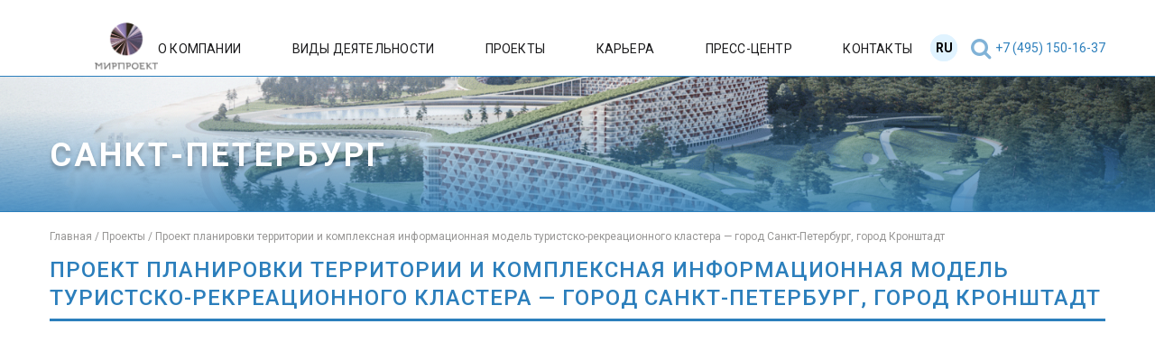

--- FILE ---
content_type: text/html; charset=UTF-8
request_url: https://mirproekt.ru/proekty/turistsko-rekreatsionnyj-klaster-gorod-kronshtadt/
body_size: 68270
content:
<!DOCTYPE html>
<html lang="ru">
<head>
	<meta charset="UTF-8">
	<meta content="width=device-width,initial-scale=1" name=viewport>
	<title>Проект планировки территории и комплексная информационная модель туристско-рекреационного кластера — город Санкт-Петербург, город Кронштадт - Мирпроект | Мирпроект</title>
  		<link rel="preconnect" href="https://fonts.gstatic.com">
	<link href="https://fonts.googleapis.com/css2?family=Roboto:wght@300;400;500;700&display=swap" rel="stylesheet">
	<link href="https://fonts.googleapis.com/css2?family=Open+Sans:wght@400;700&display=swap" rel="stylesheet">
	<link rel='stylesheet' id='kadence-kb-splide-css' href='https://mirproekt.ru/wp-content/plugins/kadence-blocks/includes/assets/css/kadence-splide.min.css?ver=3.5.27' type='text/css' media='all' />
<link rel='stylesheet' id='kadence-blocks-splide-css' href='https://mirproekt.ru/wp-content/plugins/kadence-blocks/includes/assets/css/kb-blocks-splide.min.css?ver=3.5.27' type='text/css' media='all' />
<link rel='stylesheet' id='kadence-glightbox-css' href='https://mirproekt.ru/wp-content/plugins/kadence-blocks/includes/assets/css/kb-glightbox.min.css?ver=3.5.27' type='text/css' media='all' />

		<!-- All in One SEO 4.9.0 - aioseo.com -->
	<meta name="robots" content="max-image-preview:large" />
	<link rel="canonical" href="https://mirproekt.ru/proekty/turistsko-rekreatsionnyj-klaster-gorod-kronshtadt/" />
	<meta name="generator" content="All in One SEO (AIOSEO) 4.9.0" />
		<meta property="og:locale" content="ru_RU" />
		<meta property="og:site_name" content="Мирпроект - ГРАДОСТРОИТЕЛЬНЫЙ ИНСТИТУТ ПРОСТРАНСТВЕННОГО МОДЕЛИРОВАНИЯ И РАЗВИТИЯ" />
		<meta property="og:type" content="article" />
		<meta property="og:title" content="Проект планировки территории и комплексная информационная модель туристско-рекреационного кластера — город Санкт-Петербург, город Кронштадт - Мирпроект" />
		<meta property="og:url" content="https://mirproekt.ru/proekty/turistsko-rekreatsionnyj-klaster-gorod-kronshtadt/" />
		<meta property="og:image" content="https://mirproekt.ru/wp-content/uploads/2021/05/krn-3-1.png" />
		<meta property="og:image:secure_url" content="https://mirproekt.ru/wp-content/uploads/2021/05/krn-3-1.png" />
		<meta property="og:image:width" content="2351" />
		<meta property="og:image:height" content="1078" />
		<meta property="article:published_time" content="2021-05-29T20:59:00+00:00" />
		<meta property="article:modified_time" content="2023-12-26T09:51:23+00:00" />
		<meta name="twitter:card" content="summary" />
		<meta name="twitter:title" content="Проект планировки территории и комплексная информационная модель туристско-рекреационного кластера — город Санкт-Петербург, город Кронштадт - Мирпроект" />
		<meta name="twitter:image" content="https://mirproekt.ru/wp-content/uploads/2021/05/krn-3-1.png" />
		<script type="application/ld+json" class="aioseo-schema">
			{"@context":"https:\/\/schema.org","@graph":[{"@type":"BreadcrumbList","@id":"https:\/\/mirproekt.ru\/proekty\/turistsko-rekreatsionnyj-klaster-gorod-kronshtadt\/#breadcrumblist","itemListElement":[{"@type":"ListItem","@id":"https:\/\/mirproekt.ru#listItem","position":1,"name":"\u0413\u043b\u0430\u0432\u043d\u0430\u044f","item":"https:\/\/mirproekt.ru","nextItem":{"@type":"ListItem","@id":"https:\/\/mirproekt.ru\/proekty\/#listItem","name":"\u041f\u0440\u043e\u0435\u043a\u0442\u044b"}},{"@type":"ListItem","@id":"https:\/\/mirproekt.ru\/proekty\/#listItem","position":2,"name":"\u041f\u0440\u043e\u0435\u043a\u0442\u044b","item":"https:\/\/mirproekt.ru\/proekty\/","nextItem":{"@type":"ListItem","@id":"https:\/\/mirproekt.ru\/proekty\/turistsko-rekreatsionnyj-klaster-gorod-kronshtadt\/#listItem","name":"\u041f\u0440\u043e\u0435\u043a\u0442 \u043f\u043b\u0430\u043d\u0438\u0440\u043e\u0432\u043a\u0438 \u0442\u0435\u0440\u0440\u0438\u0442\u043e\u0440\u0438\u0438 \u0438 \u043a\u043e\u043c\u043f\u043b\u0435\u043a\u0441\u043d\u0430\u044f \u0438\u043d\u0444\u043e\u0440\u043c\u0430\u0446\u0438\u043e\u043d\u043d\u0430\u044f \u043c\u043e\u0434\u0435\u043b\u044c \u0442\u0443\u0440\u0438\u0441\u0442\u0441\u043a\u043e-\u0440\u0435\u043a\u0440\u0435\u0430\u0446\u0438\u043e\u043d\u043d\u043e\u0433\u043e \u043a\u043b\u0430\u0441\u0442\u0435\u0440\u0430 \u2014 \u0433\u043e\u0440\u043e\u0434 \u0421\u0430\u043d\u043a\u0442-\u041f\u0435\u0442\u0435\u0440\u0431\u0443\u0440\u0433, \u0433\u043e\u0440\u043e\u0434 \u041a\u0440\u043e\u043d\u0448\u0442\u0430\u0434\u0442"},"previousItem":{"@type":"ListItem","@id":"https:\/\/mirproekt.ru#listItem","name":"\u0413\u043b\u0430\u0432\u043d\u0430\u044f"}},{"@type":"ListItem","@id":"https:\/\/mirproekt.ru\/proekty\/turistsko-rekreatsionnyj-klaster-gorod-kronshtadt\/#listItem","position":3,"name":"\u041f\u0440\u043e\u0435\u043a\u0442 \u043f\u043b\u0430\u043d\u0438\u0440\u043e\u0432\u043a\u0438 \u0442\u0435\u0440\u0440\u0438\u0442\u043e\u0440\u0438\u0438 \u0438 \u043a\u043e\u043c\u043f\u043b\u0435\u043a\u0441\u043d\u0430\u044f \u0438\u043d\u0444\u043e\u0440\u043c\u0430\u0446\u0438\u043e\u043d\u043d\u0430\u044f \u043c\u043e\u0434\u0435\u043b\u044c \u0442\u0443\u0440\u0438\u0441\u0442\u0441\u043a\u043e-\u0440\u0435\u043a\u0440\u0435\u0430\u0446\u0438\u043e\u043d\u043d\u043e\u0433\u043e \u043a\u043b\u0430\u0441\u0442\u0435\u0440\u0430 \u2014 \u0433\u043e\u0440\u043e\u0434 \u0421\u0430\u043d\u043a\u0442-\u041f\u0435\u0442\u0435\u0440\u0431\u0443\u0440\u0433, \u0433\u043e\u0440\u043e\u0434 \u041a\u0440\u043e\u043d\u0448\u0442\u0430\u0434\u0442","previousItem":{"@type":"ListItem","@id":"https:\/\/mirproekt.ru\/proekty\/#listItem","name":"\u041f\u0440\u043e\u0435\u043a\u0442\u044b"}}]},{"@type":"Person","@id":"https:\/\/mirproekt.ru\/#person","name":"giprogor","image":{"@type":"ImageObject","@id":"https:\/\/mirproekt.ru\/proekty\/turistsko-rekreatsionnyj-klaster-gorod-kronshtadt\/#personImage","url":"https:\/\/secure.gravatar.com\/avatar\/3a893c94a0656dcf82888d593a30b780ba9d0c2de8dd88bd96db79a6a8147a76?s=96&d=mm&r=g","width":96,"height":96,"caption":"giprogor"}},{"@type":"WebPage","@id":"https:\/\/mirproekt.ru\/proekty\/turistsko-rekreatsionnyj-klaster-gorod-kronshtadt\/#webpage","url":"https:\/\/mirproekt.ru\/proekty\/turistsko-rekreatsionnyj-klaster-gorod-kronshtadt\/","name":"\u041f\u0440\u043e\u0435\u043a\u0442 \u043f\u043b\u0430\u043d\u0438\u0440\u043e\u0432\u043a\u0438 \u0442\u0435\u0440\u0440\u0438\u0442\u043e\u0440\u0438\u0438 \u0438 \u043a\u043e\u043c\u043f\u043b\u0435\u043a\u0441\u043d\u0430\u044f \u0438\u043d\u0444\u043e\u0440\u043c\u0430\u0446\u0438\u043e\u043d\u043d\u0430\u044f \u043c\u043e\u0434\u0435\u043b\u044c \u0442\u0443\u0440\u0438\u0441\u0442\u0441\u043a\u043e-\u0440\u0435\u043a\u0440\u0435\u0430\u0446\u0438\u043e\u043d\u043d\u043e\u0433\u043e \u043a\u043b\u0430\u0441\u0442\u0435\u0440\u0430 \u2014 \u0433\u043e\u0440\u043e\u0434 \u0421\u0430\u043d\u043a\u0442-\u041f\u0435\u0442\u0435\u0440\u0431\u0443\u0440\u0433, \u0433\u043e\u0440\u043e\u0434 \u041a\u0440\u043e\u043d\u0448\u0442\u0430\u0434\u0442 - \u041c\u0438\u0440\u043f\u0440\u043e\u0435\u043a\u0442","inLanguage":"ru-RU","isPartOf":{"@id":"https:\/\/mirproekt.ru\/#website"},"breadcrumb":{"@id":"https:\/\/mirproekt.ru\/proekty\/turistsko-rekreatsionnyj-klaster-gorod-kronshtadt\/#breadcrumblist"},"image":{"@type":"ImageObject","url":"https:\/\/mirproekt.ru\/wp-content\/uploads\/2021\/05\/krn-3-1.png","@id":"https:\/\/mirproekt.ru\/proekty\/turistsko-rekreatsionnyj-klaster-gorod-kronshtadt\/#mainImage","width":2351,"height":1078},"primaryImageOfPage":{"@id":"https:\/\/mirproekt.ru\/proekty\/turistsko-rekreatsionnyj-klaster-gorod-kronshtadt\/#mainImage"},"datePublished":"2021-05-29T23:59:00+03:00","dateModified":"2023-12-26T12:51:23+03:00"},{"@type":"WebSite","@id":"https:\/\/mirproekt.ru\/#website","url":"https:\/\/mirproekt.ru\/","name":"\u041c\u0438\u0440\u043f\u0440\u043e\u0435\u043a\u0442","description":"\u0413\u0420\u0410\u0414\u041e\u0421\u0422\u0420\u041e\u0418\u0422\u0415\u041b\u042c\u041d\u042b\u0419 \u0418\u041d\u0421\u0422\u0418\u0422\u0423\u0422 \u041f\u0420\u041e\u0421\u0422\u0420\u0410\u041d\u0421\u0422\u0412\u0415\u041d\u041d\u041e\u0413\u041e \u041c\u041e\u0414\u0415\u041b\u0418\u0420\u041e\u0412\u0410\u041d\u0418\u042f \u0418 \u0420\u0410\u0417\u0412\u0418\u0422\u0418\u042f","inLanguage":"ru-RU","publisher":{"@id":"https:\/\/mirproekt.ru\/#person"}}]}
		</script>
		<!-- All in One SEO -->

<style id='wp-img-auto-sizes-contain-inline-css' type='text/css'>
img:is([sizes=auto i],[sizes^="auto," i]){contain-intrinsic-size:3000px 1500px}
/*# sourceURL=wp-img-auto-sizes-contain-inline-css */
</style>
<style id='wp-block-library-inline-css' type='text/css'>
:root{--wp-block-synced-color:#7a00df;--wp-block-synced-color--rgb:122,0,223;--wp-bound-block-color:var(--wp-block-synced-color);--wp-editor-canvas-background:#ddd;--wp-admin-theme-color:#007cba;--wp-admin-theme-color--rgb:0,124,186;--wp-admin-theme-color-darker-10:#006ba1;--wp-admin-theme-color-darker-10--rgb:0,107,160.5;--wp-admin-theme-color-darker-20:#005a87;--wp-admin-theme-color-darker-20--rgb:0,90,135;--wp-admin-border-width-focus:2px}@media (min-resolution:192dpi){:root{--wp-admin-border-width-focus:1.5px}}.wp-element-button{cursor:pointer}:root .has-very-light-gray-background-color{background-color:#eee}:root .has-very-dark-gray-background-color{background-color:#313131}:root .has-very-light-gray-color{color:#eee}:root .has-very-dark-gray-color{color:#313131}:root .has-vivid-green-cyan-to-vivid-cyan-blue-gradient-background{background:linear-gradient(135deg,#00d084,#0693e3)}:root .has-purple-crush-gradient-background{background:linear-gradient(135deg,#34e2e4,#4721fb 50%,#ab1dfe)}:root .has-hazy-dawn-gradient-background{background:linear-gradient(135deg,#faaca8,#dad0ec)}:root .has-subdued-olive-gradient-background{background:linear-gradient(135deg,#fafae1,#67a671)}:root .has-atomic-cream-gradient-background{background:linear-gradient(135deg,#fdd79a,#004a59)}:root .has-nightshade-gradient-background{background:linear-gradient(135deg,#330968,#31cdcf)}:root .has-midnight-gradient-background{background:linear-gradient(135deg,#020381,#2874fc)}:root{--wp--preset--font-size--normal:16px;--wp--preset--font-size--huge:42px}.has-regular-font-size{font-size:1em}.has-larger-font-size{font-size:2.625em}.has-normal-font-size{font-size:var(--wp--preset--font-size--normal)}.has-huge-font-size{font-size:var(--wp--preset--font-size--huge)}.has-text-align-center{text-align:center}.has-text-align-left{text-align:left}.has-text-align-right{text-align:right}.has-fit-text{white-space:nowrap!important}#end-resizable-editor-section{display:none}.aligncenter{clear:both}.items-justified-left{justify-content:flex-start}.items-justified-center{justify-content:center}.items-justified-right{justify-content:flex-end}.items-justified-space-between{justify-content:space-between}.screen-reader-text{border:0;clip-path:inset(50%);height:1px;margin:-1px;overflow:hidden;padding:0;position:absolute;width:1px;word-wrap:normal!important}.screen-reader-text:focus{background-color:#ddd;clip-path:none;color:#444;display:block;font-size:1em;height:auto;left:5px;line-height:normal;padding:15px 23px 14px;text-decoration:none;top:5px;width:auto;z-index:100000}html :where(.has-border-color){border-style:solid}html :where([style*=border-top-color]){border-top-style:solid}html :where([style*=border-right-color]){border-right-style:solid}html :where([style*=border-bottom-color]){border-bottom-style:solid}html :where([style*=border-left-color]){border-left-style:solid}html :where([style*=border-width]){border-style:solid}html :where([style*=border-top-width]){border-top-style:solid}html :where([style*=border-right-width]){border-right-style:solid}html :where([style*=border-bottom-width]){border-bottom-style:solid}html :where([style*=border-left-width]){border-left-style:solid}html :where(img[class*=wp-image-]){height:auto;max-width:100%}:where(figure){margin:0 0 1em}html :where(.is-position-sticky){--wp-admin--admin-bar--position-offset:var(--wp-admin--admin-bar--height,0px)}@media screen and (max-width:600px){html :where(.is-position-sticky){--wp-admin--admin-bar--position-offset:0px}}

/*# sourceURL=wp-block-library-inline-css */
</style><style id='global-styles-inline-css' type='text/css'>
:root{--wp--preset--aspect-ratio--square: 1;--wp--preset--aspect-ratio--4-3: 4/3;--wp--preset--aspect-ratio--3-4: 3/4;--wp--preset--aspect-ratio--3-2: 3/2;--wp--preset--aspect-ratio--2-3: 2/3;--wp--preset--aspect-ratio--16-9: 16/9;--wp--preset--aspect-ratio--9-16: 9/16;--wp--preset--color--black: #000000;--wp--preset--color--cyan-bluish-gray: #abb8c3;--wp--preset--color--white: #ffffff;--wp--preset--color--pale-pink: #f78da7;--wp--preset--color--vivid-red: #cf2e2e;--wp--preset--color--luminous-vivid-orange: #ff6900;--wp--preset--color--luminous-vivid-amber: #fcb900;--wp--preset--color--light-green-cyan: #7bdcb5;--wp--preset--color--vivid-green-cyan: #00d084;--wp--preset--color--pale-cyan-blue: #8ed1fc;--wp--preset--color--vivid-cyan-blue: #0693e3;--wp--preset--color--vivid-purple: #9b51e0;--wp--preset--gradient--vivid-cyan-blue-to-vivid-purple: linear-gradient(135deg,rgb(6,147,227) 0%,rgb(155,81,224) 100%);--wp--preset--gradient--light-green-cyan-to-vivid-green-cyan: linear-gradient(135deg,rgb(122,220,180) 0%,rgb(0,208,130) 100%);--wp--preset--gradient--luminous-vivid-amber-to-luminous-vivid-orange: linear-gradient(135deg,rgb(252,185,0) 0%,rgb(255,105,0) 100%);--wp--preset--gradient--luminous-vivid-orange-to-vivid-red: linear-gradient(135deg,rgb(255,105,0) 0%,rgb(207,46,46) 100%);--wp--preset--gradient--very-light-gray-to-cyan-bluish-gray: linear-gradient(135deg,rgb(238,238,238) 0%,rgb(169,184,195) 100%);--wp--preset--gradient--cool-to-warm-spectrum: linear-gradient(135deg,rgb(74,234,220) 0%,rgb(151,120,209) 20%,rgb(207,42,186) 40%,rgb(238,44,130) 60%,rgb(251,105,98) 80%,rgb(254,248,76) 100%);--wp--preset--gradient--blush-light-purple: linear-gradient(135deg,rgb(255,206,236) 0%,rgb(152,150,240) 100%);--wp--preset--gradient--blush-bordeaux: linear-gradient(135deg,rgb(254,205,165) 0%,rgb(254,45,45) 50%,rgb(107,0,62) 100%);--wp--preset--gradient--luminous-dusk: linear-gradient(135deg,rgb(255,203,112) 0%,rgb(199,81,192) 50%,rgb(65,88,208) 100%);--wp--preset--gradient--pale-ocean: linear-gradient(135deg,rgb(255,245,203) 0%,rgb(182,227,212) 50%,rgb(51,167,181) 100%);--wp--preset--gradient--electric-grass: linear-gradient(135deg,rgb(202,248,128) 0%,rgb(113,206,126) 100%);--wp--preset--gradient--midnight: linear-gradient(135deg,rgb(2,3,129) 0%,rgb(40,116,252) 100%);--wp--preset--font-size--small: 13px;--wp--preset--font-size--medium: 20px;--wp--preset--font-size--large: 36px;--wp--preset--font-size--x-large: 42px;--wp--preset--spacing--20: 0.44rem;--wp--preset--spacing--30: 0.67rem;--wp--preset--spacing--40: 1rem;--wp--preset--spacing--50: 1.5rem;--wp--preset--spacing--60: 2.25rem;--wp--preset--spacing--70: 3.38rem;--wp--preset--spacing--80: 5.06rem;--wp--preset--shadow--natural: 6px 6px 9px rgba(0, 0, 0, 0.2);--wp--preset--shadow--deep: 12px 12px 50px rgba(0, 0, 0, 0.4);--wp--preset--shadow--sharp: 6px 6px 0px rgba(0, 0, 0, 0.2);--wp--preset--shadow--outlined: 6px 6px 0px -3px rgb(255, 255, 255), 6px 6px rgb(0, 0, 0);--wp--preset--shadow--crisp: 6px 6px 0px rgb(0, 0, 0);}:where(.is-layout-flex){gap: 0.5em;}:where(.is-layout-grid){gap: 0.5em;}body .is-layout-flex{display: flex;}.is-layout-flex{flex-wrap: wrap;align-items: center;}.is-layout-flex > :is(*, div){margin: 0;}body .is-layout-grid{display: grid;}.is-layout-grid > :is(*, div){margin: 0;}:where(.wp-block-columns.is-layout-flex){gap: 2em;}:where(.wp-block-columns.is-layout-grid){gap: 2em;}:where(.wp-block-post-template.is-layout-flex){gap: 1.25em;}:where(.wp-block-post-template.is-layout-grid){gap: 1.25em;}.has-black-color{color: var(--wp--preset--color--black) !important;}.has-cyan-bluish-gray-color{color: var(--wp--preset--color--cyan-bluish-gray) !important;}.has-white-color{color: var(--wp--preset--color--white) !important;}.has-pale-pink-color{color: var(--wp--preset--color--pale-pink) !important;}.has-vivid-red-color{color: var(--wp--preset--color--vivid-red) !important;}.has-luminous-vivid-orange-color{color: var(--wp--preset--color--luminous-vivid-orange) !important;}.has-luminous-vivid-amber-color{color: var(--wp--preset--color--luminous-vivid-amber) !important;}.has-light-green-cyan-color{color: var(--wp--preset--color--light-green-cyan) !important;}.has-vivid-green-cyan-color{color: var(--wp--preset--color--vivid-green-cyan) !important;}.has-pale-cyan-blue-color{color: var(--wp--preset--color--pale-cyan-blue) !important;}.has-vivid-cyan-blue-color{color: var(--wp--preset--color--vivid-cyan-blue) !important;}.has-vivid-purple-color{color: var(--wp--preset--color--vivid-purple) !important;}.has-black-background-color{background-color: var(--wp--preset--color--black) !important;}.has-cyan-bluish-gray-background-color{background-color: var(--wp--preset--color--cyan-bluish-gray) !important;}.has-white-background-color{background-color: var(--wp--preset--color--white) !important;}.has-pale-pink-background-color{background-color: var(--wp--preset--color--pale-pink) !important;}.has-vivid-red-background-color{background-color: var(--wp--preset--color--vivid-red) !important;}.has-luminous-vivid-orange-background-color{background-color: var(--wp--preset--color--luminous-vivid-orange) !important;}.has-luminous-vivid-amber-background-color{background-color: var(--wp--preset--color--luminous-vivid-amber) !important;}.has-light-green-cyan-background-color{background-color: var(--wp--preset--color--light-green-cyan) !important;}.has-vivid-green-cyan-background-color{background-color: var(--wp--preset--color--vivid-green-cyan) !important;}.has-pale-cyan-blue-background-color{background-color: var(--wp--preset--color--pale-cyan-blue) !important;}.has-vivid-cyan-blue-background-color{background-color: var(--wp--preset--color--vivid-cyan-blue) !important;}.has-vivid-purple-background-color{background-color: var(--wp--preset--color--vivid-purple) !important;}.has-black-border-color{border-color: var(--wp--preset--color--black) !important;}.has-cyan-bluish-gray-border-color{border-color: var(--wp--preset--color--cyan-bluish-gray) !important;}.has-white-border-color{border-color: var(--wp--preset--color--white) !important;}.has-pale-pink-border-color{border-color: var(--wp--preset--color--pale-pink) !important;}.has-vivid-red-border-color{border-color: var(--wp--preset--color--vivid-red) !important;}.has-luminous-vivid-orange-border-color{border-color: var(--wp--preset--color--luminous-vivid-orange) !important;}.has-luminous-vivid-amber-border-color{border-color: var(--wp--preset--color--luminous-vivid-amber) !important;}.has-light-green-cyan-border-color{border-color: var(--wp--preset--color--light-green-cyan) !important;}.has-vivid-green-cyan-border-color{border-color: var(--wp--preset--color--vivid-green-cyan) !important;}.has-pale-cyan-blue-border-color{border-color: var(--wp--preset--color--pale-cyan-blue) !important;}.has-vivid-cyan-blue-border-color{border-color: var(--wp--preset--color--vivid-cyan-blue) !important;}.has-vivid-purple-border-color{border-color: var(--wp--preset--color--vivid-purple) !important;}.has-vivid-cyan-blue-to-vivid-purple-gradient-background{background: var(--wp--preset--gradient--vivid-cyan-blue-to-vivid-purple) !important;}.has-light-green-cyan-to-vivid-green-cyan-gradient-background{background: var(--wp--preset--gradient--light-green-cyan-to-vivid-green-cyan) !important;}.has-luminous-vivid-amber-to-luminous-vivid-orange-gradient-background{background: var(--wp--preset--gradient--luminous-vivid-amber-to-luminous-vivid-orange) !important;}.has-luminous-vivid-orange-to-vivid-red-gradient-background{background: var(--wp--preset--gradient--luminous-vivid-orange-to-vivid-red) !important;}.has-very-light-gray-to-cyan-bluish-gray-gradient-background{background: var(--wp--preset--gradient--very-light-gray-to-cyan-bluish-gray) !important;}.has-cool-to-warm-spectrum-gradient-background{background: var(--wp--preset--gradient--cool-to-warm-spectrum) !important;}.has-blush-light-purple-gradient-background{background: var(--wp--preset--gradient--blush-light-purple) !important;}.has-blush-bordeaux-gradient-background{background: var(--wp--preset--gradient--blush-bordeaux) !important;}.has-luminous-dusk-gradient-background{background: var(--wp--preset--gradient--luminous-dusk) !important;}.has-pale-ocean-gradient-background{background: var(--wp--preset--gradient--pale-ocean) !important;}.has-electric-grass-gradient-background{background: var(--wp--preset--gradient--electric-grass) !important;}.has-midnight-gradient-background{background: var(--wp--preset--gradient--midnight) !important;}.has-small-font-size{font-size: var(--wp--preset--font-size--small) !important;}.has-medium-font-size{font-size: var(--wp--preset--font-size--medium) !important;}.has-large-font-size{font-size: var(--wp--preset--font-size--large) !important;}.has-x-large-font-size{font-size: var(--wp--preset--font-size--x-large) !important;}
/*# sourceURL=global-styles-inline-css */
</style>

<style id='classic-theme-styles-inline-css' type='text/css'>
/*! This file is auto-generated */
.wp-block-button__link{color:#fff;background-color:#32373c;border-radius:9999px;box-shadow:none;text-decoration:none;padding:calc(.667em + 2px) calc(1.333em + 2px);font-size:1.125em}.wp-block-file__button{background:#32373c;color:#fff;text-decoration:none}
/*# sourceURL=/wp-includes/css/classic-themes.min.css */
</style>
<link rel='stylesheet' id='dashicons-css' href='https://mirproekt.ru/wp-includes/css/dashicons.min.css?ver=6.9' type='text/css' media='all' />
<link rel='stylesheet' id='main-styles-css' href='https://mirproekt.ru/wp-content/themes/giprogor/css/style.css?ver=1768969740' type='text/css' media='' />
<link rel='stylesheet' id='add-styles-css' href='https://mirproekt.ru/wp-content/themes/giprogor/style.css?ver=1768969740' type='text/css' media='' />
<link rel='stylesheet' id='wp-pagenavi-css' href='https://mirproekt.ru/wp-content/plugins/wp-pagenavi/pagenavi-css.css?ver=2.70' type='text/css' media='all' />
<link rel='stylesheet' id='kadence-blocks-advancedgallery-css' href='https://mirproekt.ru/wp-content/plugins/kadence-blocks/dist/style-blocks-advancedgallery.css?ver=3.5.27' type='text/css' media='all' />
<style id='kadence-blocks-global-variables-inline-css' type='text/css'>
:root {--global-kb-font-size-sm:clamp(0.8rem, 0.73rem + 0.217vw, 0.9rem);--global-kb-font-size-md:clamp(1.1rem, 0.995rem + 0.326vw, 1.25rem);--global-kb-font-size-lg:clamp(1.75rem, 1.576rem + 0.543vw, 2rem);--global-kb-font-size-xl:clamp(2.25rem, 1.728rem + 1.63vw, 3rem);--global-kb-font-size-xxl:clamp(2.5rem, 1.456rem + 3.26vw, 4rem);--global-kb-font-size-xxxl:clamp(2.75rem, 0.489rem + 7.065vw, 6rem);}:root {--global-palette1: #3182CE;--global-palette2: #2B6CB0;--global-palette3: #1A202C;--global-palette4: #2D3748;--global-palette5: #4A5568;--global-palette6: #718096;--global-palette7: #EDF2F7;--global-palette8: #F7FAFC;--global-palette9: #ffffff;}
/*# sourceURL=kadence-blocks-global-variables-inline-css */
</style>
<style id='kadence_blocks_css-inline-css' type='text/css'>
.kb-gallery-wrap-id-_814bc0-02.wp-block-kadence-advancedgallery{overflow:visible;}.kb-gallery-wrap-id-_814bc0-02.wp-block-kadence-advancedgallery .kt-blocks-carousel{overflow:visible;}
/*# sourceURL=kadence_blocks_css-inline-css */
</style>
<link rel='stylesheet' id='wp-block-embed-css' href='https://mirproekt.ru/wp-includes/blocks/embed/style.min.css?ver=6.9' type='text/css' media='all' />
<link rel='stylesheet' id='wp-block-paragraph-css' href='https://mirproekt.ru/wp-includes/blocks/paragraph/style.min.css?ver=6.9' type='text/css' media='all' />
<link rel='stylesheet' id='wp-block-heading-css' href='https://mirproekt.ru/wp-includes/blocks/heading/style.min.css?ver=6.9' type='text/css' media='all' />
<script type="text/javascript" src="https://mirproekt.ru/wp-includes/js/jquery/jquery.min.js?ver=3.7.1" id="jquery-core-js"></script>
<script type="text/javascript" src="https://mirproekt.ru/wp-includes/js/jquery/jquery-migrate.min.js?ver=3.4.1" id="jquery-migrate-js"></script>
<link rel='shortlink' href='https://mirproekt.ru/?p=1845' />
<link rel="icon" href="https://mirproekt.ru/wp-content/uploads/2022/08/cropped-logotip-dlya-sajta-512h512-34-32x32.png" sizes="32x32" />
<link rel="icon" href="https://mirproekt.ru/wp-content/uploads/2022/08/cropped-logotip-dlya-sajta-512h512-34-192x192.png" sizes="192x192" />
<link rel="apple-touch-icon" href="https://mirproekt.ru/wp-content/uploads/2022/08/cropped-logotip-dlya-sajta-512h512-34-180x180.png" />
<meta name="msapplication-TileImage" content="https://mirproekt.ru/wp-content/uploads/2022/08/cropped-logotip-dlya-sajta-512h512-34-270x270.png" />
</head>
<body class="wp-singular proekty-template-default single single-proekty postid-1845 wp-theme-giprogor">
<!-- wrapper -->
<div class="wrapper">
	<!-- header -->
	<header class="header">
		<div class="container container_flex">
			
			<div class="nav-btn desktop-hidden">
				<img src="https://mirproekt.ru/wp-content/themes/giprogor/images/ico__menu.svg"></i>
			</div>
		<div class="header__icons">	
				<a href="/" class="logo__link">
					<img src="https://mirproekt.ru/wp-content/themes/giprogor/images/logomini.png" alt="">
				</a>
		</div>
			<div class="header__nav ttu">
				<ul id="menu-header" class="header__menu"><li id="menu-item-66" class="main-nav li menu-item menu-item-type-post_type menu-item-object-page menu-item-has-children menu-item-66"><a href="https://mirproekt.ru/o-kompanii/" class="menu-image-title-after menu-image-not-hovered"><img width="36" height="24" src="https://mirproekt.ru/wp-content/uploads/2021/03/defolt.jpg" class="menu-image menu-image-title-after" alt="" decoding="async" /><span class="menu-image-title-after menu-image-title">О компании</span></a>
<ul class="sub-menu">
	<li id="menu-item-76" class="menu-item menu-item-type-post_type menu-item-object-page menu-item-76"><a href="https://mirproekt.ru/o-kompanii/institut-segodnya/" class="menu-image-title-after menu-image-not-hovered"><img width="36" height="24" src="https://mirproekt.ru/wp-content/uploads/2021/03/defolt.jpg" class="menu-image menu-image-title-after" alt="" decoding="async" /><span class="menu-image-title-after menu-image-title">Институт сегодня</span></a></li>
	<li id="menu-item-201" class="menu-item menu-item-type-post_type menu-item-object-page menu-item-201"><a href="https://mirproekt.ru/o-kompanii/nasha-komanda/" class="menu-image-title-after menu-image-not-hovered"><img width="36" height="24" src="https://mirproekt.ru/wp-content/uploads/2021/03/defolt.jpg" class="menu-image menu-image-title-after" alt="" decoding="async" /><span class="menu-image-title-after menu-image-title">Наша команда</span></a></li>
	<li id="menu-item-9667" class="menu-item menu-item-type-custom menu-item-object-custom menu-item-9667"><a target="_blank" href="https://mirproekt.ru/wp-content/uploads/2024/10/Prezentatsiya-Mirproekt_new.pdf" class="menu-image-title-after menu-image-not-hovered"><img width="36" height="24" src="https://mirproekt.ru/wp-content/uploads/2021/03/defolt.jpg" class="menu-image menu-image-title-after" alt="" decoding="async" /><span class="menu-image-title-after menu-image-title">Презентация компании</span></a></li>
	<li id="menu-item-1379" class="menu-item menu-item-type-post_type menu-item-object-page menu-item-1379"><a href="https://mirproekt.ru/o-kompanii/nagrady/" class="menu-image-title-after menu-image-not-hovered"><img width="36" height="24" src="https://mirproekt.ru/wp-content/uploads/2021/03/defolt.jpg" class="menu-image menu-image-title-after" alt="" decoding="async" /><span class="menu-image-title-after menu-image-title">Награды</span></a></li>
	<li id="menu-item-200" class="menu-item menu-item-type-post_type menu-item-object-page menu-item-200"><a href="https://mirproekt.ru/o-kompanii/litsenzii-i/" class="menu-image-title-after menu-image-not-hovered"><img width="36" height="24" src="https://mirproekt.ru/wp-content/uploads/2021/03/defolt.jpg" class="menu-image menu-image-title-after" alt="" decoding="async" /><span class="menu-image-title-after menu-image-title">Лицензии и сертификаты</span></a></li>
	<li id="menu-item-9843" class="menu-item menu-item-type-post_type menu-item-object-page menu-item-9843"><a href="https://mirproekt.ru/o-kompanii/blagodarstvennye-pisma/" class="menu-image-title-after menu-image-not-hovered"><img width="36" height="24" src="https://mirproekt.ru/wp-content/uploads/2021/03/defolt.jpg" class="menu-image menu-image-title-after" alt="" decoding="async" /><span class="menu-image-title-after menu-image-title">Благодарственные письма</span></a></li>
</ul>
</li>
<li id="menu-item-134" class="menu-item menu-item-type-custom menu-item-object-custom menu-item-134"><a href="/kind/" class="menu-image-title-after menu-image-not-hovered"><img width="36" height="24" src="https://mirproekt.ru/wp-content/uploads/2021/03/defolt.jpg" class="menu-image menu-image-title-after" alt="" decoding="async" /><span class="menu-image-title-after menu-image-title">Виды деятельности</span></a></li>
<li id="menu-item-348" class="menu-item menu-item-type-post_type_archive menu-item-object-proekty menu-item-348"><a href="https://mirproekt.ru/proekty/" class="menu-image-title-after menu-image-not-hovered"><img width="36" height="24" src="https://mirproekt.ru/wp-content/uploads/2021/03/defolt.jpg" class="menu-image menu-image-title-after" alt="" decoding="async" /><span class="menu-image-title-after menu-image-title">Проекты</span></a></li>
<li id="menu-item-305" class="menu-item menu-item-type-post_type menu-item-object-page menu-item-305"><a href="https://mirproekt.ru/karera/" class="menu-image-title-after menu-image-not-hovered"><img width="36" height="24" src="https://mirproekt.ru/wp-content/uploads/2021/03/defolt.jpg" class="menu-image menu-image-title-after" alt="" decoding="async" /><span class="menu-image-title-after menu-image-title">Карьера</span></a></li>
<li id="menu-item-67" class="menu-item menu-item-type-post_type menu-item-object-page current_page_parent menu-item-has-children menu-item-67"><a href="https://mirproekt.ru/press-tsentr/" class="menu-image-title-after menu-image-not-hovered"><img width="36" height="24" src="https://mirproekt.ru/wp-content/uploads/2021/03/defolt.jpg" class="menu-image menu-image-title-after" alt="" decoding="async" /><span class="menu-image-title-after menu-image-title">Пресс-центр</span></a>
<ul class="sub-menu">
	<li id="menu-item-1557" class="menu-item menu-item-type-taxonomy menu-item-object-category menu-item-1557"><a href="https://mirproekt.ru/press-tsentr/novosti/" class="menu-image-title-after menu-image-not-hovered"><img width="36" height="24" src="https://mirproekt.ru/wp-content/uploads/2021/03/defolt.jpg" class="menu-image menu-image-title-after" alt="" decoding="async" /><span class="menu-image-title-after menu-image-title">Новости</span></a></li>
	<li id="menu-item-70" class="menu-item menu-item-type-taxonomy menu-item-object-category menu-item-70"><a href="https://mirproekt.ru/press-tsentr/smi-o-nas/" class="menu-image-title-after menu-image-not-hovered"><img width="36" height="24" src="https://mirproekt.ru/wp-content/uploads/2021/03/defolt.jpg" class="menu-image menu-image-title-after" alt="" decoding="async" /><span class="menu-image-title-after menu-image-title">Сми о нас</span></a></li>
</ul>
</li>
<li id="menu-item-208" class="menu-item menu-item-type-post_type menu-item-object-page menu-item-208"><a href="https://mirproekt.ru/kontakty/" class="menu-image-title-after menu-image-not-hovered"><img width="36" height="24" src="https://mirproekt.ru/wp-content/uploads/2021/03/defolt.jpg" class="menu-image menu-image-title-after" alt="" decoding="async" /><span class="menu-image-title-after menu-image-title">Контакты</span></a></li>
</ul>				
			</div>
			<div class="overlay desktop-hidden"></div>
			<div class="header__icons">
				<div class="header__lang">
					<div class="gtranslate_wrapper" id="gt-wrapper-54164085"></div>				</div>
				<div class="header__search-open">
					<button class="header__search-toggle search-toggle"><i class="fa fa-search"></i></button>
				</div>
				<div class="header__tel"><a href="tel:+74951501637">+7 (495) 150-16-37</a></div>
			</div>
		<div class="header__search">
			<div class="container">
				<form action="/" class="header__search-form">
					<input type="text" name="s" class="header__search-s" placeholder="Поиск">
					<button type="submit" class="header__search-submit desktop-visible">
						<i class="fa fa-search "></i>
					</button>
					<button type="button" class="header__search-submit search-toggle desktop-hidden">
						<svg width="17" height="17" viewBox="0 0 17 17" fill="none" xmlns="http://www.w3.org/2000/svg" class="desktop-hidden"><path d="M15 8.5H2M2 8.5L6.94118 3.55882M2 8.5L6.94118 13.4412" stroke="#2C7FBC" stroke-opacity="0.6" stroke-width="2.5" stroke-linecap="round"/></svg>
					</button>
					<button type="button" class="header__search-clear desktop-hidden">
						<i class="ico ico__close"></i>
					</button>
				</form>
			</div>
		</div>
	</header>
	<!-- /header -->	<div class="page-header">
				<img src="https://mirproekt.ru/wp-content/themes/giprogor/images/projects.jpg" class="page-header__img" alt="">
				<div class="page-header__content">
			<div class="container">
								<div class="page-header__title page-header__title_left">Санкт-Петербург</div>
								
			</div>
		</div>
	</div>
	<!-- main -->
	<main class="main-page">
		<div class="container">
			<!-- dimox_breadcrumbs -->
			<div class="breadcrumbs" itemscope itemtype="http://schema.org/BreadcrumbList"><a href="/" class="back"></a><span itemprop="itemListElement" itemscope itemtype="http://schema.org/ListItem"><a href="https://mirproekt.ru/" itemprop="item" class="home"><span itemprop="name">Главная</span></a></span> <span class="sep"> / </span> <span itemprop="itemListElement" itemscope itemtype="http://schema.org/ListItem"><a href="https://mirproekt.ru/proekty/" itemprop="item"><span itemprop="name">Проекты</span></a></span> <span class="sep"> / </span> <span class="current">Проект планировки территории и комплексная информационная модель туристско-рекреационного кластера — город Санкт-Петербург, город Кронштадт</span></div><!-- .breadcrumbs -->			<!-- /dimox_breadcrumbs -->			
									<h1 class="page__title page__title_border blue">Проект планировки территории и комплексная информационная модель туристско-рекреационного кластера — город Санкт-Петербург, город Кронштадт</h1>
			<div class="content">
				
<figure class="wp-block-embed aligncenter is-type-video is-provider-youtube wp-block-embed-youtube wp-block-video wp-embed-aspect-16-9 wp-has-aspect-ratio"><div class="wp-block-embed__wrapper">
<iframe title="Туристско-рекреационный кластер г. Кронштадт" width="500" height="281" src="https://www.youtube.com/embed/5KDhJ9sYHL8?feature=oembed" frameborder="0" allow="accelerometer; autoplay; clipboard-write; encrypted-media; gyroscope; picture-in-picture; web-share" referrerpolicy="strict-origin-when-cross-origin" allowfullscreen></iframe>
</div></figure>



<div class="wp-block-kadence-advancedgallery kb-gallery-wrap-id-_814bc0-02"><div class="kb-gallery-ul kb-gallery-type-slider kb-gallery-id-_814bc0-02 kb-gallery-caption-style-bottom-hover kb-gallery-filter-none kb-gallery-magnific-init" data-image-filter="none" data-lightbox-caption="true"><div class="kt-blocks-carousel kt-carousel-container-dotstyle-dark"><div class="kt-blocks-carousel-init kb-blocks-slider kt-carousel-arrowstyle-blackonlight kt-carousel-dotstyle-dark" data-slider-anim-speed="400" data-slider-type="slider" data-slider-scroll="1" data-slider-arrows="true" data-slider-dots="true" data-slider-hover-pause="false" data-slider-auto="false" data-slider-speed="7000"><div class="kb-slide-item kb-gallery-slide-item"><div class="kadence-blocks-gallery-item"><div class="kadence-blocks-gallery-item-inner"><figure class="kb-gallery-figure kb-gallery-item-has-link kadence-blocks-gallery-item-hide-caption kb-has-image-ratio-land32"><a href="https://mirproekt.ru/wp-content/uploads/2021/05/krn-3-1.png" class="kb-gallery-item-link"><div class="kb-gal-image-radius"><div class="kb-gallery-image-contain kadence-blocks-gallery-intrinsic kb-gallery-image-ratio-land32"><img fetchpriority="high" decoding="async" src="https://mirproekt.ru/wp-content/uploads/2021/05/krn-3-1-1170x536.png" width="1170" height="536" alt="" data-full-image="https://mirproekt.ru/wp-content/uploads/2021/05/krn-3-1.png" data-light-image="https://mirproekt.ru/wp-content/uploads/2021/05/krn-3-1.png" data-id="3821" data-link="https://mirproekt.ru/proekty/turistsko-rekreatsionnyj-klaster-gorod-kronshtadt/attachment/krn-3-2/" class="wp-image-3821 skip-lazy" srcset="https://mirproekt.ru/wp-content/uploads/2021/05/krn-3-1-1170x536.png 1170w, https://mirproekt.ru/wp-content/uploads/2021/05/krn-3-1-570x261.png 570w, https://mirproekt.ru/wp-content/uploads/2021/05/krn-3-1-768x352.png 768w, https://mirproekt.ru/wp-content/uploads/2021/05/krn-3-1-1536x704.png 1536w, https://mirproekt.ru/wp-content/uploads/2021/05/krn-3-1-2048x939.png 2048w, https://mirproekt.ru/wp-content/uploads/2021/05/krn-3-1-24x11.png 24w, https://mirproekt.ru/wp-content/uploads/2021/05/krn-3-1-36x17.png 36w, https://mirproekt.ru/wp-content/uploads/2021/05/krn-3-1-48x22.png 48w" sizes="(max-width: 1170px) 100vw, 1170px" /></div></div></a></figure></div></div></div><div class="kb-slide-item kb-gallery-slide-item"><div class="kadence-blocks-gallery-item"><div class="kadence-blocks-gallery-item-inner"><figure class="kb-gallery-figure kb-gallery-item-has-link kadence-blocks-gallery-item-hide-caption kb-has-image-ratio-land32"><a href="https://mirproekt.ru/wp-content/uploads/2021/05/Kontseptsiya.png" class="kb-gallery-item-link"><div class="kb-gal-image-radius"><div class="kb-gallery-image-contain kadence-blocks-gallery-intrinsic kb-gallery-image-ratio-land32"><img decoding="async" src="https://mirproekt.ru/wp-content/uploads/2021/05/Kontseptsiya-1170x827.png" width="1170" height="827" alt="" data-full-image="https://mirproekt.ru/wp-content/uploads/2021/05/Kontseptsiya.png" data-light-image="https://mirproekt.ru/wp-content/uploads/2021/05/Kontseptsiya.png" data-id="3822" data-link="https://mirproekt.ru/proekty/turistsko-rekreatsionnyj-klaster-gorod-kronshtadt/attachment/kontseptsiya/" class="wp-image-3822 skip-lazy" srcset="https://mirproekt.ru/wp-content/uploads/2021/05/Kontseptsiya-1170x827.png 1170w, https://mirproekt.ru/wp-content/uploads/2021/05/Kontseptsiya-570x403.png 570w, https://mirproekt.ru/wp-content/uploads/2021/05/Kontseptsiya-768x543.png 768w, https://mirproekt.ru/wp-content/uploads/2021/05/Kontseptsiya-1536x1086.png 1536w, https://mirproekt.ru/wp-content/uploads/2021/05/Kontseptsiya-2048x1448.png 2048w, https://mirproekt.ru/wp-content/uploads/2021/05/Kontseptsiya-24x17.png 24w, https://mirproekt.ru/wp-content/uploads/2021/05/Kontseptsiya-36x25.png 36w, https://mirproekt.ru/wp-content/uploads/2021/05/Kontseptsiya-48x34.png 48w" sizes="(max-width: 1170px) 100vw, 1170px" /></div></div></a></figure></div></div></div><div class="kb-slide-item kb-gallery-slide-item"><div class="kadence-blocks-gallery-item"><div class="kadence-blocks-gallery-item-inner"><figure class="kb-gallery-figure kb-gallery-item-has-link kadence-blocks-gallery-item-hide-caption kb-has-image-ratio-land32"><a href="https://mirproekt.ru/wp-content/uploads/2021/05/PPT_snoski-1.png" class="kb-gallery-item-link"><div class="kb-gal-image-radius"><div class="kb-gallery-image-contain kadence-blocks-gallery-intrinsic kb-gallery-image-ratio-land32"><img loading="lazy" decoding="async" src="https://mirproekt.ru/wp-content/uploads/2021/05/PPT_snoski-1-1170x614.png" width="1170" height="614" alt="" data-full-image="https://mirproekt.ru/wp-content/uploads/2021/05/PPT_snoski-1.png" data-light-image="https://mirproekt.ru/wp-content/uploads/2021/05/PPT_snoski-1.png" data-id="3823" data-link="https://mirproekt.ru/proekty/turistsko-rekreatsionnyj-klaster-gorod-kronshtadt/attachment/ppt_snoski-1/" class="wp-image-3823 skip-lazy" srcset="https://mirproekt.ru/wp-content/uploads/2021/05/PPT_snoski-1-1170x614.png 1170w, https://mirproekt.ru/wp-content/uploads/2021/05/PPT_snoski-1-570x299.png 570w, https://mirproekt.ru/wp-content/uploads/2021/05/PPT_snoski-1-768x403.png 768w, https://mirproekt.ru/wp-content/uploads/2021/05/PPT_snoski-1-1536x807.png 1536w, https://mirproekt.ru/wp-content/uploads/2021/05/PPT_snoski-1-24x13.png 24w, https://mirproekt.ru/wp-content/uploads/2021/05/PPT_snoski-1-36x19.png 36w, https://mirproekt.ru/wp-content/uploads/2021/05/PPT_snoski-1-48x25.png 48w, https://mirproekt.ru/wp-content/uploads/2021/05/PPT_snoski-1.png 1990w" sizes="auto, (max-width: 1170px) 100vw, 1170px" /></div></div></a></figure></div></div></div></div></div></div></div>



<p></p>
			</div>
								</div>	
	</main>
	<!-- /main -->
	<!-- section -->
	<section class="section-bottom section-bottom_pd section-bottom_bxsh">
		<div class="container">
			<div class="section__title text-center">ПОХОЖИЕ ПРОЕКТЫ</div>
			<!-- slider -->
			<div class="projects-slider">
								<div class="projects-slider__item">
					<div class="project">
						<div class="project__place ttu">Республика Дагестан</div>
						<a href="https://mirproekt.ru/proekty/[base64]/" class="project__thumb">
							<img src="https://mirproekt.ru/wp-content/uploads/2024/03/1-370x240.jpg" alt="">
						</a>
						<a href="https://mirproekt.ru/proekty/[base64]/" class="project__title"><span>Проекты планировки и межевания территории, план обустройства и перспективного развития ОЭЗ  туристско-рекреационного типа на территории муниципального образования «Дербентский район» – город Дербент, Каспийский прибрежный кластер</span></a>
					</div>
				</div>
								<div class="projects-slider__item">
					<div class="project">
						<div class="project__place ttu">Липецкая область</div>
						<a href="https://mirproekt.ru/proekty/tsifrovoj-generalnyj-plan-gorod-lipetsk-lipetskaya-oblast/" class="project__thumb">
							<img src="https://mirproekt.ru/wp-content/uploads/2022/10/lipetsk4-370x240.jpg" alt="">
						</a>
						<a href="https://mirproekt.ru/proekty/tsifrovoj-generalnyj-plan-gorod-lipetsk-lipetskaya-oblast/" class="project__title"><span>Цифровой генеральный план  - город Липецк, Липецкая область</span></a>
					</div>
				</div>
								<div class="projects-slider__item">
					<div class="project">
						<div class="project__place ttu">Ярославская область</div>
						<a href="https://mirproekt.ru/proekty/proekt-planirovki-territorii-naberezhnoj-reki-volgi-g-rybinsk/" class="project__thumb">
							<img src="https://mirproekt.ru/wp-content/uploads/2021/05/ke07-1-1-370x240.jpg" alt="">
						</a>
						<a href="https://mirproekt.ru/proekty/proekt-planirovki-territorii-naberezhnoj-reki-volgi-g-rybinsk/" class="project__title"><span>Проект планировки территории набережной реки Волги — Ярославская область, город Рыбинск</span></a>
					</div>
				</div>
								<div class="projects-slider__item">
					<div class="project">
						<div class="project__place ttu">ХМАО</div>
						<a href="https://mirproekt.ru/proekty/generalnyj-plan-razvitiya-korrektirovka-shemy-territorialnogo-planirovaniya-hanty-mansijskij-avtonomnyj-okrug-yugra-g-surgut/" class="project__thumb">
							<img src="https://mirproekt.ru/wp-content/uploads/2021/03/surgut_1800h1200-370x240.png" alt="">
						</a>
						<a href="https://mirproekt.ru/proekty/generalnyj-plan-razvitiya-korrektirovka-shemy-territorialnogo-planirovaniya-hanty-mansijskij-avtonomnyj-okrug-yugra-g-surgut/" class="project__title"><span>Проект генерального плана развития города — Ханты-Мансийский автономный округ — Югра, город Сургут</span></a>
					</div>
				</div>
								<div class="projects-slider__item">
					<div class="project">
						<div class="project__place ttu">Пермский край</div>
						<a href="https://mirproekt.ru/proekty/generalnyj-plan-razvitiya-pravila-zemlepolzovaniya-i-zastrojki-permskij-kraj-vereshhaginskij-gorodskoj-okrug/" class="project__thumb">
							<img src="https://mirproekt.ru/wp-content/uploads/2021/05/Vereshhaginskij-okrug-370x240.png" alt="">
						</a>
						<a href="https://mirproekt.ru/proekty/generalnyj-plan-razvitiya-pravila-zemlepolzovaniya-i-zastrojki-permskij-kraj-vereshhaginskij-gorodskoj-okrug/" class="project__title"><span>Генплан и правила землепользования и застройки — Пермский край, Верещагинский городской округ</span></a>
					</div>
				</div>
								<div class="projects-slider__item">
					<div class="project">
						<div class="project__place ttu">Пермский край</div>
						<a href="https://mirproekt.ru/proekty/generalnyj-plan-razvitiya-pravila-zemlepolzovaniya-i-zastrojki-permskij-kraj-cherdinskj-gorodskoj-okrug/" class="project__thumb">
							<img src="https://mirproekt.ru/wp-content/uploads/2021/06/CHerdynskij-okrug-1-370x240.png" alt="">
						</a>
						<a href="https://mirproekt.ru/proekty/generalnyj-plan-razvitiya-pravila-zemlepolzovaniya-i-zastrojki-permskij-kraj-cherdinskj-gorodskoj-okrug/" class="project__title"><span>Генплан и правила землепользования и застройки — Пермский край, Чердынский городской округ</span></a>
					</div>
				</div>
								<div class="projects-slider__item">
					<div class="project">
						<div class="project__place ttu">Пермский край</div>
						<a href="https://mirproekt.ru/proekty/generalnyj-plan-razvitiya-pravila-zemlepolzovaniya-i-zastrojki-permskij-kraj-gorod-berezniki/" class="project__thumb">
							<img src="https://mirproekt.ru/wp-content/uploads/2021/05/Gorod-Berezniki_1-370x240.png" alt="">
						</a>
						<a href="https://mirproekt.ru/proekty/generalnyj-plan-razvitiya-pravila-zemlepolzovaniya-i-zastrojki-permskij-kraj-gorod-berezniki/" class="project__title"><span>Генплан и правила землепользования и застройки — Пермский край, Город Березники</span></a>
					</div>
				</div>
								<div class="projects-slider__item">
					<div class="project">
						<div class="project__place ttu">Пермский край</div>
						<a href="https://mirproekt.ru/proekty/generalnyj-plan-razvitiya-pravila-zemlepolzovaniya-i-zastrojki-permskij-kraj-osinskij-gorodskoj-okrug/" class="project__thumb">
							<img src="https://mirproekt.ru/wp-content/uploads/2021/05/Karta-funktsionalnyh-zon-370x240.jpg" alt="">
						</a>
						<a href="https://mirproekt.ru/proekty/generalnyj-plan-razvitiya-pravila-zemlepolzovaniya-i-zastrojki-permskij-kraj-osinskij-gorodskoj-okrug/" class="project__title"><span>Генплан и правила землепользования и застройки — Пермский край, Осинский городской округ</span></a>
					</div>
				</div>
								<div class="projects-slider__item">
					<div class="project">
						<div class="project__place ttu">Пермский край</div>
						<a href="https://mirproekt.ru/proekty/generalnyj-plan-razvitiya-pravila-zemlepolzovaniya-i-zastrojki-permskij-kraj-solikamskij-gorodskoj-okrug/" class="project__thumb">
							<img src="https://mirproekt.ru/wp-content/uploads/2021/05/Solikamskij-okrug-370x240.png" alt="">
						</a>
						<a href="https://mirproekt.ru/proekty/generalnyj-plan-razvitiya-pravila-zemlepolzovaniya-i-zastrojki-permskij-kraj-solikamskij-gorodskoj-okrug/" class="project__title"><span>Генплан и правила землепользования и застройки — Пермский край, Соликамский городской округ</span></a>
					</div>
				</div>
								<div class="projects-slider__item">
					<div class="project">
						<div class="project__place ttu">Пермский край</div>
						<a href="https://mirproekt.ru/proekty/generalnyj-plan-razvitiya-pravila-zemlepolzovaniya-i-zastrojki-permskij-kraj-krasnovisherskij-gorodskoj-okrug/" class="project__thumb">
							<img src="https://mirproekt.ru/wp-content/uploads/2021/05/Krasnovisherskij-okrug-370x240.jpg" alt="">
						</a>
						<a href="https://mirproekt.ru/proekty/generalnyj-plan-razvitiya-pravila-zemlepolzovaniya-i-zastrojki-permskij-kraj-krasnovisherskij-gorodskoj-okrug/" class="project__title"><span>Генплан и правила землепользования и застройки — Пермский край, Красновишерский городской округ</span></a>
					</div>
				</div>
								<div class="projects-slider__item">
					<div class="project">
						<div class="project__place ttu">Пермский край</div>
						<a href="https://mirproekt.ru/proekty/generalnyj-plan-razvitiya-pravila-zemlepolzovaniya-i-zastrojki-permskij-kraj-chernushinskij-gorodskoj-okrug/" class="project__thumb">
							<img src="https://mirproekt.ru/wp-content/uploads/2021/05/CHernushinskij-okrug_2-370x240.png" alt="">
						</a>
						<a href="https://mirproekt.ru/proekty/generalnyj-plan-razvitiya-pravila-zemlepolzovaniya-i-zastrojki-permskij-kraj-chernushinskij-gorodskoj-okrug/" class="project__title"><span>Генплан и правила землепользования и застройки — Пермский край, Чернушинский городской округ</span></a>
					</div>
				</div>
								<div class="projects-slider__item">
					<div class="project">
						<div class="project__place ttu">Пермский край</div>
						<a href="https://mirproekt.ru/proekty/generalnyj-plan-razvitiya-pravila-zemlepolzovaniya-i-zastrojki-permskij-kraj-chusovckoj-gorodskoj-okrug/" class="project__thumb">
							<img src="https://mirproekt.ru/wp-content/uploads/2021/05/CHusovskoj-okrug-370x240.jpg" alt="">
						</a>
						<a href="https://mirproekt.ru/proekty/generalnyj-plan-razvitiya-pravila-zemlepolzovaniya-i-zastrojki-permskij-kraj-chusovckoj-gorodskoj-okrug/" class="project__title"><span>Генплан и правила землепользования и застройки — Пермский край, Чусовской городской округ</span></a>
					</div>
				</div>
								<div class="projects-slider__item">
					<div class="project">
						<div class="project__place ttu">Пермский край</div>
						<a href="https://mirproekt.ru/proekty/generalnyj-plan-razvitiya-pravila-zemlepolzovaniya-i-zastrojki-permskij-kraj-dobryanskij-gorodskoj-okrug/" class="project__thumb">
							<img src="https://mirproekt.ru/wp-content/uploads/2021/05/Dobryanskij-okrug_2-370x240.png" alt="">
						</a>
						<a href="https://mirproekt.ru/proekty/generalnyj-plan-razvitiya-pravila-zemlepolzovaniya-i-zastrojki-permskij-kraj-dobryanskij-gorodskoj-okrug/" class="project__title"><span>Генплан и правила землепользования и застройки — Пермский край, Добрянский городской округ</span></a>
					</div>
				</div>
								
			</div>
			<!-- /slider -->
			<h3 class="text-right blue">
				<a href="/proekty/"><span>ВСЕ ПРОЕКТЫ </span> <i class="fa fa-angle-double-right"></i></a>
			</h3>
		</div>
	</section>
	<!-- /section -->
	<!-- footer -->
	<footer class="footer">
		<div class="container">
			<!-- nav -->
			<div class="footer__nav">
								<ul id="menu-header-1" class="footer__menu"><li class="main-nav li menu-item menu-item-type-post_type menu-item-object-page menu-item-has-children menu-item-66"><a href="https://mirproekt.ru/o-kompanii/" class="menu-image-title-after menu-image-not-hovered"><img width="36" height="24" src="https://mirproekt.ru/wp-content/uploads/2021/03/defolt.jpg" class="menu-image menu-image-title-after" alt="" decoding="async" loading="lazy" /><span class="menu-image-title-after menu-image-title">О компании</span></a>
<ul class="sub-menu">
	<li class="menu-item menu-item-type-post_type menu-item-object-page menu-item-76"><a href="https://mirproekt.ru/o-kompanii/institut-segodnya/" class="menu-image-title-after menu-image-not-hovered"><img width="36" height="24" src="https://mirproekt.ru/wp-content/uploads/2021/03/defolt.jpg" class="menu-image menu-image-title-after" alt="" decoding="async" loading="lazy" /><span class="menu-image-title-after menu-image-title">Институт сегодня</span></a></li>
	<li class="menu-item menu-item-type-post_type menu-item-object-page menu-item-201"><a href="https://mirproekt.ru/o-kompanii/nasha-komanda/" class="menu-image-title-after menu-image-not-hovered"><img width="36" height="24" src="https://mirproekt.ru/wp-content/uploads/2021/03/defolt.jpg" class="menu-image menu-image-title-after" alt="" decoding="async" loading="lazy" /><span class="menu-image-title-after menu-image-title">Наша команда</span></a></li>
	<li class="menu-item menu-item-type-custom menu-item-object-custom menu-item-9667"><a target="_blank" href="https://mirproekt.ru/wp-content/uploads/2024/10/Prezentatsiya-Mirproekt_new.pdf" class="menu-image-title-after menu-image-not-hovered"><img width="36" height="24" src="https://mirproekt.ru/wp-content/uploads/2021/03/defolt.jpg" class="menu-image menu-image-title-after" alt="" decoding="async" loading="lazy" /><span class="menu-image-title-after menu-image-title">Презентация компании</span></a></li>
	<li class="menu-item menu-item-type-post_type menu-item-object-page menu-item-1379"><a href="https://mirproekt.ru/o-kompanii/nagrady/" class="menu-image-title-after menu-image-not-hovered"><img width="36" height="24" src="https://mirproekt.ru/wp-content/uploads/2021/03/defolt.jpg" class="menu-image menu-image-title-after" alt="" decoding="async" loading="lazy" /><span class="menu-image-title-after menu-image-title">Награды</span></a></li>
	<li class="menu-item menu-item-type-post_type menu-item-object-page menu-item-200"><a href="https://mirproekt.ru/o-kompanii/litsenzii-i/" class="menu-image-title-after menu-image-not-hovered"><img width="36" height="24" src="https://mirproekt.ru/wp-content/uploads/2021/03/defolt.jpg" class="menu-image menu-image-title-after" alt="" decoding="async" loading="lazy" /><span class="menu-image-title-after menu-image-title">Лицензии и сертификаты</span></a></li>
	<li class="menu-item menu-item-type-post_type menu-item-object-page menu-item-9843"><a href="https://mirproekt.ru/o-kompanii/blagodarstvennye-pisma/" class="menu-image-title-after menu-image-not-hovered"><img width="36" height="24" src="https://mirproekt.ru/wp-content/uploads/2021/03/defolt.jpg" class="menu-image menu-image-title-after" alt="" decoding="async" loading="lazy" /><span class="menu-image-title-after menu-image-title">Благодарственные письма</span></a></li>
</ul>
</li>
<li class="menu-item menu-item-type-custom menu-item-object-custom menu-item-134"><a href="/kind/" class="menu-image-title-after menu-image-not-hovered"><img width="36" height="24" src="https://mirproekt.ru/wp-content/uploads/2021/03/defolt.jpg" class="menu-image menu-image-title-after" alt="" decoding="async" loading="lazy" /><span class="menu-image-title-after menu-image-title">Виды деятельности</span></a></li>
<li class="menu-item menu-item-type-post_type_archive menu-item-object-proekty menu-item-348"><a href="https://mirproekt.ru/proekty/" class="menu-image-title-after menu-image-not-hovered"><img width="36" height="24" src="https://mirproekt.ru/wp-content/uploads/2021/03/defolt.jpg" class="menu-image menu-image-title-after" alt="" decoding="async" loading="lazy" /><span class="menu-image-title-after menu-image-title">Проекты</span></a></li>
<li class="menu-item menu-item-type-post_type menu-item-object-page menu-item-305"><a href="https://mirproekt.ru/karera/" class="menu-image-title-after menu-image-not-hovered"><img width="36" height="24" src="https://mirproekt.ru/wp-content/uploads/2021/03/defolt.jpg" class="menu-image menu-image-title-after" alt="" decoding="async" loading="lazy" /><span class="menu-image-title-after menu-image-title">Карьера</span></a></li>
<li class="menu-item menu-item-type-post_type menu-item-object-page current_page_parent menu-item-has-children menu-item-67"><a href="https://mirproekt.ru/press-tsentr/" class="menu-image-title-after menu-image-not-hovered"><img width="36" height="24" src="https://mirproekt.ru/wp-content/uploads/2021/03/defolt.jpg" class="menu-image menu-image-title-after" alt="" decoding="async" loading="lazy" /><span class="menu-image-title-after menu-image-title">Пресс-центр</span></a>
<ul class="sub-menu">
	<li class="menu-item menu-item-type-taxonomy menu-item-object-category menu-item-1557"><a href="https://mirproekt.ru/press-tsentr/novosti/" class="menu-image-title-after menu-image-not-hovered"><img width="36" height="24" src="https://mirproekt.ru/wp-content/uploads/2021/03/defolt.jpg" class="menu-image menu-image-title-after" alt="" decoding="async" loading="lazy" /><span class="menu-image-title-after menu-image-title">Новости</span></a></li>
	<li class="menu-item menu-item-type-taxonomy menu-item-object-category menu-item-70"><a href="https://mirproekt.ru/press-tsentr/smi-o-nas/" class="menu-image-title-after menu-image-not-hovered"><img width="36" height="24" src="https://mirproekt.ru/wp-content/uploads/2021/03/defolt.jpg" class="menu-image menu-image-title-after" alt="" decoding="async" loading="lazy" /><span class="menu-image-title-after menu-image-title">Сми о нас</span></a></li>
</ul>
</li>
<li class="menu-item menu-item-type-post_type menu-item-object-page menu-item-208"><a href="https://mirproekt.ru/kontakty/" class="menu-image-title-after menu-image-not-hovered"><img width="36" height="24" src="https://mirproekt.ru/wp-content/uploads/2021/03/defolt.jpg" class="menu-image menu-image-title-after" alt="" decoding="async" loading="lazy" /><span class="menu-image-title-after menu-image-title">Контакты</span></a></li>
					<li>
						<a>ПРИСОЕДИНЯЙТЕСЬ!</a>
						<div class="footer__social">
							<!--<div class="footer__social-link footer__social-link_fb">
								<a href="https://www.facebook.com/Mirproekt/" target="_blank"><i class="fa fa-facebook"></i><span>Facebook</span></a>
							</div>
							<div class="footer__social-link footer__social-link_in">
								<a href="https://www.instagram.com/gipromirproekt/?hl=ru" target="_blank"><i class="fa fa-instagram"></i><span>Instagram</span></a>
							</div>
							<div class="footer__social-link footer__social-link_vk">
								<a href="https://www.vk.com/public211174733" target="_blank"><i class="fa fa-vk"></i><span>VKontakte</span></a>
							</div>-->
						</div>
					</li>
				</ul>
			</div>
			<!-- /nav -->
			<div class="footer__title">КОНТАКТЫ</div>
			<div class="row">
				<div class="col-lg-4">
					<div class="footer__widget">
						<p class="col-12 has-text-align-left">ООО «Градостроительный институт<br> пространственного моделирования<br> и развития «Мирпроект»</p>
					</div>
				</div>
				<div class="col-lg-5">
						<div class="col-lg-12">
							<div class="footer__widget">
								<p>Россия, Москва,<br> 3-я Рыбинская ул., дом 18, стр. 2</p>
						<p><a href="/kontakty/">НА КАРТЕ</a></p>
							</div>
						</div>
				</div>
				<div class="col-lg-3">
						<div class="col-12">
							<div class="footer__widget">
								<a href="tel:+74951501637"> Телефон: +7 (495) 150-16-37<br> <a href="mailto:info@mirproekt.ru">E-mail: info@mirproekt.ru</a></a>
							</div>
						</div>
					
				</div>
			</div>
			<div class="copy">
				<a href="/policy/">Политика конфиденциальности</a>
				<div>© 2026 ООО «Мирпроект»</div>
			</div>
		</div>
	</footer>
	<!-- /footer -->
</div>
<!-- /wrapper -->

<link rel="stylesheet" media="print, handheld" type="text/css" href="https://mirproekt.ru/wp-content/themes/giprogor/css/print.css" />
<script type="speculationrules">
{"prefetch":[{"source":"document","where":{"and":[{"href_matches":"/*"},{"not":{"href_matches":["/wp-*.php","/wp-admin/*","/wp-content/uploads/*","/wp-content/*","/wp-content/plugins/*","/wp-content/themes/giprogor/*","/*\\?(.+)"]}},{"not":{"selector_matches":"a[rel~=\"nofollow\"]"}},{"not":{"selector_matches":".no-prefetch, .no-prefetch a"}}]},"eagerness":"conservative"}]}
</script>
<script type="module"  src="https://mirproekt.ru/wp-content/plugins/all-in-one-seo-pack/dist/Lite/assets/table-of-contents.95d0dfce.js?ver=4.9.0" id="aioseo/js/src/vue/standalone/blocks/table-of-contents/frontend.js-js"></script>
<script type="text/javascript" src="https://mirproekt.ru/wp-includes/js/dist/hooks.min.js?ver=dd5603f07f9220ed27f1" id="wp-hooks-js"></script>
<script type="text/javascript" src="https://mirproekt.ru/wp-includes/js/dist/i18n.min.js?ver=c26c3dc7bed366793375" id="wp-i18n-js"></script>
<script type="text/javascript" id="wp-i18n-js-after">
/* <![CDATA[ */
wp.i18n.setLocaleData( { 'text direction\u0004ltr': [ 'ltr' ] } );
//# sourceURL=wp-i18n-js-after
/* ]]> */
</script>
<script type="text/javascript" src="https://mirproekt.ru/wp-content/plugins/contact-form-7/includes/swv/js/index.js?ver=6.1.3" id="swv-js"></script>
<script type="text/javascript" id="contact-form-7-js-translations">
/* <![CDATA[ */
( function( domain, translations ) {
	var localeData = translations.locale_data[ domain ] || translations.locale_data.messages;
	localeData[""].domain = domain;
	wp.i18n.setLocaleData( localeData, domain );
} )( "contact-form-7", {"translation-revision-date":"2025-09-30 08:46:06+0000","generator":"GlotPress\/4.0.3","domain":"messages","locale_data":{"messages":{"":{"domain":"messages","plural-forms":"nplurals=3; plural=(n % 10 == 1 && n % 100 != 11) ? 0 : ((n % 10 >= 2 && n % 10 <= 4 && (n % 100 < 12 || n % 100 > 14)) ? 1 : 2);","lang":"ru"},"This contact form is placed in the wrong place.":["\u042d\u0442\u0430 \u043a\u043e\u043d\u0442\u0430\u043a\u0442\u043d\u0430\u044f \u0444\u043e\u0440\u043c\u0430 \u0440\u0430\u0437\u043c\u0435\u0449\u0435\u043d\u0430 \u0432 \u043d\u0435\u043f\u0440\u0430\u0432\u0438\u043b\u044c\u043d\u043e\u043c \u043c\u0435\u0441\u0442\u0435."],"Error:":["\u041e\u0448\u0438\u0431\u043a\u0430:"]}},"comment":{"reference":"includes\/js\/index.js"}} );
//# sourceURL=contact-form-7-js-translations
/* ]]> */
</script>
<script type="text/javascript" id="contact-form-7-js-before">
/* <![CDATA[ */
var wpcf7 = {
    "api": {
        "root": "https:\/\/mirproekt.ru\/wp-json\/",
        "namespace": "contact-form-7\/v1"
    }
};
//# sourceURL=contact-form-7-js-before
/* ]]> */
</script>
<script type="text/javascript" src="https://mirproekt.ru/wp-content/plugins/contact-form-7/includes/js/index.js?ver=6.1.3" id="contact-form-7-js"></script>
<script type="text/javascript" src="https://mirproekt.ru/wp-content/themes/giprogor/js/migrate.js?ver=1.1" id="gip-migrate-js"></script>
<script type="text/javascript" src="https://mirproekt.ru/wp-content/themes/giprogor/js/scripts.js?ver=1.1" id="gip-scripts-js"></script>
<script type="text/javascript" src="https://mirproekt.ru/wp-content/themes/giprogor/js/ammap.js?ver=6.9" id="gip-ammap-js"></script>
<script type="text/javascript" src="https://mirproekt.ru/wp-content/themes/giprogor/js/russiaLow.js?ver=6.9" id="gip-russiaLow-js"></script>
<script type="text/javascript" src="https://mirproekt.ru/wp-content/themes/giprogor/js/main.js?ver=1768969740" id="gip-mainscript-js"></script>
<script type="text/javascript" src="https://mirproekt.ru/wp-content/plugins/kadence-blocks/includes/assets/js/splide.min.js?ver=3.5.27" id="kad-splide-js"></script>
<script type="text/javascript" id="kadence-blocks-splide-init-js-extra">
/* <![CDATA[ */
var kb_splide = {"i18n":{"prev":"\u041f\u0440\u0435\u0434\u044b\u0434\u0443\u0449\u0438\u0439 \u0441\u043b\u0430\u0439\u0434","next":"\u0421\u043b\u0435\u0434\u0443\u044e\u0449\u0438\u0439 \u0441\u043b\u0430\u0439\u0434","first":"Go to first slide","last":"Go to last slide","slideX":"Go to slide %s","pageX":"Go to page %s","play":"Start autoplay","pause":"Pause autoplay","carousel":"carousel","slide":"slide","select":"Select a slide to show","slideLabel":"%s of %s"}};
//# sourceURL=kadence-blocks-splide-init-js-extra
/* ]]> */
</script>
<script type="text/javascript" src="https://mirproekt.ru/wp-content/plugins/kadence-blocks/includes/assets/js/kb-splide-init.min.js?ver=3.5.27" id="kadence-blocks-splide-init-js"></script>
<script type="text/javascript" src="https://mirproekt.ru/wp-content/plugins/kadence-blocks/includes/assets/js/glightbox.min.js?ver=3.5.27" id="kadence-glightbox-js"></script>
<script type="text/javascript" id="kadence-blocks-glight-init-js-extra">
/* <![CDATA[ */
var kb_glightbox = {"moreText":"\u0421\u043c\u043e\u0442\u0440\u0435\u0442\u044c \u0431\u043e\u043b\u044c\u0448\u0435","lightBoxAriaLabel":"Display this image in a lightbox"};
//# sourceURL=kadence-blocks-glight-init-js-extra
/* ]]> */
</script>
<script type="text/javascript" src="https://mirproekt.ru/wp-content/plugins/kadence-blocks/includes/assets/js/kb-gallery-glight-init.min.js?ver=3.5.27" id="kadence-blocks-glight-init-js"></script>
<script type="text/javascript" id="gt_widget_script_54164085-js-before">
/* <![CDATA[ */
window.gtranslateSettings = /* document.write */ window.gtranslateSettings || {};window.gtranslateSettings['54164085'] = {"default_language":"ru","languages":["en","ru"],"url_structure":"none","wrapper_selector":"#gt-wrapper-54164085","horizontal_position":"inline","flags_location":"\/wp-content\/plugins\/gtranslate\/flags\/"};
//# sourceURL=gt_widget_script_54164085-js-before
/* ]]> */
</script><script src="https://mirproekt.ru/wp-content/plugins/gtranslate/js/lc.js?ver=6.9" data-no-optimize="1" data-no-minify="1" data-gt-orig-url="/proekty/turistsko-rekreatsionnyj-klaster-gorod-kronshtadt/" data-gt-orig-domain="mirproekt.ru" data-gt-widget-id="54164085" defer></script></body>
</html>

--- FILE ---
content_type: text/css
request_url: https://mirproekt.ru/wp-content/themes/giprogor/style.css?ver=1768969740
body_size: 168
content:
/*
  Theme Name: Giprogor
  Author: Alexander Kuznecov
*/
.article__tags a:before,
.announcement__tags a:before {
	content: ' #';
}
.agree {
	display: none!important;
}

--- FILE ---
content_type: text/css
request_url: https://mirproekt.ru/wp-content/themes/giprogor/css/print.css
body_size: 465
content:
.header__search,.page-header{display:none}.container_flex>*{display:none}.container_flex .logo{display:block;text-align:left;justify-content:flex-start}.section,.section_blue,.section_last,.section_bottom,.footer{display:none}.main-page{display:block}.breadcrumbs{display:none}.page__title{display:none}.announc__views{opacity:0;height:0}.article__footer,.btn_all-news{display:none}.container{max-width:100% !important}.main-page{border:0}.header{border-bottom:0}


--- FILE ---
content_type: image/svg+xml
request_url: https://mirproekt.ru/wp-content/themes/giprogor/images/ico__menu.svg
body_size: 1675
content:
<svg width="15" height="14" viewBox="0 0 15 14" fill="none" xmlns="http://www.w3.org/2000/svg">
<path d="M14 3.125H1C0.75 3.125 0.5 2.90625 0.5 2.625V1.375C0.5 1.125 0.75 0.875 1 0.875H14C14.2812 0.875 14.5 1.125 14.5 1.375V2.625C14.5 2.90625 14.2812 3.125 14 3.125ZM14 8.125H1C0.75 8.125 0.5 7.90625 0.5 7.625V6.375C0.5 6.125 0.75 5.875 1 5.875H14C14.2812 5.875 14.5 6.125 14.5 6.375V7.625C14.5 7.90625 14.2812 8.125 14 8.125ZM14 13.125H1C0.75 13.125 0.5 12.9062 0.5 12.625V11.375C0.5 11.125 0.75 10.875 1 10.875H14C14.2812 10.875 14.5 11.125 14.5 11.375V12.625C14.5 12.9062 14.2812 13.125 14 13.125Z" fill="#0099FF"/>
<path d="M14 3.125H1C0.75 3.125 0.5 2.90625 0.5 2.625V1.375C0.5 1.125 0.75 0.875 1 0.875H14C14.2812 0.875 14.5 1.125 14.5 1.375V2.625C14.5 2.90625 14.2812 3.125 14 3.125ZM14 8.125H1C0.75 8.125 0.5 7.90625 0.5 7.625V6.375C0.5 6.125 0.75 5.875 1 5.875H14C14.2812 5.875 14.5 6.125 14.5 6.375V7.625C14.5 7.90625 14.2812 8.125 14 8.125ZM14 13.125H1C0.75 13.125 0.5 12.9062 0.5 12.625V11.375C0.5 11.125 0.75 10.875 1 10.875H14C14.2812 10.875 14.5 11.125 14.5 11.375V12.625C14.5 12.9062 14.2812 13.125 14 13.125Z" fill="#979695"/>
<path d="M14 3.125H1C0.75 3.125 0.5 2.90625 0.5 2.625V1.375C0.5 1.125 0.75 0.875 1 0.875H14C14.2812 0.875 14.5 1.125 14.5 1.375V2.625C14.5 2.90625 14.2812 3.125 14 3.125ZM14 8.125H1C0.75 8.125 0.5 7.90625 0.5 7.625V6.375C0.5 6.125 0.75 5.875 1 5.875H14C14.2812 5.875 14.5 6.125 14.5 6.375V7.625C14.5 7.90625 14.2812 8.125 14 8.125ZM14 13.125H1C0.75 13.125 0.5 12.9062 0.5 12.625V11.375C0.5 11.125 0.75 10.875 1 10.875H14C14.2812 10.875 14.5 11.125 14.5 11.375V12.625C14.5 12.9062 14.2812 13.125 14 13.125Z" fill="#2C7FBC"/>
</svg>


--- FILE ---
content_type: application/javascript
request_url: https://mirproekt.ru/wp-content/themes/giprogor/js/ammap.js?ver=6.9
body_size: 281834
content:
// This is just a sample script. Paste your real code (javascript or HTML) here.
(function() {
    var d;
    window.AmCharts ? d = window.AmCharts : (d = {}, window.AmCharts = d, d.themes = {}, d.maps = {}, d.inheriting = {}, d.charts = [], d.onReadyArray = [], d.useUTC = !1, d.updateRate = 60, d.uid = 0, d.lang = {}, d.translations = {}, d.mapTranslations = {}, d.windows = {}, d.initHandlers = [], d.amString = "am", d.pmString = "pm");
    d.Class = function(a) {
        var b = function() {
            arguments[0] !== d.inheriting && (this.events = {}, this.construct.apply(this, arguments))
        };
        a.inherits ? (b.prototype = new a.inherits(d.inheriting), b.base = a.inherits.prototype, delete a.inherits) : (b.prototype.createEvents = function() {
            for (var a = 0; a < arguments.length; a++) this.events[arguments[a]] = []
        }, b.prototype.listenTo = function(a, b, c) {
            this.removeListener(a, b, c);
            a.events[b].push({
                handler: c,
                scope: this
            })
        }, b.prototype.addListener = function(a, b, c) {
            this.removeListener(this, a, b);
            a && this.events[a] && this.events[a].push({
                handler: b,
                scope: c
            })
        }, b.prototype.removeListener = function(a, b, c) {
            if (a && a.events && (a = a.events[b]))
                for (b = a.length - 1; 0 <= b; b--) a[b].handler === c && a.splice(b, 1)
        }, b.prototype.fire = function(a) {
            for (var b = this.events[a.type], c = 0; c < b.length; c++) {
                var d = b[c];
                d.handler.call(d.scope, a)
            }
        });
        for (var c in a) b.prototype[c] = a[c];
        return b
    };
    d.addChart = function(a) {
        window.requestAnimationFrame ? d.animationRequested || (d.animationRequested = !0, window.requestAnimationFrame(d.update)) : d.updateInt || (d.updateInt = setInterval(function() {
            d.update()
        }, Math.round(1E3 / d.updateRate)));
        d.charts.push(a)
    };
    d.removeChart = function(a) {
        for (var b = d.charts, c = b.length - 1; 0 <= c; c--) b[c] == a && b.splice(c, 1);
        0 === b.length && (d.requestAnimation && (window.cancelAnimationFrame(d.requestAnimation), d.animationRequested = !1), d.updateInt && (clearInterval(d.updateInt), d.updateInt = NaN))
    };
    d.isModern = !0;
    d.getIEVersion = function() {
        var a = 0,
            b, c;
        "Microsoft Internet Explorer" == navigator.appName && (b = navigator.userAgent, c = /MSIE ([0-9]{1,}[.0-9]{0,})/, null !== c.exec(b) && (a = parseFloat(RegExp.$1)));
        return a
    };
    d.applyLang = function(a, b) {
        var c = d.translations;
        b.dayNames = d.extend({}, d.dayNames);
        b.shortDayNames = d.extend({}, d.shortDayNames);
        b.monthNames = d.extend({}, d.monthNames);
        b.shortMonthNames = d.extend({}, d.shortMonthNames);
        b.amString = "am";
        b.pmString = "pm";
        c && (c = c[a]) && (d.lang = c, b.langObj = c, c.monthNames && (b.dayNames = d.extend({}, c.dayNames), b.shortDayNames = d.extend({}, c.shortDayNames), b.monthNames = d.extend({}, c.monthNames), b.shortMonthNames = d.extend({}, c.shortMonthNames)), c.am && (b.amString = c.am), c.pm && (b.pmString = c.pm));
        d.amString = b.amString;
        d.pmString = b.pmString
    };
    d.IEversion = d.getIEVersion();
    9 > d.IEversion && 0 < d.IEversion && (d.isModern = !1, d.isIE = !0);
    d.dx = 0;
    d.dy = 0;
    if (document.addEventListener || window.opera) d.isNN = !0, d.isIE = !1, d.dx = .5, d.dy = .5;
    document.attachEvent && (d.isNN = !1, d.isIE = !0, d.isModern || (d.dx = 0, d.dy = 0));
    window.chrome && (d.chrome = !0);
    d.handleMouseUp = function(a) {
        for (var b = d.charts, c = 0; c < b.length; c++) {
            var e = b[c];
            e && e.handleReleaseOutside && e.handleReleaseOutside(a)
        }
    };
    d.handleMouseMove = function(a) {
        for (var b = d.charts, c = 0; c < b.length; c++) {
            var e = b[c];
            e && e.handleMouseMove && e.handleMouseMove(a)
        }
    };
    d.handleKeyUp = function(a) {
        for (var b = d.charts, c = 0; c < b.length; c++) {
            var e = b[c];
            e && e.handleKeyUp && e.handleKeyUp(a)
        }
    };
    d.handleWheel = function(a) {
        for (var b = d.charts, c = 0; c < b.length; c++) {
            var e = b[c];
            if (e && e.mouseIsOver) {
                (e.mouseWheelScrollEnabled || e.mouseWheelZoomEnabled) && e.handleWheel && (e.handleMouseMove(a), e.handleWheel(a));
                break
            }
        }
    };
    d.resetMouseOver = function() {
        for (var a = d.charts, b = 0; b < a.length; b++) {
            var c = a[b];
            c && (c.mouseIsOver = !1)
        }
    };
    d.ready = function(a) {
        d.onReadyArray.push(a)
    };
    d.handleLoad = function() {
        d.isReady = !0;
        for (var a = d.onReadyArray, b = 0; b < a.length; b++) {
            var c = a[b];
            isNaN(d.processDelay) ? c() : setTimeout(c, d.processDelay * b)
        }
        d.onReadyArray = []
    };
    d.addInitHandler = function(a, b) {
        d.initHandlers.push({
            method: a,
            types: b
        })
    };
    d.callInitHandler = function(a) {
        var b = d.initHandlers;
        if (d.initHandlers)
            for (var c = 0; c < b.length; c++) {
                var e = b[c];
                e.types ? d.isInArray(e.types, a.type) && e.method(a) : e.method(a)
            }
    };
    d.getUniqueId = function() {
        d.uid++;
        return "AmChartsEl-" + d.uid
    };
    d.addGlobalListeners = function() {
        d.globalListenersAdded || (d.globalListenersAdded = !0, d.isNN && (document.addEventListener("mousemove", d.handleMouseMove), document.addEventListener("keyup", d.handleKeyUp), document.addEventListener("mouseup", d.handleMouseUp, !0), window.addEventListener("load", d.handleLoad, !0)), d.isIE && (document.attachEvent("onmousemove", d.handleMouseMove), document.attachEvent("onmouseup", d.handleMouseUp), window.attachEvent("onload", d.handleLoad)))
    };
    d.addGlobalListeners();
    d.addWheelListeners = function() {
        d.wheelIsListened || (d.isNN && (window.addEventListener("DOMMouseScroll", d.handleWheel, {
            passive: !1,
            useCapture: !0
        }), document.addEventListener("mousewheel", d.handleWheel, {
            passive: !1,
            useCapture: !0
        })), d.isIE && document.attachEvent("onmousewheel", d.handleWheel));
        d.wheelIsListened = !0
    };
    d.clear = function() {
        var a = d.charts;
        if (a)
            for (var b = a.length - 1; 0 <= b; b--) a[b].clear();
        d.updateInt && clearInterval(d.updateInt);
        d.requestAnimation && window.cancelAnimationFrame(d.requestAnimation);
        d.charts = [];
        d.isNN && (document.removeEventListener("mousemove", d.handleMouseMove, !0), document.removeEventListener("keyup", d.handleKeyUp, !0), document.removeEventListener("mouseup", d.handleMouseUp, !0), window.removeEventListener("load", d.handleLoad, !0), window.removeEventListener("DOMMouseScroll", d.handleWheel, !0), document.removeEventListener("mousewheel", d.handleWheel, !0));
        d.isIE && (document.detachEvent("onmousemove", d.handleMouseMove), document.detachEvent("onmouseup", d.handleMouseUp), window.detachEvent("onload", d.handleLoad));
        d.globalListenersAdded = !1;
        d.wheelIsListened = !1
    };
    d.makeChart = function(a, b, c) {
        var e = b.type,
            g = b.theme;
        d.addGlobalListeners();
        d.isString(g) && (g = d.themes[g], b.theme = g);
        var f;
        switch (e) {
            case "serial":
                f = new d.AmSerialChart(g);
                break;
            case "xy":
                f = new d.AmXYChart(g);
                break;
            case "pie":
                f = new d.AmPieChart(g);
                break;
            case "radar":
                f = new d.AmRadarChart(g);
                break;
            case "gauge":
                f = new d.AmAngularGauge(g);
                break;
            case "funnel":
                f = new d.AmFunnelChart(g);
                break;
            case "map":
                f = new d.AmMap(g);
                break;
            case "stock":
                f = new d.AmStockChart(g);
                break;
            case "gantt":
                f = new d.AmGanttChart(g)
        }
        d.extend(f, b);
        d.isReady ? isNaN(c) ? f.write(a) : setTimeout(function() {
            d.realWrite(f, a)
        }, c) : d.ready(function() {
            isNaN(c) ? f.write(a) : setTimeout(function() {
                d.realWrite(f, a)
            }, c)
        });
        return f
    };
    d.realWrite = function(a, b) {
        a.write(b)
    };
    d.updateCount = 0;
    d.validateAt = Math.round(d.updateRate / 10);
    d.update = function() {
        var a = d.charts;
        d.updateCount++;
        var b = !1;
        d.updateCount == d.validateAt && (b = !0, d.updateCount = 0);
        if (a)
            for (var c = a.length - 1; 0 <= c; c--) a[c].update && a[c].update(), b && (a[c].autoResize ? a[c].validateSize && a[c].validateSize() : a[c].premeasure && a[c].premeasure());
        window.requestAnimationFrame && (d.requestAnimation = window.requestAnimationFrame(d.update))
    };
    "complete" == document.readyState && d.handleLoad()
})();
(function() {
    var d = window.AmCharts;
    d.toBoolean = function(a, b) {
        if (void 0 === a) return b;
        switch (String(a).toLowerCase()) {
            case "true":
            case "yes":
            case "1":
                return !0;
            case "false":
            case "no":
            case "0":
            case null:
                return !1;
            default:
                return !!a
        }
    };
    d.removeFromArray = function(a, b) {
        var c;
        if (void 0 !== b && void 0 !== a)
            for (c = a.length - 1; 0 <= c; c--) a[c] == b && a.splice(c, 1)
    };
    d.getPath = function() {
        var a = document.getElementsByTagName("script");
        if (a)
            for (var b = 0; b < a.length; b++) {
                var c = a[b].src;
                if (-1 !== c.search(/\/(amcharts|ammap)\.js/)) return c.replace(/\/(amcharts|ammap)\.js.*/, "/")
            }
    };
    d.normalizeUrl = function(a) {
        return "" !== a && -1 === a.search(/\/$/) ? a + "/" : a
    };
    d.isAbsolute = function(a) {
        return 0 === a.search(/^http[s]?:|^\//)
    };
    d.isInArray = function(a, b) {
        for (var c = 0; c < a.length; c++)
            if (a[c] == b) return !0;
        return !1
    };
    d.getDecimals = function(a) {
        var b = 0;
        isNaN(a) || (a = String(a), -1 != a.indexOf("e-") ? b = Number(a.split("-")[1]) : -1 != a.indexOf(".") && (b = a.split(".")[1].length));
        return b
    };
    d.wordwrap = function(a, b, c, e) {
        var g, f, k, h;
        a += "";
        if (1 > b) return a;
        g = -1;
        for (a = (h = a.split(/\r\n|\n|\r/)).length; ++g < a; h[g] += k) {
            k = h[g];
            for (h[g] = ""; k.length > b; h[g] += d.trim(k.slice(0, f)) + ((k = k.slice(f)).length ? c : "")) f = 2 == e || (f = k.slice(0, b + 1).match(/\S*(\s)?$/))[1] ? b : f.input.length - f[0].length || 1 == e && b || f.input.length + (f = k.slice(b).match(/^\S*/))[0].length;
            k = d.trim(k)
        }
        return h.join(c)
    };
    d.trim = function(a) {
        return a.replace(/^[\s\uFEFF\xA0]+|[\s\uFEFF\xA0]+$/g, "")
    };
    d.wrappedText = function(a, b, c, e, g, f, k, h) {
        var l = d.text(a, b, c, e, g, f, k);
        if (l) {
            var m = l.getBBox();
            if (m.width > h) {
                var n = "\n";
                d.isModern || (n = "<br>");
                h = Math.floor(h / (m.width / b.length));
                2 < h && (h -= 2);
                b = d.wordwrap(b, h, n, !0);
                l.remove();
                l = d.text(a, b, c, e, g, f, k)
            }
        }
        return l
    };
    d.getStyle = function(a, b) {
        var c = "";
        if (document.defaultView && document.defaultView.getComputedStyle) try {
            c = document.defaultView.getComputedStyle(a, "").getPropertyValue(b)
        } catch (e) {} else a.currentStyle && (b = b.replace(/\-(\w)/g, function(a, b) {
            return b.toUpperCase()
        }), c = a.currentStyle[b]);
        return c
    };
    d.removePx = function(a) {
        if (void 0 !== a) return Number(a.substring(0, a.length - 2))
    };
    d.getURL = function(a, b) {
        if (a)
            if ("_self" != b && b)
                if ("_top" == b && window.top) window.top.location.href = a;
                else if ("_parent" == b && window.parent) window.parent.location.href = a;
        else if ("_blank" == b) window.open(a);
        else {
            var c = document.getElementsByName(b)[0];
            c ? c.src = a : (c = d.windows[b]) ? c.opener && !c.opener.closed ? c.location.href = a : d.windows[b] = window.open(a) : d.windows[b] = window.open(a)
        } else window.location.href = a
    };
    d.ifArray = function(a) {
        return a && "object" == typeof a && 0 < a.length ? !0 : !1
    };
    d.callMethod = function(a, b) {
        var c;
        for (c = 0; c < b.length; c++) {
            var e = b[c];
            if (e) {
                if (e[a]) e[a]();
                var d = e.length;
                if (0 < d) {
                    var f;
                    for (f = 0; f < d; f++) {
                        var k = e[f];
                        if (k && k[a]) k[a]()
                    }
                }
            }
        }
    };
    d.toNumber = function(a) {
        return "number" == typeof a ? a : Number(String(a).replace(/[^0-9\-.]+/g, ""))
    };
    d.toColor = function(a) {
        if ("" !== a && void 0 !== a)
            if (-1 != a.indexOf(",")) {
                a = a.split(",");
                var b;
                for (b = 0; b < a.length; b++) {
                    var c = a[b].substring(a[b].length - 6, a[b].length);
                    a[b] = "#" + c
                }
            } else a = a.substring(a.length - 6, a.length), a = "#" + a;
        return a
    };
    d.toCoordinate = function(a, b, c) {
        var e;
        void 0 !== a && (a = String(a), c && c < b && (b = c), e = Number(a), -1 != a.indexOf("!") && (e = b - Number(a.substr(1))), -1 != a.indexOf("%") && (e = b * Number(a.substr(0, a.length - 1)) / 100));
        return e
    };
    d.fitToBounds = function(a, b, c) {
        a < b && (a = b);
        a > c && (a = c);
        return a
    };
    d.isDefined = function(a) {
        return void 0 === a ? !1 : !0
    };
    d.stripNumbers = function(a) {
        return a.replace(/[0-9]+/g, "")
    };
    d.roundTo = function(a, b) {
        if (0 > b) return a;
        var c = Math.pow(10, b);
        return Math.round(a * c) / c
    };
    d.toFixed = function(a, b) {
        var c = !1;
        0 > a && (c = !0, a = Math.abs(a));
        var e = String(Math.round(a * Math.pow(10, b)));
        if (0 < b) {
            var d = e.length;
            if (d < b) {
                var f;
                for (f = 0; f < b - d; f++) e = "0" + e
            }
            d = e.substring(0, e.length - b);
            "" === d && (d = 0);
            e = d + "." + e.substring(e.length - b, e.length);
            return c ? "-" + e : e
        }
        return String(e)
    };
    d.formatDuration = function(a, b, c, e, g, f) {
        var k = d.intervals,
            h = f.decimalSeparator;
        if (a >= k[b].contains) {
            var l = a - Math.floor(a / k[b].contains) * k[b].contains;
            "ss" == b ? (l = d.formatNumber(l, f), 1 == l.split(h)[0].length && (l = "0" + l)) : l = d.roundTo(l, f.precision);
            ("mm" == b || "hh" == b) && 10 > l && (l = "0" + l);
            c = l + "" + e[b] + "" + c;
            a = Math.floor(a / k[b].contains);
            b = k[b].nextInterval;
            return d.formatDuration(a, b, c, e, g, f)
        }
        "ss" == b && (a = d.formatNumber(a, f), 1 == a.split(h)[0].length && (a = "0" + a));
        "mm" == b && (a = d.roundTo(a, f.precision));
        ("mm" == b || "hh" == b) && 10 > a && (a = "0" + a);
        c = a + "" + e[b] + "" + c;
        if (k[g].count > k[b].count)
            for (a = k[b].count; a < k[g].count; a++) b = k[b].nextInterval, "ss" == b || "mm" == b || "hh" == b ? c = "00" + e[b] + "" + c : "DD" == b && (c = "0" + e[b] + "" + c);
        ":" == c.charAt(c.length - 1) && (c = c.substring(0, c.length - 1));
        return c
    };
    d.formatNumber = function(a, b, c, e, g) {
        a = d.roundTo(a, b.precision);
        isNaN(c) && (c = b.precision);
        var f = b.decimalSeparator;
        b = b.thousandsSeparator;
        void 0 == f && (f = ",");
        void 0 == b && (b = " ");
        var k;
        k = 0 > a ? "-" : "";
        a = Math.abs(a);
        var h = String(a),
            l = !1; - 1 != h.indexOf("e") && (l = !0);
        0 <= c && !l && (h = d.toFixed(a, c));
        var m = "";
        if (l) m = h;
        else {
            var h = h.split("."),
                l = String(h[0]),
                n;
            for (n = l.length; 0 <= n; n -= 3) m = n != l.length ? 0 !== n ? l.substring(n - 3, n) + b + m : l.substring(n - 3, n) + m : l.substring(n - 3, n);
            void 0 !== h[1] && (m = m + f + h[1]);
            void 0 !== c && 0 < c && "0" != m && (m = d.addZeroes(m, f, c))
        }
        m = k + m;
        "" === k && !0 === e && 0 !== a && (m = "+" + m);
        !0 === g && (m += "%");
        return m
    };
    d.addZeroes = function(a, b, c) {
        a = a.split(b);
        void 0 === a[1] && 0 < c && (a[1] = "0");
        return a[1].length < c ? (a[1] += "0", d.addZeroes(a[0] + b + a[1], b, c)) : void 0 !== a[1] ? a[0] + b + a[1] : a[0]
    };
    d.scientificToNormal = function(a) {
        var b;
        a = String(a).split("e");
        var c;
        if ("-" == a[1].substr(0, 1)) {
            b = "0.";
            for (c = 0; c < Math.abs(Number(a[1])) - 1; c++) b += "0";
            b += a[0].split(".").join("")
        } else {
            var e = 0;
            b = a[0].split(".");
            b[1] && (e = b[1].length);
            b = a[0].split(".").join("");
            for (c = 0; c < Math.abs(Number(a[1])) - e; c++) b += "0"
        }
        return b
    };
    d.toScientific = function(a, b) {
        if (0 === a) return "0";
        var c = Math.floor(Math.log(Math.abs(a)) * Math.LOG10E),
            e = String(e).split(".").join(b);
        return String(e) + "e" + c
    };
    d.randomColor = function() {
        return "#" + ("00000" + (16777216 * Math.random() << 0).toString(16)).substr(-6)
    };
    d.hitTest = function(a, b, c) {
        var e = !1,
            g = a.x,
            f = a.x + a.width,
            k = a.y,
            h = a.y + a.height,
            l = d.isInRectangle;
        e || (e = l(g, k, b));
        e || (e = l(g, h, b));
        e || (e = l(f, k, b));
        e || (e = l(f, h, b));
        e || !0 === c || (e = d.hitTest(b, a, !0));
        return e
    };
    d.isInRectangle = function(a, b, c) {
        return a >= c.x - 5 && a <= c.x + c.width + 5 && b >= c.y - 5 && b <= c.y + c.height + 5 ? !0 : !1
    };
    d.isPercents = function(a) {
        if (-1 != String(a).indexOf("%")) return !0
    };
    d.formatValue = function(a, b, c, e, g, f, k, h) {
        if (b) {
            void 0 === g && (g = "");
            var l;
            for (l = 0; l < c.length; l++) {
                var m = c[l],
                    n = b[m];
                void 0 !== n && (n = f ? d.addPrefix(n, h, k, e) : d.formatNumber(n, e), a = a.replace(new RegExp("\\[\\[" + g + "" + m + "\\]\\]", "g"), n))
            }
        }
        return a
    };
    d.formatDataContextValue = function(a, b) {
        if (a) {
            var c = a.match(/\[\[.*?\]\]/g),
                e;
            for (e = 0; e < c.length; e++) {
                var d = c[e],
                    d = d.substr(2, d.length - 4);
                void 0 !== b[d] && (a = a.replace(new RegExp("\\[\\[" + d + "\\]\\]", "g"), b[d]))
            }
        }
        return a
    };
    d.massReplace = function(a, b) {
        for (var c in b)
            if (b.hasOwnProperty(c)) {
                var e = b[c];
                void 0 === e && (e = "");
                a = a.replace(c, e)
            } return a
    };
    d.cleanFromEmpty = function(a) {
        return a.replace(/\[\[[^\]]*\]\]/g, "")
    };
    d.addPrefix = function(a, b, c, e, g) {
        var f = d.formatNumber(a, e),
            k = "",
            h, l, m;
        if (0 === a) return "0";
        0 > a && (k = "-");
        a = Math.abs(a);
        if (1 < a)
            for (h = b.length - 1; - 1 < h; h--) {
                if (a >= b[h].number && (l = a / b[h].number, m = Number(e.precision), 1 > m && (m = 1), c = d.roundTo(l, m), m = d.formatNumber(c, {
                        precision: -1,
                        decimalSeparator: e.decimalSeparator,
                        thousandsSeparator: e.thousandsSeparator
                    }), !g || l == c)) {
                    f = k + "" + m + "" + b[h].prefix;
                    break
                }
            } else
                for (h = 0; h < c.length; h++)
                    if (a <= c[h].number) {
                        l = a / c[h].number;
                        m = Math.abs(Math.floor(Math.log(l) * Math.LOG10E));
                        l = d.roundTo(l, m);
                        f = k + "" + l + "" + c[h].prefix;
                        break
                    } return f
    };
    d.remove = function(a) {
        a && a.remove()
    };
    d.getEffect = function(a) {
        ">" == a && (a = "easeOutSine");
        "<" == a && (a = "easeInSine");
        "elastic" == a && (a = "easeOutElastic");
        return a
    };
    d.getObjById = function(a, b) {
        var c, e;
        for (e = 0; e < a.length; e++) {
            var d = a[e];
            if (d.id == b) {
                c = d;
                break
            }
        }
        return c
    };
    d.applyTheme = function(a, b, c) {
        b || (b = d.theme);
        try {
            b = JSON.parse(JSON.stringify(b))
        } catch (e) {}
        b && b[c] && d.extend(a, b[c])
    };
    d.isString = function(a) {
        return "string" == typeof a ? !0 : !1
    };
    d.extend = function(a, b, c) {
        var e;
        a || (a = {});
        for (e in b) c ? a.hasOwnProperty(e) || (a[e] = b[e]) : a[e] = b[e];
        return a
    };
    d.copyProperties = function(a, b) {
        for (var c in a) a.hasOwnProperty(c) && "events" != c && void 0 !== a[c] && "function" != typeof a[c] && "cname" != c && (b[c] = a[c])
    };
    d.processObject = function(a, b, c, e) {
        if (!1 === a instanceof b && (a = e ? d.extend(new b(c), a) : d.extend(a, new b(c), !0), a.listeners))
            for (var g in a.listeners) b = a.listeners[g], a.addListener(b.event, b.method);
        return a
    };
    d.fixNewLines = function(a) {
        var b = RegExp("\\n", "g");
        a && (a = a.replace(b, "<br />"));
        return a
    };
    d.fixBrakes = function(a) {
        if (d.isModern) {
            var b = RegExp("<br>", "g");
            a && (a = a.replace(b, "\n"))
        } else a = d.fixNewLines(a);
        return a
    };
    d.deleteObject = function(a, b) {
        if (a) {
            if (void 0 === b || null === b) b = 20;
            if (0 !== b)
                if ("[object Array]" === Object.prototype.toString.call(a))
                    for (var c = 0; c < a.length; c++) d.deleteObject(a[c], b - 1), a[c] = null;
                else if (a && !a.tagName) try {
                for (c in a.theme = null, a) a[c] && ("object" == typeof a[c] && d.deleteObject(a[c], b - 1), "function" != typeof a[c] && (a[c] = null))
            } catch (e) {}
        }
    };
    d.bounce = function(a, b, c, e, d) {
        return (b /= d) < 1 / 2.75 ? 7.5625 * e * b * b + c : b < 2 / 2.75 ? e * (7.5625 * (b -= 1.5 / 2.75) * b + .75) + c : b < 2.5 / 2.75 ? e * (7.5625 * (b -= 2.25 / 2.75) * b + .9375) + c : e * (7.5625 * (b -= 2.625 / 2.75) * b + .984375) + c
    };
    d.easeInOutQuad = function(a, b, c, e, d) {
        b /= d / 2;
        if (1 > b) return e / 2 * b * b + c;
        b--;
        return -e / 2 * (b * (b - 2) - 1) + c
    };
    d.easeInSine = function(a, b, c, e, d) {
        return -e * Math.cos(b / d * (Math.PI / 2)) + e + c
    };
    d.easeOutSine = function(a, b, c, e, d) {
        return e * Math.sin(b / d * (Math.PI / 2)) + c
    };
    d.easeOutElastic = function(a, b, c, e, d) {
        a = 1.70158;
        var f = 0,
            k = e;
        if (0 === b) return c;
        if (1 == (b /= d)) return c + e;
        f || (f = .3 * d);
        k < Math.abs(e) ? (k = e, a = f / 4) : a = f / (2 * Math.PI) * Math.asin(e / k);
        return k * Math.pow(2, -10 * b) * Math.sin(2 * (b * d - a) * Math.PI / f) + e + c
    };
    d.fixStepE = function(a) {
        a = a.toExponential(0).split("e");
        var b = Number(a[1]);
        9 == Number(a[0]) && b++;
        return d.generateNumber(1, b)
    };
    d.generateNumber = function(a, b) {
        var c = "",
            e;
        e = 0 > b ? Math.abs(b) - 1 : Math.abs(b);
        var d;
        for (d = 0; d < e; d++) c += "0";
        return 0 > b ? Number("0." + c + String(a)) : Number(String(a) + c)
    };
    d.setCN = function(a, b, c, e) {
        if (a.addClassNames && b && (b = b.node) && c) {
            var d = b.getAttribute("class");
            a = a.classNamePrefix + "-";
            e && (a = "");
            d ? b.setAttribute("class", d + " " + a + c) : b.setAttribute("class", a + c)
        }
    };
    d.removeCN = function(a, b, c) {
        b && (b = b.node) && c && (b = b.classList) && b.remove(a.classNamePrefix + "-" + c)
    };
    d.parseDefs = function(a, b) {
        for (var c in a) {
            var e = typeof a[c];
            if (0 < a[c].length && "object" == e)
                for (var g = 0; g < a[c].length; g++) e = document.createElementNS(d.SVG_NS, c), b.appendChild(e), d.parseDefs(a[c][g], e);
            else "object" == e ? (e = document.createElementNS(d.SVG_NS, c), b.appendChild(e), d.parseDefs(a[c], e)) : b.setAttribute(c, a[c])
        }
    }
})();
(function() {
    var d = window.AmCharts;
    d.AmDraw = d.Class({
        construct: function(a, b, c, e) {
            d.SVG_NS = "http://www.w3.org/2000/svg";
            d.SVG_XLINK = "http://www.w3.org/1999/xlink";
            d.hasSVG = !!document.createElementNS && !!document.createElementNS(d.SVG_NS, "svg").createSVGRect;
            1 > b && (b = 10);
            1 > c && (c = 10);
            this.div = a;
            this.width = b;
            this.height = c;
            this.rBin = document.createElement("div");
            d.hasSVG ? (d.SVG = !0, b = this.createSvgElement("svg"), a.appendChild(b), this.container = b, this.addDefs(e), this.R = new d.SVGRenderer(this)) : d.isIE && d.VMLRenderer && (d.VML = !0, d.vmlStyleSheet || (document.namespaces.add("amvml", "urn:schemas-microsoft-com:vml"), 31 > document.styleSheets.length ? (b = document.createStyleSheet(), b.addRule(".amvml", "behavior:url(#default#VML); display:inline-block; antialias:true"), d.vmlStyleSheet = b) : document.styleSheets[0].addRule(".amvml", "behavior:url(#default#VML); display:inline-block; antialias:true")), this.container = a, this.R = new d.VMLRenderer(this, e), this.R.disableSelection(a))
        },
        createSvgElement: function(a) {
            return document.createElementNS(d.SVG_NS, a)
        },
        circle: function(a, b, c, e) {
            var g = new d.AmDObject("circle", this);
            g.attr({
                r: c,
                cx: a,
                cy: b
            });
            this.addToContainer(g.node, e);
            return g
        },
        ellipse: function(a, b, c, e, g) {
            var f = new d.AmDObject("ellipse", this);
            f.attr({
                rx: c,
                ry: e,
                cx: a,
                cy: b
            });
            this.addToContainer(f.node, g);
            return f
        },
        setSize: function(a, b) {
            0 < a && 0 < b && (this.container.style.width = a + "px", this.container.style.height = b + "px")
        },
        rect: function(a, b, c, e, g, f, k) {
            var h = new d.AmDObject("rect", this);
            d.VML && (g = Math.round(100 * g / Math.min(c, e)), c += 2 * f, e += 2 * f, h.bw = f, h.node.style.marginLeft = -f, h.node.style.marginTop = -f);
            1 > c && (c = 1);
            1 > e && (e = 1);
            h.attr({
                x: a,
                y: b,
                width: c,
                height: e,
                rx: g,
                ry: g,
                "stroke-width": f
            });
            this.addToContainer(h.node, k);
            return h
        },
        image: function(a, b, c, e, g, f) {
            var k = new d.AmDObject("image", this);
            k.attr({
                x: b,
                y: c,
                width: e,
                height: g
            });
            this.R.path(k, a);
            this.addToContainer(k.node, f);
            return k
        },
        addToContainer: function(a, b) {
            b || (b = this.container);
            b.appendChild(a)
        },
        text: function(a, b, c) {
            return this.R.text(a, b, c)
        },
        path: function(a, b, c, e) {
            var g = new d.AmDObject("path", this);
            e || (e = "100,100");
            g.attr({
                cs: e
            });
            c ? g.attr({
                dd: a
            }) : g.attr({
                d: a
            });
            this.addToContainer(g.node, b);
            return g
        },
        set: function(a) {
            return this.R.set(a)
        },
        remove: function(a) {
            if (a) {
                var b = this.rBin;
                b.appendChild(a);
                b.innerHTML = ""
            }
        },
        renderFix: function() {
            var a = this.container,
                b = a.style;
            b.top = "0px";
            b.left = "0px";
            try {
                var c = a.getBoundingClientRect(),
                    e = c.left - Math.round(c.left),
                    d = c.top - Math.round(c.top);
                e && (b.left = e + "px");
                d && (b.top = d + "px")
            } catch (f) {}
        },
        update: function() {
            this.R.update()
        },
        addDefs: function(a) {
            if (d.hasSVG) {
                var b = this.createSvgElement("desc"),
                    c = this.container;
                c.setAttribute("version", "1.1");
                c.style.position = "absolute";
                this.setSize(this.width, this.height);
                if (a.accessibleTitle) {
                    var e = this.createSvgElement("text");
                    c.appendChild(e);
                    e.innerHTML = a.accessibleTitle;
                    e.style.opacity = 0
                }
                d.rtl && (c.setAttribute("direction", "rtl"), c.style.left = "auto", c.style.right = "0px");
                a && (a.addCodeCredits && b.appendChild(document.createTextNode("JavaScript chart by amCharts " + a.version)), a.accessibleDescription && (b.innerHTML = "", b.appendChild(document.createTextNode(a.accessibleDescription))), c.appendChild(b), a.defs && (b = this.createSvgElement("defs"), c.appendChild(b), d.parseDefs(a.defs, b), this.defs = b))
            }
        }
    })
})();
(function() {
    var d = window.AmCharts;
    d.AmDObject = d.Class({
        construct: function(a, b) {
            this.D = b;
            this.R = b.R;
            this.node = this.R.create(this, a);
            this.y = this.x = 0;
            this.scale = 1
        },
        attr: function(a) {
            this.R.attr(this, a);
            return this
        },
        getAttr: function(a) {
            return this.node.getAttribute(a)
        },
        setAttr: function(a, b) {
            this.R.setAttr(this, a, b);
            return this
        },
        clipRect: function(a, b, c, e) {
            this.R.clipRect(this, a, b, c, e)
        },
        translate: function(a, b, c, e) {
            e || (a = Math.round(a), b = Math.round(b));
            this.R.move(this, a, b, c);
            this.x = a;
            this.y = b;
            this.scale = c;
            this.angle && this.rotate(this.angle)
        },
        rotate: function(a, b) {
            this.R.rotate(this, a, b);
            this.angle = a
        },
        animate: function(a, b, c) {
            for (var e in a)
                if (a.hasOwnProperty(e)) {
                    var g = e,
                        f = a[e];
                    c = d.getEffect(c);
                    this.R.animate(this, g, f, b, c)
                }
        },
        push: function(a) {
            if (a) {
                var b = this.node;
                b.appendChild(a.node);
                var c = a.clipPath;
                c && b.appendChild(c);
                (a = a.grad) && b.appendChild(a)
            }
        },
        text: function(a) {
            this.R.setText(this, a)
        },
        remove: function() {
            this.stop();
            this.R.remove(this)
        },
        clear: function() {
            var a = this.node;
            if (a.hasChildNodes())
                for (; 1 <= a.childNodes.length;) a.removeChild(a.firstChild)
        },
        hide: function() {
            this.setAttr("visibility", "hidden")
        },
        show: function() {
            this.setAttr("visibility", "visible")
        },
        getBBox: function() {
            return this.R.getBBox(this)
        },
        toFront: function() {
            var a = this.node;
            if (a) {
                this.prevNextNode = a.nextSibling;
                var b = a.parentNode;
                b && b.appendChild(a)
            }
        },
        toPrevious: function() {
            var a = this.node;
            a && this.prevNextNode && (a = a.parentNode) && a.insertBefore(this.prevNextNode, null)
        },
        toBack: function() {
            var a = this.node;
            if (a) {
                this.prevNextNode = a.nextSibling;
                var b = a.parentNode;
                if (b) {
                    var c = b.firstChild;
                    c && b.insertBefore(a, c)
                }
            }
        },
        mouseover: function(a) {
            this.R.addListener(this, "mouseover", a);
            return this
        },
        mouseout: function(a) {
            this.R.addListener(this, "mouseout", a);
            return this
        },
        click: function(a) {
            this.R.addListener(this, "click", a);
            return this
        },
        dblclick: function(a) {
            this.R.addListener(this, "dblclick", a);
            return this
        },
        mousedown: function(a) {
            this.R.addListener(this, "mousedown", a);
            return this
        },
        mouseup: function(a) {
            this.R.addListener(this, "mouseup", a);
            return this
        },
        touchmove: function(a) {
            this.R.addListener(this, "touchmove", a);
            return this
        },
        touchstart: function(a) {
            this.R.addListener(this, "touchstart", a);
            return this
        },
        touchend: function(a) {
            this.R.addListener(this, "touchend", a);
            return this
        },
        keyup: function(a) {
            this.R.addListener(this, "keyup", a);
            return this
        },
        focus: function(a) {
            this.R.addListener(this, "focus", a);
            return this
        },
        blur: function(a) {
            this.R.addListener(this, "blur", a);
            return this
        },
        contextmenu: function(a) {
            this.node.addEventListener ? this.node.addEventListener("contextmenu", a, !0) : this.R.addListener(this, "contextmenu", a);
            return this
        },
        stop: function() {
            d.removeFromArray(this.R.animations, this.an_translate);
            d.removeFromArray(this.R.animations, this.an_y);
            d.removeFromArray(this.R.animations, this.an_x)
        },
        length: function() {
            return this.node.childNodes.length
        },
        gradient: function(a, b, c) {
            this.R.gradient(this, a, b, c)
        },
        pattern: function(a, b, c) {
            a && this.R.pattern(this, a, b, c)
        }
    })
})();
(function() {
    var d = window.AmCharts;
    d.SVGRenderer = d.Class({
        construct: function(a) {
            this.D = a;
            this.animations = []
        },
        create: function(a, b) {
            return document.createElementNS(d.SVG_NS, b)
        },
        attr: function(a, b) {
            for (var c in b) b.hasOwnProperty(c) && this.setAttr(a, c, b[c])
        },
        setAttr: function(a, b, c) {
            void 0 !== c && a.node.setAttribute(b, c)
        },
        animate: function(a, b, c, e, g) {
            a.animationFinished = !1;
            var f = a.node;
            a["an_" + b] && d.removeFromArray(this.animations, a["an_" + b]);
            "translate" == b ? (f = (f = f.getAttribute("transform")) ? String(f).substring(10, f.length - 1) : "0,0", f = f.split(", ").join(" "), f = f.split(" ").join(","), 0 === f && (f = "0,0")) : f = Number(f.getAttribute(b));
            c = {
                obj: a,
                frame: 0,
                attribute: b,
                from: f,
                to: c,
                time: e,
                effect: g
            };
            this.animations.push(c);
            a["an_" + b] = c
        },
        update: function() {
            var a, b = this.animations;
            for (a = b.length - 1; 0 <= a; a--) {
                var c = b[a],
                    e = c.time * d.updateRate,
                    g = c.frame + 1,
                    f = c.obj,
                    k = c.attribute,
                    h, l, m;
                if (g <= e) {
                    c.frame++;
                    if ("translate" == k) {
                        h = c.from.split(",");
                        k = Number(h[0]);
                        h = Number(h[1]);
                        isNaN(h) && (h = 0);
                        l = c.to.split(",");
                        m = Number(l[0]);
                        l = Number(l[1]);
                        m = 0 === m - k ? m : Math.round(d[c.effect](0, g, k, m - k, e));
                        c = 0 === l - h ? l : Math.round(d[c.effect](0, g, h, l - h, e));
                        k = "transform";
                        if (isNaN(m) || isNaN(c)) continue;
                        c = "translate(" + m + "," + c + ")"
                    } else l = Number(c.from), h = Number(c.to), m = h - l, c = d[c.effect](0, g, l, m, e), isNaN(c) && (c = h), 0 === m && this.animations.splice(a, 1);
                    this.setAttr(f, k, c)
                } else "translate" == k ? (l = c.to.split(","), m = Number(l[0]), l = Number(l[1]), f.translate(m, l)) : (h = Number(c.to), this.setAttr(f, k, h)), f.animationFinished = !0, this.animations.splice(a, 1)
            }
        },
        getBBox: function(a) {
            if (a = a.node) try {
                return a.getBBox()
            } catch (b) {}
            return {
                width: 0,
                height: 0,
                x: 0,
                y: 0
            }
        },
        path: function(a, b) {
            a.node.setAttributeNS(d.SVG_XLINK, "xlink:href", b)
        },
        clipRect: function(a, b, c, e, g) {
            var f = a.node,
                k = a.clipPath;
            k && this.D.remove(k);
            var h = f.parentNode;
            h && (f = document.createElementNS(d.SVG_NS, "clipPath"), k = d.getUniqueId(), f.setAttribute("id", k), this.D.rect(b, c, e, g, 0, 0, f), h.appendChild(f), b = "#", d.baseHref && !d.isIE && (b = this.removeTarget(window.location.href) + b), this.setAttr(a, "clip-path", "url(" + b + k + ")"), this.clipPathC++, a.clipPath = f)
        },
        text: function(a, b, c) {
            var e = new d.AmDObject("text", this.D);
            a = String(a).split("\n");
            var g = d.removePx(b["font-size"]),
                f;
            for (f = 0; f < a.length; f++) {
                var k = this.create(null, "tspan");
                k.appendChild(document.createTextNode(a[f]));
                k.setAttribute("y", (g + 2) * f + Math.round(g / 2));
                k.setAttribute("x", 0);
                e.node.appendChild(k)
            }
            e.node.setAttribute("y", Math.round(g / 2));
            this.attr(e, b);
            this.D.addToContainer(e.node, c);
            return e
        },
        setText: function(a, b) {
            var c = a.node;
            c && (c.removeChild(c.firstChild), c.appendChild(document.createTextNode(b)))
        },
        move: function(a, b, c, e) {
            isNaN(b) && (b = 0);
            isNaN(c) && (c = 0);
            b = "translate(" + b + "," + c + ")";
            e && (b = b + " scale(" + e + ")");
            this.setAttr(a, "transform", b)
        },
        rotate: function(a, b) {
            var c = a.node.getAttribute("transform"),
                e = "rotate(" + b + ")";
            c && (e = c + " " + e);
            this.setAttr(a, "transform", e)
        },
        set: function(a) {
            var b = new d.AmDObject("g", this.D);
            this.D.container.appendChild(b.node);
            if (a) {
                var c;
                for (c = 0; c < a.length; c++) b.push(a[c])
            }
            return b
        },
        addListener: function(a, b, c) {
            a.node["on" + b] = c
        },
        gradient: function(a, b, c, e) {
            var g = a.node,
                f = a.grad;
            f && this.D.remove(f);
            b = document.createElementNS(d.SVG_NS, b);
            f = d.getUniqueId();
            b.setAttribute("id", f);
            if (!isNaN(e)) {
                var k = 0,
                    h = 0,
                    l = 0,
                    m = 0;
                90 == e ? l = 100 : 270 == e ? m = 100 : 180 == e ? k = 100 : 0 === e && (h = 100);
                b.setAttribute("x1", k + "%");
                b.setAttribute("x2", h + "%");
                b.setAttribute("y1", l + "%");
                b.setAttribute("y2", m + "%")
            }
            for (e = 0; e < c.length; e++) k = document.createElementNS(d.SVG_NS, "stop"), h = 100 * e / (c.length - 1), 0 === e && (h = 0), k.setAttribute("offset", h + "%"), k.setAttribute("stop-color", c[e]), b.appendChild(k);
            g.parentNode.appendChild(b);
            c = "#";
            d.baseHref && !d.isIE && (c = this.removeTarget(window.location.href) + c);
            g.setAttribute("fill", "url(" + c + f + ")");
            a.grad = b
        },
        removeTarget: function(a) {
            return a.split("#")[0]
        },
        pattern: function(a, b, c, e) {
            var g = a.node;
            isNaN(c) && (c = 1);
            var f = a.patternNode;
            f && this.D.remove(f);
            var f = document.createElementNS(d.SVG_NS, "pattern"),
                k = d.getUniqueId(),
                h = b;
            b.url && (h = b.url);
            d.isAbsolute(h) || -1 != h.indexOf("data:image") || (h = e + h);
            e = Number(b.width);
            isNaN(e) && (e = 4);
            var l = Number(b.height);
            isNaN(l) && (l = 4);
            e /= c;
            l /= c;
            c = b.x;
            isNaN(c) && (c = 0);
            var m = -Math.random() * Number(b.randomX);
            isNaN(m) || (c = m);
            m = b.y;
            isNaN(m) && (m = 0);
            var n = -Math.random() * Number(b.randomY);
            isNaN(n) || (m = n);
            f.setAttribute("id", k);
            f.setAttribute("width", e);
            f.setAttribute("height", l);
            f.setAttribute("patternUnits", "userSpaceOnUse");
            f.setAttribute("xlink:href", h);
            b.color && (n = document.createElementNS(d.SVG_NS, "rect"), n.setAttributeNS(null, "height", e), n.setAttributeNS(null, "width", l), n.setAttributeNS(null, "fill", b.color), f.appendChild(n));
            this.D.image(h, 0, 0, e, l, f).translate(c, m);
            h = "#";
            d.baseHref && !d.isIE && (h = this.removeTarget(window.location.href) + h);
            g.setAttribute("fill", "url(" + h + k + ")");
            a.patternNode = f;
            g.parentNode.appendChild(f)
        },
        remove: function(a) {
            a.clipPath && this.D.remove(a.clipPath);
            a.grad && this.D.remove(a.grad);
            a.patternNode && this.D.remove(a.patternNode);
            this.D.remove(a.node)
        }
    })
})();
(function() {
    var d = window.AmCharts;
    d.AmChart = d.Class({
        construct: function(a) {
            this.svgIcons = this.tapToActivate = !0;
            this.theme = a;
            this.classNamePrefix = "amcharts";
            this.addClassNames = !1;
            this.version = "3.21.15";
            d.addChart(this);
            this.createEvents("buildStarted", "dataUpdated", "init", "rendered", "drawn", "failed", "resized", "animationFinished");
            this.height = this.width = "100%";
            this.dataChanged = !0;
            this.chartCreated = !1;
            this.previousWidth = this.previousHeight = 0;
            this.backgroundColor = "#FFFFFF";
            this.borderAlpha = this.backgroundAlpha = 0;
            this.color = this.borderColor = "#000000";
            this.fontFamily = "Verdana";
            this.fontSize = 11;
            this.usePrefixes = !1;
            this.autoResize = !0;
            this.autoDisplay = !1;
            this.addCodeCredits = this.accessible = !0;
            this.touchStartTime = this.touchClickDuration = 0;
            this.precision = -1;
            this.percentPrecision = 2;
            this.decimalSeparator = ".";
            this.thousandsSeparator = ",";
            this.labels = [];
            this.allLabels = [];
            this.titles = [];
            this.marginRight = this.marginLeft = this.autoMarginOffset = 0;
            this.timeOuts = [];
            this.creditsPosition = "top-left";
            var b = document.createElement("div"),
                c = b.style;
            c.overflow = "hidden";
            c.position = "relative";
            c.textAlign = "left";
            this.chartDiv = b;
            b = document.createElement("div");
            c = b.style;
            c.overflow = "hidden";
            c.position = "relative";
            c.textAlign = "left";
            this.legendDiv = b;
            this.titleHeight = 0;
            this.hideBalloonTime = 150;
            this.handDrawScatter = 2;
            this.cssScale = this.handDrawThickness = 1;
            this.cssAngle = 0;
            this.prefixesOfBigNumbers = [{
                number: 1E3,
                prefix: "k"
            }, {
                number: 1E6,
                prefix: "M"
            }, {
                number: 1E9,
                prefix: "G"
            }, {
                number: 1E12,
                prefix: "T"
            }, {
                number: 1E15,
                prefix: "P"
            }, {
                number: 1E18,
                prefix: "E"
            }, {
                number: 1E21,
                prefix: "Z"
            }, {
                number: 1E24,
                prefix: "Y"
            }];
            this.prefixesOfSmallNumbers = [{
                number: 1E-24,
                prefix: "y"
            }, {
                number: 1E-21,
                prefix: "z"
            }, {
                number: 1E-18,
                prefix: "a"
            }, {
                number: 1E-15,
                prefix: "f"
            }, {
                number: 1E-12,
                prefix: "p"
            }, {
                number: 1E-9,
                prefix: "n"
            }, {
                number: 1E-6,
                prefix: "\u03bc"
            }, {
                number: .001,
                prefix: "m"
            }];
            this.panEventsEnabled = !0;
            this.product = "amcharts";
            this.animations = [];
            this.balloon = new d.AmBalloon(this.theme);
            this.balloon.chart = this;
            this.processTimeout = 0;
            this.processCount = 1E3;
            this.animatable = [];
            this.langObj = {};
            d.applyTheme(this, a, "AmChart")
        },
        drawChart: function() {
            0 < this.realWidth && 0 < this.realHeight && (this.drawBackground(), this.redrawLabels(), this.drawTitles(), this.brr(), this.renderFix(), this.chartDiv && (this.boundingRect = this.chartDiv.getBoundingClientRect()))
        },
        makeAccessible: function(a, b, c) {
            this.accessible && a && (c && a.setAttr("role", c), a.setAttr("aria-label", b))
        },
        drawBackground: function() {
            d.remove(this.background);
            var a = this.container,
                b = this.backgroundColor,
                c = this.backgroundAlpha,
                e = this.set;
            d.isModern || 0 !== c || (c = .001);
            var g = this.updateWidth();
            this.realWidth = g;
            var f = this.updateHeight();
            this.realHeight = f;
            b = d.polygon(a, [0, g - 1, g - 1, 0], [0, 0, f - 1, f - 1], b, c, 1, this.borderColor, this.borderAlpha);
            d.setCN(this, b, "bg");
            this.background = b;
            e.push(b);
            if (b = this.backgroundImage) a = a.image(b, 0, 0, g, f), d.setCN(this, b, "bg-image"), this.bgImg = a, e.push(a)
        },
        drawTitles: function(a) {
            var b = this.titles;
            this.titleHeight = 0;
            if (d.ifArray(b)) {
                var c = 20,
                    e;
                for (e = 0; e < b.length; e++) {
                    var g = b[e],
                        g = d.processObject(g, d.Title, this.theme);
                    if (!1 !== g.enabled) {
                        var f = g.color;
                        void 0 === f && (f = this.color);
                        var k = g.size;
                        isNaN(k) && (k = this.fontSize + 2);
                        isNaN(g.alpha);
                        var h = this.marginLeft,
                            l = !0;
                        void 0 !== g.bold && (l = g.bold);
                        f = d.wrappedText(this.container, g.text, f, this.fontFamily, k, "middle", l, this.realWidth - 35 - this.marginRight - h);
                        f.translate(h + (this.realWidth - this.marginRight - h) / 2, c);
                        f.node.style.pointerEvents = "none";
                        g.sprite = f;
                        void 0 !== g.tabIndex && f.setAttr("tabindex", g.tabIndex);
                        d.setCN(this, f, "title");
                        g.id && d.setCN(this, f, "title-" + g.id);
                        f.attr({
                            opacity: g.alpha
                        });
                        c += f.getBBox().height +
                            5;
                        a ? f.remove() : this.freeLabelsSet.push(f)
                    }
                }
                this.titleHeight = c - 10
            }
        },
        write: function(a) {
            var b = this;
            if (b.listeners)
                for (var c = 0; c < b.listeners.length; c++) {
                    var e = b.listeners[c];
                    b.addListener(e.event, e.method)
                }
            b.fire({
                type: "buildStarted",
                chart: b
            });
            b.afterWriteTO && clearTimeout(b.afterWriteTO);
            0 < b.processTimeout ? b.afterWriteTO = setTimeout(function() {
                b.afterWrite.call(b, a)
            }, b.processTimeout) : b.afterWrite(a)
        },
        afterWrite: function(a) {
            var b;
            if (b = "object" != typeof a ? document.getElementById(a) : a) {
                for (; b.firstChild;) b.removeChild(b.firstChild);
                this.div = b;
                b.style.overflow = "hidden";
                b.style.textAlign = "left";
                a = this.chartDiv;
                var c = this.legendDiv,
                    e = this.legend,
                    g = c.style,
                    f = a.style;
                this.measure();
                this.previousHeight = this.divRealHeight;
                this.previousWidth = this.divRealWidth;
                var k, h = document.createElement("div");
                k = h.style;
                k.position = "relative";
                this.containerDiv = h;
                h.className = this.classNamePrefix + "-main-div";
                a.className = this.classNamePrefix + "-chart-div";
                b.appendChild(h);
                (b = this.exportConfig) && d.AmExport && !this.AmExport && (this.AmExport = new d.AmExport(this, b));
                this.amExport && d.AmExport && (this.AmExport = d.extend(this.amExport, new d.AmExport(this), !0));
                this.AmExport && this.AmExport.init && this.AmExport.init();
                if (e) {
                    e = this.addLegend(e, e.divId);
                    if (e.enabled) switch (g.left = null, g.top = null, g.right = null, f.left = null, f.right = null, f.top = null, g.position = "relative", f.position = "relative", k.width = "100%", k.height = "100%", e.position) {
                        case "bottom":
                            h.appendChild(a);
                            h.appendChild(c);
                            break;
                        case "top":
                            h.appendChild(c);
                            h.appendChild(a);
                            break;
                        case "absolute":
                            g.position = "absolute";
                            f.position = "absolute";
                            void 0 !== e.left && (g.left = e.left + "px");
                            void 0 !== e.right && (g.right = e.right + "px");
                            void 0 !== e.top && (g.top = e.top + "px");
                            void 0 !== e.bottom && (g.bottom = e.bottom + "px");
                            e.marginLeft = 0;
                            e.marginRight = 0;
                            h.appendChild(a);
                            h.appendChild(c);
                            break;
                        case "right":
                            g.position = "relative";
                            f.position = "absolute";
                            h.appendChild(a);
                            h.appendChild(c);
                            break;
                        case "left":
                            g.position = "absolute";
                            f.position = "relative";
                            h.appendChild(a);
                            h.appendChild(c);
                            break;
                        case "outside":
                            h.appendChild(a)
                    } else h.appendChild(a);
                    this.prevLegendPosition = e.position
                } else h.appendChild(a);
                this.listenersAdded || (this.addListeners(), this.listenersAdded = !0);
                (this.mouseWheelScrollEnabled || this.mouseWheelZoomEnabled) && d.addWheelListeners();
                this.initChart()
            }
        },
        createLabelsSet: function() {
            d.remove(this.labelsSet);
            this.labelsSet = this.container.set();
            this.freeLabelsSet.push(this.labelsSet)
        },
        initChart: function() {
            this.balloon = d.processObject(this.balloon, d.AmBalloon, this.theme);
            window.AmCharts_path && (this.path = window.AmCharts_path);
            void 0 === this.path && (this.path = d.getPath());
            void 0 === this.path && (this.path = "amcharts/");
            this.path = d.normalizeUrl(this.path);
            void 0 === this.pathToImages && (this.pathToImages = this.path + "images/");
            this.initHC || (d.callInitHandler(this), this.initHC = !0);
            d.applyLang(this.language, this);
            var a = this.numberFormatter;
            a && (isNaN(a.precision) || (this.precision = a.precision), void 0 !== a.thousandsSeparator && (this.thousandsSeparator = a.thousandsSeparator), void 0 !== a.decimalSeparator && (this.decimalSeparator = a.decimalSeparator));
            (a = this.percentFormatter) && !isNaN(a.precision) && (this.percentPrecision = a.precision);
            this.nf = {
                precision: this.precision,
                thousandsSeparator: this.thousandsSeparator,
                decimalSeparator: this.decimalSeparator
            };
            this.pf = {
                precision: this.percentPrecision,
                thousandsSeparator: this.thousandsSeparator,
                decimalSeparator: this.decimalSeparator
            };
            this.destroy();
            (a = this.container) ? (a.container.innerHTML = "", a.width = this.realWidth, a.height = this.realHeight, a.addDefs(this), this.chartDiv.appendChild(a.container)) : a = new d.AmDraw(this.chartDiv, this.realWidth, this.realHeight, this);
            this.container = a;
            this.extension = ".png";
            this.svgIcons && d.SVG && (this.extension = ".svg");
            this.checkDisplay();
            this.checkTransform(this.div);
            a.chart = this;
            d.VML || d.SVG ? (a.handDrawn = this.handDrawn, a.handDrawScatter = this.handDrawScatter, a.handDrawThickness = this.handDrawThickness, d.remove(this.set), this.set = a.set(), d.remove(this.gridSet), this.gridSet = a.set(), d.remove(this.cursorLineSet), this.cursorLineSet = a.set(), d.remove(this.graphsBehindSet), this.graphsBehindSet = a.set(), d.remove(this.bulletBehindSet), this.bulletBehindSet = a.set(), d.remove(this.columnSet), this.columnSet = a.set(), d.remove(this.graphsSet), this.graphsSet = a.set(), d.remove(this.trendLinesSet), this.trendLinesSet = a.set(), d.remove(this.axesSet), this.axesSet = a.set(), d.remove(this.cursorSet), this.cursorSet = a.set(), d.remove(this.scrollbarsSet), this.scrollbarsSet = a.set(), d.remove(this.bulletSet), this.bulletSet = a.set(), d.remove(this.freeLabelsSet), this.freeLabelsSet = a.set(), d.remove(this.axesLabelsSet), this.axesLabelsSet = a.set(), d.remove(this.balloonsSet), this.balloonsSet = a.set(), d.remove(this.plotBalloonsSet), this.plotBalloonsSet = a.set(), d.remove(this.zoomButtonSet), this.zoomButtonSet = a.set(), d.remove(this.zbSet), this.zbSet = null, d.remove(this.linkSet), this.linkSet = a.set()) : this.fire({
                type: "failed",
                chart: this
            })
        },
        premeasure: function() {
            var a = this.div;
            if (a) {
                try {
                    this.boundingRect = this.chartDiv.getBoundingClientRect()
                } catch (e) {}
                var b = a.offsetWidth,
                    c = a.offsetHeight;
                a.clientHeight && (b = a.clientWidth, c = a.clientHeight);
                if (b != this.mw || c != this.mh) this.mw = b, this.mh = c, this.measure()
            }
        },
        measure: function() {
            var a = this.div;
            if (a) {
                var b = this.chartDiv,
                    c = a.offsetWidth,
                    e = a.offsetHeight,
                    g = this.container;
                a.clientHeight && (c = a.clientWidth, e = a.clientHeight);
                var e = Math.round(e),
                    c = Math.round(c),
                    a = Math.round(d.toCoordinate(this.width, c)),
                    f = Math.round(d.toCoordinate(this.height, e));
                (c != this.previousWidth || e != this.previousHeight) && 0 < a && 0 < f && (b.style.width = a + "px", b.style.height = f + "px", b.style.padding = 0, g && g.setSize(a, f), this.balloon = d.processObject(this.balloon, d.AmBalloon, this.theme));
                this.balloon && this.balloon.setBounds && this.balloon.setBounds(2, 2, a - 2, f);
                this.updateWidth();
                this.balloon.chart = this;
                this.realWidth = a;
                this.realHeight = f;
                this.divRealWidth = c;
                this.divRealHeight = e
            }
        },
        checkDisplay: function() {
            if (this.autoDisplay && this.container) {
                var a = d.rect(this.container, 10, 10),
                    b = a.getBBox();
                0 === b.width && 0 === b.height && (this.divRealHeight = this.divRealWidth = this.realHeight = this.realWidth = 0, this.previousWidth = this.previousHeight = NaN);
                a.remove()
            }
        },
        checkTransform: function(a) {
            if (this.autoTransform && window.getComputedStyle && a) {
                if (a.style) {
                    var b = window.getComputedStyle(a, null);
                    if (b && (b = b.getPropertyValue("-webkit-transform") || b.getPropertyValue("-moz-transform") || b.getPropertyValue("-ms-transform") || b.getPropertyValue("-o-transform") || b.getPropertyValue("transform")) && "none" !== b) {
                        var c = b.split("(")[1].split(")")[0].split(","),
                            b = c[0],
                            c = c[1],
                            b = Math.sqrt(b * b + c * c);
                        isNaN(b) || (this.cssScale *= b)
                    }
                }
                a.parentNode && this.checkTransform(a.parentNode)
            }
        },
        destroy: function() {
            this.chartDiv.innerHTML = "";
            this.clearTimeOuts();
            this.legend && this.legend.destroy && this.legend.destroy()
        },
        clearTimeOuts: function() {
            var a = this.timeOuts;
            if (a) {
                var b;
                for (b = 0; b < a.length; b++) clearTimeout(a[b])
            }
            this.timeOuts = []
        },
        clear: function(a) {
            try {
                document.removeEventListener("touchstart", this.docfn1, !0), document.removeEventListener("touchend", this.docfn2, !0)
            } catch (b) {}
            d.callMethod("clear", [this.chartScrollbar, this.scrollbarV, this.scrollbarH, this.chartCursor]);
            this.chartCursor = this.scrollbarH = this.scrollbarV = this.chartScrollbar = null;
            this.clearTimeOuts();
            this.container && (this.container.remove(this.chartDiv), this.container.remove(this.legendDiv));
            a || d.removeChart(this);
            if (a = this.div)
                for (; a.firstChild;) a.removeChild(a.firstChild);
            this.legend && this.legend.destroy && this.legend.destroy();
            this.AmExport && this.AmExport.clear && this.AmExport.clear()
        },
        setMouseCursor: function(a) {
            "auto" == a && d.isNN && (a = "default");
            this.chartDiv.style.cursor = a;
            this.legendDiv.style.cursor = a
        },
        redrawLabels: function() {
            this.labels = [];
            var a = this.allLabels;
            this.createLabelsSet();
            var b;
            for (b = 0; b < a.length; b++) this.drawLabel(a[b])
        },
        drawLabel: function(a) {
            var b = this;
            if (b.container && !1 !== a.enabled) {
                a = d.processObject(a, d.Label, b.theme);
                var c = a.y,
                    e = a.text,
                    g = a.align,
                    f = a.size,
                    k = a.color,
                    h = a.rotation,
                    l = a.alpha,
                    m = a.bold,
                    n = d.toCoordinate(a.x, b.realWidth),
                    c = d.toCoordinate(c, b.realHeight);
                n || (n = 0);
                c || (c = 0);
                void 0 === k && (k = b.color);
                isNaN(f) && (f = b.fontSize);
                g || (g = "start");
                "left" == g && (g = "start");
                "right" == g && (g = "end");
                "center" == g && (g = "middle", h ? c = b.realHeight - c + c / 2 : n = b.realWidth / 2 - n);
                void 0 === l && (l = 1);
                void 0 === h && (h = 0);
                c += f / 2;
                e = d.text(b.container, e, k, b.fontFamily, f, g, m, l);
                e.translate(n, c);
                void 0 !== a.tabIndex && e.setAttr("tabindex", a.tabIndex);
                d.setCN(b, e, "label");
                a.id && d.setCN(b, e, "label-" + a.id);
                0 !== h && e.rotate(h);
                a.url ? (e.setAttr("cursor", "pointer"), e.click(function() {
                    d.getURL(a.url, b.urlTarget)
                })) : e.node.style.pointerEvents = "none";
                b.labelsSet.push(e);
                b.labels.push(e)
            }
        },
        addLabel: function(a, b, c, e, d, f, k, h, l, m) {
            a = {
                x: a,
                y: b,
                text: c,
                align: e,
                size: d,
                color: f,
                alpha: h,
                rotation: k,
                bold: l,
                url: m,
                enabled: !0
            };
            this.container && this.drawLabel(a);
            this.allLabels.push(a)
        },
        clearLabels: function() {
            var a = this.labels,
                b;
            for (b = a.length - 1; 0 <= b; b--) a[b].remove();
            this.labels = [];
            this.allLabels = []
        },
        updateHeight: function() {
            var a = this.divRealHeight,
                b = this.legend;
            if (b) {
                var c = this.legendDiv.offsetHeight,
                    b = b.position;
                if ("top" == b || "bottom" == b) {
                    a -= c;
                    if (0 > a || isNaN(a)) a = 0;
                    this.chartDiv.style.height = a + "px"
                }
            }
            return a
        },
        updateWidth: function() {
            var a = this.divRealWidth,
                b = this.divRealHeight,
                c = this.legend;
            if (c) {
                var e = this.legendDiv,
                    d = e.offsetWidth;
                isNaN(c.width) || (d = c.width);
                c.ieW && (d = c.ieW);
                var f = e.offsetHeight,
                    e = e.style,
                    k = this.chartDiv.style,
                    h = c.position;
                if (("right" == h || "left" == h) && void 0 === c.divId) {
                    a -= d;
                    if (0 > a || isNaN(a)) a = 0;
                    k.width = a + "px";
                    this.balloon && this.balloon.setBounds && this.balloon.setBounds(2, 2, a - 2, this.realHeight);
                    "left" == h ? (k.left = d + "px", e.left = "0px") : (k.left = "0px", e.left = a + "px");
                    b > f && (e.top = (b - f) / 2 + "px")
                }
            }
            return a
        },
        getTitleHeight: function() {
            this.drawTitles(!0);
            return this.titleHeight
        },
        addTitle: function(a, b, c, e, d) {
            isNaN(b) && (b = this.fontSize + 2);
            a = {
                text: a,
                size: b,
                color: c,
                alpha: e,
                bold: d,
                enabled: !0
            };
            this.titles.push(a);
            return a
        },
        handleWheel: function(a) {
            var b = 0;
            a || (a = window.event);
            a.wheelDelta ? b = a.wheelDelta / 120 : a.detail && (b = -a.detail / 3);
            b && this.handleWheelReal(b, a.shiftKey);
            a.preventDefault && a.preventDefault()
        },
        handleWheelReal: function() {},
        handleDocTouchStart: function() {
            this.handleMouseMove();
            this.tmx = this.mouseX;
            this.tmy = this.mouseY;
            this.touchStartTime = (new Date).getTime()
        },
        handleDocTouchEnd: function() {
            -.5 < this.tmx && this.tmx < this.divRealWidth + 1 && 0 < this.tmy && this.tmy < this.divRealHeight ? (this.handleMouseMove(), 4 > Math.abs(this.mouseX - this.tmx) && 4 > Math.abs(this.mouseY - this.tmy) ? (this.tapped = !0, this.panRequired && this.panEventsEnabled && this.chartDiv && (this.chartDiv.style.msTouchAction = "none", this.chartDiv.style.touchAction = "none")) : this.mouseIsOver || this.resetTouchStyle()) : (this.tapped = !1, this.resetTouchStyle())
        },
        resetTouchStyle: function() {
            this.panEventsEnabled && this.chartDiv && (this.chartDiv.style.msTouchAction = "auto", this.chartDiv.style.touchAction = "auto")
        },
        checkTouchDuration: function(a) {
            var b = this,
                c = (new Date).getTime();
            if (a)
                if (a.touches) b.isTouchEvent = !0;
                else if (!b.isTouchEvent) return !0;
            if (c - b.touchStartTime > b.touchClickDuration) return !0;
            setTimeout(function() {
                b.resetTouchDuration()
            }, 300)
        },
        resetTouchDuration: function() {
            this.isTouchEvent = !1
        },
        checkTouchMoved: function() {
            if (4 < Math.abs(this.mouseX - this.tmx) || 4 < Math.abs(this.mouseY - this.tmy)) return !0
        },
        addListeners: function() {
            var a = this,
                b = a.chartDiv;
            document.addEventListener ? ("ontouchstart" in document.documentElement && (b.addEventListener("touchstart", function(b) {
                a.handleTouchStart.call(a, b)
            }, !0), b.addEventListener("touchmove", function(b) {
                a.handleMouseMove.call(a, b)
            }, !0), b.addEventListener("touchend", function(b) {
                a.handleTouchEnd.call(a, b)
            }, !0), a.docfn1 = function(b) {
                a.handleDocTouchStart.call(a, b)
            }, a.docfn2 = function(b) {
                a.handleDocTouchEnd.call(a, b)
            }, document.addEventListener("touchstart", a.docfn1, !0), document.addEventListener("touchend", a.docfn2, !0)), b.addEventListener("mousedown", function(b) {
                a.mouseIsOver = !0;
                a.handleMouseMove.call(a, b);
                a.handleMouseDown.call(a, b);
                a.handleDocTouchStart.call(a, b)
            }, !0), b.addEventListener("mouseover", function(b) {
                a.handleMouseOver.call(a, b)
            }, !0), b.addEventListener("mouseout", function(b) {
                a.handleMouseOut.call(a, b)
            }, !0), b.addEventListener("mouseup", function(b) {
                a.handleDocTouchEnd.call(a, b)
            }, !0)) : (b.attachEvent("onmousedown", function(b) {
                a.handleMouseDown.call(a, b)
            }), b.attachEvent("onmouseover", function(b) {
                a.handleMouseOver.call(a, b)
            }), b.attachEvent("onmouseout", function(b) {
                a.handleMouseOut.call(a, b)
            }))
        },
        dispDUpd: function() {
            this.skipEvents || (this.dispatchDataUpdated && (this.dispatchDataUpdated = !1, this.fire({
                type: "dataUpdated",
                chart: this
            })), this.chartCreated || (this.chartCreated = !0, this.fire({
                type: "init",
                chart: this
            })), !this.chartRendered && 0 < this.divRealWidth && 0 < this.divRealHeight && (this.fire({
                type: "rendered",
                chart: this
            }), this.chartRendered = !0), this.fire({
                type: "drawn",
                chart: this
            }));
            this.skipEvents = !1
        },
        validateSize: function() {
            var a = this;
            a.premeasure();
            a.checkDisplay();
            a.cssScale = 1;
            a.cssAngle = 0;
            a.checkTransform(a.div);
            if (a.divRealWidth != a.previousWidth || a.divRealHeight != a.previousHeight) {
                var b = a.legend;
                if (0 < a.realWidth && 0 < a.realHeight) {
                    a.sizeChanged = !0;
                    if (b) {
                        a.legendInitTO && clearTimeout(a.legendInitTO);
                        var c = setTimeout(function() {
                            b.invalidateSize()
                        }, 10);
                        a.timeOuts.push(c);
                        a.legendInitTO = c
                    }
                    a.marginsUpdated = !1;
                    clearTimeout(a.initTO);
                    c = setTimeout(function() {
                        a.initChart()
                    }, 10);
                    a.timeOuts.push(c);
                    a.initTO = c
                }
                a.renderFix();
                b && b.renderFix && b.renderFix();
                a.positionCred();
                clearTimeout(a.resizedTO);
                a.resizedTO = setTimeout(function() {
                    a.fire({
                        type: "resized",
                        chart: a
                    })
                }, 10);
                a.previousHeight = a.divRealHeight;
                a.previousWidth = a.divRealWidth
            }
        },
        invalidateSize: function() {
            this.previousHeight = this.previousWidth = NaN;
            this.invalidateSizeReal()
        },
        invalidateSizeReal: function() {
            var a = this;
            a.marginsUpdated = !1;
            clearTimeout(a.validateTO);
            var b = setTimeout(function() {
                a.validateSize()
            }, 5);
            a.timeOuts.push(b);
            a.validateTO = b
        },
        validateData: function(a) {
            this.chartCreated && (this.dataChanged = !0, this.marginsUpdated = !1, this.initChart(a))
        },
        validateNow: function(a, b) {
            this.initTO && clearTimeout(this.initTO);
            a && (this.dataChanged = !0, this.marginsUpdated = !1);
            this.skipEvents = b;
            this.chartRendered = !1;
            var c = this.legend;
            c && c.position != this.prevLegendPosition && (this.previousWidth = this.mw = 0, c.invalidateSize && (c.invalidateSize(), this.validateSize()));
            this.write(this.div)
        },
        showItem: function(a) {
            a.hidden = !1;
            this.initChart()
        },
        hideItem: function(a) {
            a.hidden = !0;
            this.initChart()
        },
        hideBalloon: function() {
            var a = this;
            clearTimeout(a.hoverInt);
            clearTimeout(a.balloonTO);
            a.hoverInt = setTimeout(function() {
                a.hideBalloonReal.call(a)
            }, a.hideBalloonTime)
        },
        cleanChart: function() {},
        hideBalloonReal: function() {
            var a = this.balloon;
            a && a.hide && a.hide()
        },
        showBalloon: function(a, b, c, e, d) {
            var f = this;
            clearTimeout(f.balloonTO);
            clearTimeout(f.hoverInt);
            f.balloonTO = setTimeout(function() {
                f.showBalloonReal.call(f, a, b, c, e, d)
            }, 1)
        },
        showBalloonReal: function(a, b, c, e, d) {
            this.handleMouseMove();
            var f = this.balloon;
            f.enabled && (f.followCursor(!1), f.changeColor(b), !c || f.fixedPosition ? (f.setPosition(e, d), isNaN(e) || isNaN(d) ? f.followCursor(!0) : f.followCursor(!1)) : f.followCursor(!0), a && f.showBalloon(a))
        },
        handleMouseOver: function() {
            this.outTO && clearTimeout(this.outTO);
            d.resetMouseOver();
            this.mouseIsOver = !0
        },
        handleMouseOut: function() {
            var a = this;
            d.resetMouseOver();
            a.outTO && clearTimeout(a.outTO);
            a.outTO = setTimeout(function() {
                a.handleMouseOutReal()
            }, 10)
        },
        handleMouseOutReal: function() {
            this.mouseIsOver = !1
        },
        handleMouseMove: function(a) {
            a || (a = window.event);
            this.mouse2Y = this.mouse2X = NaN;
            var b, c, e, d;
            if (a) {
                if (a.touches) {
                    var f = a.touches.item(1);
                    f && this.panEventsEnabled && this.boundingRect && (e = f.clientX - this.boundingRect.left, d = f.clientY - this.boundingRect.top);
                    a = a.touches.item(0);
                    if (!a) return
                } else this.wasTouched = !1;
                this.boundingRect && a.clientX && (b = a.clientX - this.boundingRect.left, c = a.clientY - this.boundingRect.top);
                isNaN(e) ? this.mouseX = b : (this.mouseX = Math.min(b, e), this.mouse2X = Math.max(b, e));
                isNaN(d) ? this.mouseY = c : (this.mouseY = Math.min(c, d), this.mouse2Y = Math.max(c, d));
                this.autoTransform && (this.mouseX /= this.cssScale, this.mouseY /= this.cssScale)
            }
        },
        handleTouchStart: function(a) {
            this.hideBalloonReal();
            a && (a.touches && this.tapToActivate && !this.tapped || !this.panRequired) || (this.handleMouseMove(a), this.handleMouseDown(a))
        },
        handleTouchEnd: function(a) {
            this.wasTouched = !0;
            this.handleMouseMove(a);
            d.resetMouseOver();
            this.handleReleaseOutside(a)
        },
        handleReleaseOutside: function() {
            this.handleDocTouchEnd.call(this)
        },
        handleMouseDown: function(a) {
            d.resetMouseOver();
            this.mouseIsOver = !0;
            a && a.preventDefault && (this.panEventsEnabled ? a.preventDefault() : a.touches || a.preventDefault())
        },
        handleKeyUp: function(a) {},
        addLegend: function(a, b) {
            a = d.processObject(a, d.AmLegend, this.theme);
            a.divId = b;
            a.ieW = 0;
            var c;
            c = "object" != typeof b && b ? document.getElementById(b) : b;
            this.legend = a;
            a.chart = this;
            c ? (a.div = c, a.position = "outside", a.autoMargins = !1) : a.div = this.legendDiv;
            return a
        },
        removeLegend: function() {
            this.legend = void 0;
            this.previousWidth = 0;
            this.legendDiv.innerHTML = ""
        },
        handleResize: function() {
            (d.isPercents(this.width) || d.isPercents(this.height)) && this.invalidateSizeReal();
            this.renderFix()
        },
        renderFix: function() {
            if (!d.VML) {
                var a = this.container;
                a && a.renderFix()
            }
        },
        getSVG: function() {
            if (d.hasSVG) return this.container
        },
        animate: function(a, b, c, e, g, f, k) {
            a["an_" + b] && d.removeFromArray(this.animations, a["an_" + b]);
            c = {
                obj: a,
                frame: 0,
                attribute: b,
                from: c,
                to: e,
                time: g,
                effect: f,
                suffix: k
            };
            a["an_" + b] = c;
            this.animations.push(c);
            return c
        },
        setLegendData: function(a) {
            var b = this.legend;
            b && b.setData(a)
        },
        stopAnim: function(a) {
            d.removeFromArray(this.animations, a)
        },
        updateAnimations: function() {
            var a;
            this.container && this.container.update();
            if (this.animations)
                for (a = this.animations.length -
                    1; 0 <= a; a--) {
                    var b = this.animations[a],
                        c = d.updateRate * b.time,
                        e = b.frame + 1,
                        g = b.obj,
                        f = b.attribute;
                    if (e <= c) {
                        b.frame++;
                        var k = Number(b.from),
                            h = Number(b.to) - k,
                            c = d[b.effect](0, e, k, h, c);
                        0 === h ? (this.animations.splice(a, 1), g.node.style[f] = Number(b.to) + b.suffix) : g.node.style[f] = c + b.suffix
                    } else g.node.style[f] = Number(b.to) + b.suffix, g.animationFinished = !0, this.animations.splice(a, 1)
                }
        },
        update: function() {
            this.updateAnimations();
            var a = this.animatable;
            if (0 < a.length) {
                for (var b = !0, c = a.length - 1; 0 <= c; c--) {
                    var e = a[c];
                    e && (e.animationFinished ? a.splice(c, 1) : b = !1)
                }
                b && (this.fire({
                    type: "animationFinished",
                    chart: this
                }), this.animatable = [])
            }
        },
        inIframe: function() {
            try {
                return window.self !== window.top
            } catch (a) {
                return !0
            }
        },
        brr: function() {
            if (!this.hideCredits) {
                var a = "amcharts.com",
                    b = window.location.hostname.split("."),
                    c;
                2 <= b.length && (c = b[b.length - 2] + "." + b[b.length - 1]);
                this.amLink && (b = this.amLink.parentNode) && b.removeChild(this.amLink);
                if (c != a || !0 === this.inIframe()) {
                    c = a = "";
                    var b = "",
                        e = "";
                    "ammap" == this.product && (c = '');
                    a = document.createElement("a");
                    e = document.createTextNode(e);
                    a.setAttribute("href", c);
                    a.setAttribute("title", b);
                    this.urlTarget && a.setAttribute("target", this.urlTarget);
                    a.appendChild(e);
                    this.chartDiv.appendChild(a);
                    this.amLink = a;
                    a = a.style;
                    a.position = "absolute";
                    a.textDecoration = "none";
                    a.color = this.color;
                    a.fontFamily = this.fontFamily;
                    a.fontSize = "11px";
                    a.opacity = .7;
                    a.display = "block";
                    this.positionCred()
                }
            }
        },
        positionCred: function() {
            var a = this.amLink;
            if (a) {
                var b = this.creditsPosition,
                    c = a.style,
                    e = a.offsetWidth,
                    a = a.offsetHeight,
                    d = 0,
                    f = 0,
                    k = this.realWidth,
                    h = this.realHeight,
                    l = this.type;
                if ("serial" == l || "xy" == l || "gantt" == l) d = this.marginLeftReal, f = this.marginTopReal, k = d + this.plotAreaWidth, h = f + this.plotAreaHeight;
                var l = 5 + d,
                    m = f + 5;
                "bottom-left" == b && (l = 5 + d, m = h - a - 3);
                "bottom-right" == b && (l = k - e - 5, m = h - a - 3);
                "top-right" == b && (l = k - e - 5, m = f + 5);
                c.left = l + "px";
                c.top = m + "px"
            }
        }
    });
    d.Slice = d.Class({
        construct: function() {}
    });
    d.SerialDataItem = d.Class({
        construct: function() {}
    });
    d.GraphDataItem = d.Class({
        construct: function() {}
    });
    d.Guide = d.Class({
        construct: function(a) {
            this.cname = "Guide";
            d.applyTheme(this, a, this.cname)
        }
    });
    d.Title = d.Class({
        construct: function(a) {
            this.cname = "Title";
            d.applyTheme(this, a, this.cname)
        }
    });
    d.Label = d.Class({
        construct: function(a) {
            this.cname = "Label";
            d.applyTheme(this, a, this.cname)
        }
    })
})();
(function() {
    var d = window.AmCharts;
    d.AmBalloon = d.Class({
        construct: function(a) {
            this.cname = "AmBalloon";
            this.enabled = !0;
            this.fillColor = "#FFFFFF";
            this.fillAlpha = .8;
            this.borderThickness = 2;
            this.borderColor = "#FFFFFF";
            this.borderAlpha = 1;
            this.cornerRadius = 0;
            this.maxWidth = 220;
            this.horizontalPadding = 8;
            this.verticalPadding = 4;
            this.pointerWidth = 6;
            this.pointerOrientation = "V";
            this.color = "#000000";
            this.adjustBorderColor = !0;
            this.show = this.follow = this.showBullet = !1;
            this.bulletSize = 3;
            this.shadowAlpha = .4;
            this.shadowColor = "#000000";
            this.fadeOutDuration = this.animationDuration = .3;
            this.fixedPosition = !0;
            this.offsetY = 6;
            this.offsetX = 1;
            this.textAlign = "center";
            this.disableMouseEvents = !0;
            this.deltaSignX = this.deltaSignY = 1;
            d.isModern || (this.offsetY *= 1.5);
            this.sdy = this.sdx = 0;
            d.applyTheme(this, a, this.cname)
        },
        draw: function() {
            var a = this.pointToX,
                b = this.pointToY;
            d.isModern || (this.drop = !1);
            var c = this.chart;
            d.VML && (this.fadeOutDuration = 0);
            this.xAnim && c.stopAnim(this.xAnim);
            this.yAnim && c.stopAnim(this.yAnim);
            this.sdy = this.sdx = 0;
            if (!isNaN(a)) {
                var e = this.follow,
                    g = c.container,
                    f = this.set;
                d.remove(f);
                this.removeDiv();
                f = g.set();
                f.node.style.pointerEvents = "none";
                this.set = f;
                this.mainSet ? (this.mainSet.push(this.set), this.sdx = this.mainSet.x, this.sdy = this.mainSet.y) : c.balloonsSet.push(f);
                if (this.show) {
                    var k = this.l,
                        h = this.t,
                        l = this.r,
                        m = this.b,
                        n = this.balloonColor,
                        p = this.fillColor,
                        r = this.borderColor,
                        t = p;
                    void 0 != n && (this.adjustBorderColor ? t = r = n : p = n);
                    var q = this.horizontalPadding,
                        y = this.verticalPadding,
                        B = this.pointerWidth,
                        u = this.pointerOrientation,
                        v = this.cornerRadius,
                        w = c.fontFamily,
                        A = this.fontSize;
                    void 0 == A && (A = c.fontSize);
                    var n = document.createElement("div"),
                        C = c.classNamePrefix;
                    n.className = C + "-balloon-div";
                    this.className && (n.className = n.className + " " + C + "-balloon-div-" + this.className);
                    C = n.style;
                    this.disableMouseEvents && (C.pointerEvents = "none");
                    C.position = "absolute";
                    var x = this.minWidth,
                        z = document.createElement("div");
                    n.appendChild(z);
                    var E = z.style;
                    isNaN(x) || (E.minWidth = x - 2 * q + "px");
                    E.textAlign = this.textAlign;
                    E.maxWidth = this.maxWidth + "px";
                    E.fontSize = A + "px";
                    E.color = this.color;
                    E.fontFamily = w;
                    z.innerHTML = this.text;
                    c.chartDiv.appendChild(n);
                    this.textDiv = n;
                    var E = n.offsetWidth,
                        F = n.offsetHeight;
                    n.clientHeight && (E = n.clientWidth, F = n.clientHeight);
                    w = F + 2 * y;
                    z = E + 2 * q;
                    !isNaN(x) && z < x && (z = x);
                    window.opera && (w += 2);
                    var H = !1,
                        A = this.offsetY;
                    c.handDrawn && (A += c.handDrawScatter + 2);
                    "H" != u ? (x = a - z / 2, b < h + w + 10 && "down" != u ? (H = !0, e && (b += A), A = b + B, this.deltaSignY = -1) : (e && (b -= A), A = b - w - B, this.deltaSignY = 1)) : (2 * B > w && (B = w / 2), A = b - w / 2, a < k + (l - k) / 2 ? (x = a + B, this.deltaSignX = -1) : (x = a - z - B, this.deltaSignX = 1));
                    A + w >= m && (A = m - w);
                    A < h && (A = h);
                    x < k && (x = k);
                    x + z > l && (x = l - z);
                    var h = A + y,
                        m = x + q,
                        G = this.shadowAlpha,
                        D = this.shadowColor,
                        q = this.borderThickness,
                        L = this.bulletSize,
                        J, y = this.fillAlpha,
                        M = this.borderAlpha;
                    this.showBullet && (J = d.circle(g, L, t, y), f.push(J));
                    this.drop ? (k = z / 1.6, l = 0, "V" == u && (u = "down"), "H" == u && (u = "left"), "down" == u && (x = a + 1, A = b - k - k / 3), "up" == u && (l = 180, x = a + 1, A = b + k + k / 3), "left" == u && (l = 270, x = a + k + k / 3 + 2, A = b), "right" == u && (l = 90, x = a - k - k / 3 + 2, A = b), h = A - F / 2 + 1, m = x - E / 2 - 1, p = d.drop(g, k, l, p, y, q, r, M)) : 0 < v || 0 === B ? (0 < G && (a = d.rect(g, z, w, p, 0, q + 1, D, G, v), d.isModern ? a.translate(1, 1) : a.translate(4, 4), f.push(a)), p = d.rect(g, z, w, p, y, q, r, M, v)) : (t = [], v = [], "H" != u ? (k = a - x, k > z - B && (k = z - B), k < B && (k = B), t = [0, k - B, a - x, k + B, z, z, 0, 0], v = H ? [0, 0, b - A, 0, 0, w, w, 0] : [w, w, b - A, w, w, 0, 0, w]) : (u = b - A, u > w - B && (u = w - B), u < B && (u = B), v = [0, u - B, b - A, u + B, w, w, 0, 0], t = a < k + (l - k) / 2 ? [0, 0, x < a ? 0 : a - x, 0, 0, z, z, 0] : [z, z, x + z > a ? z : a - x, z, z, 0, 0, z]), 0 < G && (a = d.polygon(g, t, v, p, 0, q, D, G), a.translate(1, 1), f.push(a)), p = d.polygon(g, t, v, p, y, q, r, M));
                    this.bg = p;
                    f.push(p);
                    p.toFront();
                    d.setCN(c, p, "balloon-bg");
                    this.className && d.setCN(c, p, "balloon-bg-" + this.className);
                    g = 1 * this.deltaSignX;
                    m += this.sdx;
                    h += this.sdy;
                    C.left = m + "px";
                    C.top = h + "px";
                    f.translate(x - g, A, 1, !0);
                    p = p.getBBox();
                    this.bottom = A + w + 1;
                    this.yPos = p.y + A;
                    J && J.translate(this.pointToX - x + g, b - A);
                    b = this.animationDuration;
                    0 < this.animationDuration && !e && !isNaN(this.prevX) && (f.translate(this.prevX, this.prevY, NaN, !0), f.animate({
                        translate: x - g + "," + A
                    }, b, "easeOutSine"), n && (C.left = this.prevTX + "px", C.top = this.prevTY + "px", this.xAnim = c.animate({
                        node: n
                    }, "left", this.prevTX, m, b, "easeOutSine", "px"), this.yAnim = c.animate({
                        node: n
                    }, "top", this.prevTY, h, b, "easeOutSine", "px")));
                    this.prevX = x - g;
                    this.prevY = A;
                    this.prevTX = m;
                    this.prevTY = h
                }
            }
        },
        fixPrevious: function() {
            this.rPrevX = this.prevX;
            this.rPrevY = this.prevY;
            this.rPrevTX = this.prevTX;
            this.rPrevTY = this.prevTY
        },
        restorePrevious: function() {
            this.prevX = this.rPrevX;
            this.prevY = this.rPrevY;
            this.prevTX = this.rPrevTX;
            this.prevTY = this.rPrevTY
        },
        followMouse: function() {
            if (this.follow && this.show) {
                var a = this.chart.mouseX - this.offsetX * this.deltaSignX -
                    this.sdx,
                    b = this.chart.mouseY - this.sdy;
                this.pointToX = a;
                this.pointToY = b;
                if (a != this.previousX || b != this.previousY)
                    if (this.previousX = a, this.previousY = b, 0 === this.cornerRadius) this.draw();
                    else {
                        var c = this.set;
                        if (c) {
                            var e = c.getBBox(),
                                a = a - e.width / 2,
                                d = b - e.height - 10;
                            a < this.l && (a = this.l);
                            a > this.r - e.width && (a = this.r - e.width);
                            d < this.t && (d = b + 10);
                            c.translate(a, d);
                            b = this.textDiv.style;
                            b.left = a + this.horizontalPadding + "px";
                            b.top = d + this.verticalPadding + "px"
                        }
                    }
            }
        },
        changeColor: function(a) {
            this.balloonColor = a
        },
        setBounds: function(a, b, c, e) {
            this.l = a;
            this.t = b;
            this.r = c;
            this.b = e;
            this.destroyTO && clearTimeout(this.destroyTO)
        },
        showBalloon: function(a) {
            if (this.text != a || this.positionChanged) this.text = a, this.isHiding = !1, this.show = !0, this.destroyTO && clearTimeout(this.destroyTO), a = this.chart, this.fadeAnim1 && a.stopAnim(this.fadeAnim1), this.fadeAnim2 && a.stopAnim(this.fadeAnim2), this.draw(), this.positionChanged = !1
        },
        hide: function(a) {
            var b = this;
            b.text = void 0;
            isNaN(a) && (a = b.fadeOutDuration);
            var c = b.chart;
            if (0 < a && !b.isHiding) {
                b.isHiding = !0;
                b.destroyTO && clearTimeout(b.destroyTO);
                b.destroyTO = setTimeout(function() {
                    b.destroy.call(b)
                }, 1E3 * a);
                b.follow = !1;
                b.show = !1;
                var e = b.set;
                e && (e.setAttr("opacity", b.fillAlpha), b.fadeAnim1 = e.animate({
                    opacity: 0
                }, a, "easeInSine"));
                b.textDiv && (b.fadeAnim2 = c.animate({
                    node: b.textDiv
                }, "opacity", 1, 0, a, "easeInSine", ""))
            } else b.show = !1, b.follow = !1, b.destroy()
        },
        setPosition: function(a, b) {
            if (a != this.pointToX || b != this.pointToY) this.previousX = this.pointToX, this.previousY = this.pointToY, this.pointToX = a, this.pointToY = b, this.positionChanged = !0
        },
        followCursor: function(a) {
            var b = this;
            b.follow = a;
            clearInterval(b.interval);
            var c = b.chart.mouseX - b.sdx,
                e = b.chart.mouseY - b.sdy;
            !isNaN(c) && a && (b.pointToX = c - b.offsetX * b.deltaSignX, b.pointToY = e, b.followMouse(), b.interval = setInterval(function() {
                b.followMouse.call(b)
            }, 40))
        },
        removeDiv: function() {
            if (this.textDiv) {
                var a = this.textDiv.parentNode;
                a && a.removeChild(this.textDiv)
            }
        },
        destroy: function() {
            clearInterval(this.interval);
            d.remove(this.set);
            this.removeDiv();
            this.set = null
        }
    })
})();
(function() {
    var d = window.AmCharts;
    d.circle = function(a, b, c, e, g, f, k, h, l) {
        0 >= b && (b = .001);
        if (void 0 == g || 0 === g) g = .01;
        void 0 === f && (f = "#000000");
        void 0 === k && (k = 0);
        e = {
            fill: c,
            stroke: f,
            "fill-opacity": e,
            "stroke-width": g,
            "stroke-opacity": k
        };
        a = isNaN(l) ? a.circle(0, 0, b).attr(e) : a.ellipse(0, 0, b, l).attr(e);
        h && a.gradient("radialGradient", [c, d.adjustLuminosity(c, -.6)]);
        return a
    };
    d.text = function(a, b, c, e, g, f, k, h) {
        f || (f = "middle");
        "right" == f && (f = "end");
        "left" == f && (f = "start");
        isNaN(h) && (h = 1);
        void 0 !== b && (b = String(b), d.isIE && !d.isModern && (b = b.replace("&amp;", "&"), b = b.replace("&", "&amp;")));
        c = {
            fill: c,
            "font-family": e,
            "font-size": g + "px",
            opacity: h
        };
        !0 === k && (c["font-weight"] = "bold");
        c["text-anchor"] = f;
        return a.text(b, c)
    };
    d.polygon = function(a, b, c, e, g, f, k, h, l, m, n) {
        isNaN(f) && (f = .01);
        isNaN(h) && (h = g);
        var p = e,
            r = !1;
        "object" == typeof p && 1 < p.length && (r = !0, p = p[0]);
        void 0 === k && (k = p);
        g = {
            fill: p,
            stroke: k,
            "fill-opacity": g,
            "stroke-width": f,
            "stroke-opacity": h
        };
        void 0 !== n && 0 < n && (g["stroke-dasharray"] = n);
        n = d.dx;
        f = d.dy;
        a.handDrawn && (c = d.makeHD(b, c, a.handDrawScatter), b = c[0], c = c[1]);
        k = Math.round;
        m && (k = Number);
        h = "M" + (k(b[0]) + n) + "," + (k(c[0]) + f);
        for (p = 1; p < b.length; p++) m && (b[p] = d.roundTo(b[p], 5), c[p] = d.roundTo(c[p], 5)), h += " L" + (k(b[p]) + n) + "," + (k(c[p]) + f);
        a = a.path(h + " Z").attr(g);
        r && a.gradient("linearGradient", e, l);
        return a
    };
    d.rect = function(a, b, c, e, g, f, k, h, l, m, n) {
        if (isNaN(b) || isNaN(c)) return a.set();
        isNaN(f) && (f = 0);
        void 0 === l && (l = 0);
        void 0 === m && (m = 270);
        isNaN(g) && (g = 0);
        var p = e,
            r = !1;
        "object" == typeof p && (p = p[0], r = !0);
        void 0 === k && (k = p);
        void 0 === h && (h = g);
        b = Math.round(b);
        c = Math.round(c);
        var t = 0,
            q = 0;
        0 > b && (b = Math.abs(b), t = -b);
        0 > c && (c = Math.abs(c), q = -c);
        t += d.dx;
        q += d.dy;
        g = {
            fill: p,
            stroke: k,
            "fill-opacity": g,
            "stroke-opacity": h
        };
        void 0 !== n && 0 < n && (g["stroke-dasharray"] = n);
        a = a.rect(t, q, b, c, l, f).attr(g);
        r && a.gradient("linearGradient", e, m);
        return a
    };
    d.bullet = function(a, b, c, e, g, f, k, h, l, m, n, p, r) {
        var t;
        "circle" == b && (b = "round");
        switch (b) {
            case "round":
                t = d.circle(a, c / 2, e, g, f, k, h);
                break;
            case "square":
                t = d.polygon(a, [-c / 2, c / 2, c / 2, -c / 2], [c / 2, c / 2, -c / 2, -c / 2], e, g, f, k, h, m - 180, void 0, r);
                break;
            case "rectangle":
                t = d.polygon(a, [-c, c, c, -c], [c / 2, c / 2, -c / 2, -c / 2], e, g, f, k, h, m - 180, void 0, r);
                break;
            case "diamond":
                t = d.polygon(a, [-c / 2, 0, c / 2, 0], [0, -c / 2, 0, c / 2], e, g, f, k, h);
                break;
            case "triangleUp":
                t = d.triangle(a, c, 0, e, g, f, k, h);
                break;
            case "triangleDown":
                t = d.triangle(a, c, 180, e, g, f, k, h);
                break;
            case "triangleLeft":
                t = d.triangle(a, c, 270, e, g, f, k, h);
                break;
            case "triangleRight":
                t = d.triangle(a, c, 90, e, g, f, k, h);
                break;
            case "bubble":
                t = d.circle(a, c / 2, e, g, f, k, h, !0);
                break;
            case "line":
                t = d.line(a, [-c / 2, c / 2], [0, 0], e, g, f, k, h);
                break;
            case "yError":
                t = a.set();
                t.push(d.line(a, [0, 0], [-c / 2, c / 2], e, g, f));
                t.push(d.line(a, [-l, l], [-c / 2, -c / 2], e, g, f));
                t.push(d.line(a, [-l, l], [c / 2, c / 2], e, g, f));
                break;
            case "xError":
                t = a.set(), t.push(d.line(a, [-c / 2, c / 2], [0, 0], e, g, f)), t.push(d.line(a, [-c / 2, -c / 2], [-l, l], e, g, f)), t.push(d.line(a, [c / 2, c / 2], [-l, l], e, g, f))
        }
        t && t.pattern(n, NaN, p);
        return t
    };
    d.triangle = function(a, b, c, e, d, f, k, h) {
        if (void 0 === f || 0 === f) f = 1;
        void 0 === k && (k = "#000");
        void 0 === h && (h = 0);
        e = {
            fill: e,
            stroke: k,
            "fill-opacity": d,
            "stroke-width": f,
            "stroke-opacity": h
        };
        b /= 2;
        var l;
        0 === c && (l = " M" + -b + "," + b + " L0," + -b + " L" + b + "," + b + " Z");
        180 == c && (l = " M" + -b + "," + -b + " L0," + b + " L" + b + "," + -b + " Z");
        90 == c && (l = " M" + -b + "," + -b + " L" + b + ",0 L" + -b + "," + b + " Z");
        270 == c && (l = " M" + -b + ",0 L" + b + "," + b + " L" + b + "," + -b + " Z");
        return a.path(l).attr(e)
    };
    d.line = function(a, b, c, e, g, f, k, h, l, m, n) {
        if (a.handDrawn && !n) return d.handDrawnLine(a, b, c, e, g, f, k, h, l, m, n);
        f = {
            fill: "none",
            "stroke-width": f
        };
        void 0 !== k && 0 < k && (f["stroke-dasharray"] = k);
        isNaN(g) || (f["stroke-opacity"] = g);
        e && (f.stroke = e);
        e = Math.round;
        m && (e = Number, b[0] = d.roundTo(b[0], 5), c[0] = d.roundTo(c[0], 5));
        m = d.dx;
        g = d.dy;
        k = "M" + (e(b[0]) + m) + "," + (e(c[0]) + g);
        for (h = 1; h < b.length; h++) b[h] = d.roundTo(b[h], 5), c[h] = d.roundTo(c[h], 5), k += " L" + (e(b[h]) + m) + "," + (e(c[h]) + g);
        if (d.VML) return a.path(k, void 0, !0).attr(f);
        l && (k += " M0,0 L0,0");
        return a.path(k).attr(f)
    };
    d.makeHD = function(a, b, c) {
        for (var e = [], d = [], f = 1; f < a.length; f++)
            for (var k = Number(a[f - 1]), h = Number(b[f - 1]), l = Number(a[f]), m = Number(b[f]), n = Math.round(Math.sqrt(Math.pow(l -
                    k, 2) + Math.pow(m - h, 2)) / 50) + 1, l = (l - k) / n, m = (m - h) / n, p = 0; p <= n; p++) {
                var r = h + p * m + Math.random() * c;
                e.push(k + p * l + Math.random() * c);
                d.push(r)
            }
        return [e, d]
    };
    d.handDrawnLine = function(a, b, c, e, g, f, k, h, l, m) {
        var n, p = a.set();
        for (n = 1; n < b.length; n++)
            for (var r = [b[n - 1], b[n]], t = [c[n - 1], c[n]], t = d.makeHD(r, t, a.handDrawScatter), r = t[0], t = t[1], q = 1; q < r.length; q++) p.push(d.line(a, [r[q - 1], r[q]], [t[q - 1], t[q]], e, g, f + Math.random() * a.handDrawThickness - a.handDrawThickness / 2, k, h, l, m, !0));
        return p
    };
    d.doNothing = function(a) {
        return a
    };
    d.drop = function(a, b, c, e, d, f, k, h) {
        var l = 1 / 180 * Math.PI,
            m = c - 20,
            n = Math.sin(m * l) * b,
            p = Math.cos(m * l) * b,
            r = Math.sin((m + 40) * l) * b,
            t = Math.cos((m + 40) * l) * b,
            q = .8 * b,
            y = -b / 3,
            B = b / 3;
        0 === c && (y = -y, B = 0);
        180 == c && (B = 0);
        90 == c && (y = 0);
        270 == c && (y = 0, B = -B);
        c = {
            fill: e,
            stroke: k,
            "stroke-width": f,
            "stroke-opacity": h,
            "fill-opacity": d
        };
        b = "M" + n + "," + p + " A" + b + "," + b + ",0,1,1," + r + "," + t + (" A" + q + "," + q + ",0,0,0," + (Math.sin((m + 20) * l) * b + B) + "," + (Math.cos((m + 20) * l) * b + y));
        b += " A" + q + "," + q + ",0,0,0," + n + "," + p;
        return a.path(b, void 0, void 0, "1000,1000").attr(c)
    };
    d.wedge = function(a, b, c, e, g, f, k, h, l, m, n, p, r, t) {
        var q = Math.round;
        f = q(f);
        k = q(k);
        h = q(h);
        var y = q(k / f * h),
            B = d.VML,
            u = 359.5 + f / 100;
        359.94 < u && (u = 359.94);
        g >= u && (g = u);
        var v = 1 / 180 * Math.PI,
            u = b + Math.sin(e * v) * h,
            w = c - Math.cos(e * v) * y,
            A = b + Math.sin(e * v) * f,
            C = c - Math.cos(e * v) * k,
            x = b + Math.sin((e + g) * v) * f,
            z = c - Math.cos((e + g) * v) * k,
            E = b + Math.sin((e + g) * v) * h,
            v = c - Math.cos((e + g) * v) * y,
            F = {
                fill: d.adjustLuminosity(m.fill, -.2),
                "stroke-opacity": 0,
                "fill-opacity": m["fill-opacity"]
            },
            H = 0;
        180 < Math.abs(g) && (H = 1);
        e = a.set();
        var G;
        B && (u = q(10 * u), A = q(10 * A), x = q(10 * x), E = q(10 * E), w = q(10 * w), C = q(10 * C), z = q(10 * z), v = q(10 * v), b = q(10 * b), l = q(10 * l), c = q(10 * c), f *= 10, k *= 10, h *= 10, y *= 10, 1 > Math.abs(g) && 1 >= Math.abs(x - A) && 1 >= Math.abs(z - C) && (G = !0));
        g = "";
        var D;
        p && (F["fill-opacity"] = 0, F["stroke-opacity"] = m["stroke-opacity"] / 2, F.stroke = m.stroke);
        if (0 < l) {
            D = " M" + u + "," + (w + l) + " L" + A + "," + (C + l);
            B ? (G || (D += " A" + (b - f) + "," + (l + c - k) + "," + (b + f) + "," + (l + c + k) + "," + A + "," + (C + l) + "," + x + "," + (z + l)), D += " L" + E + "," + (v + l), 0 < h && (G || (D += " B" + (b - h) + "," + (l + c - y) + "," + (b + h) + "," + (l + c + y) + "," + E + "," + (l + v) +
                "," + u + "," + (l + w)))) : (D += " A" + f + "," + k + ",0," + H + ",1," + x + "," + (z + l) + " L" + E + "," + (v + l), 0 < h && (D += " A" + h + "," + y + ",0," + H + ",0," + u + "," + (w + l)));
            D += " Z";
            var L = l;
            B && (L /= 10);
            for (var J = 0; J < L; J += 10) {
                var M = a.path(D, void 0, void 0, "1000,1000").attr(F);
                e.push(M);
                M.translate(0, -J)
            }
            D = a.path(" M" + u + "," + w + " L" + u + "," + (w + l) + " L" + A + "," + (C + l) + " L" + A + "," + C + " L" + u + "," + w + " Z", void 0, void 0, "1000,1000").attr(F);
            l = a.path(" M" + x + "," + z + " L" + x + "," + (z + l) + " L" + E + "," + (v + l) + " L" + E + "," + v + " L" + x + "," + z + " Z", void 0, void 0, "1000,1000").attr(F);
            e.push(D);
            e.push(l)
        }
        B ? (G || (g = " A" + q(b - f) + "," + q(c - k) + "," + q(b + f) + "," + q(c + k) + "," + q(A) + "," + q(C) + "," + q(x) + "," + q(z)), k = " M" + q(u) + "," + q(w) + " L" + q(A) + "," + q(C) + g + " L" + q(E) + "," + q(v)) : k = " M" + u + "," + w + " L" + A + "," + C + (" A" + f + "," + k + ",0," + H + ",1," + x + "," + z) + " L" + E + "," + v;
        0 < h && (B ? G || (k += " B" + (b - h) + "," + (c - y) + "," + (b + h) + "," + (c + y) + "," + E + "," + v + "," + u + "," + w) : k += " A" + h + "," + y + ",0," + H + ",0," + u + "," + w);
        a.handDrawn && (h = d.line(a, [u, A], [w, C], m.stroke, m.thickness * Math.random() * a.handDrawThickness, m["stroke-opacity"]), e.push(h));
        a = a.path(k +
            " Z", void 0, void 0, "1000,1000").attr(m);
        if (n) {
            h = [];
            for (y = 0; y < n.length; y++) h.push(d.adjustLuminosity(m.fill, n[y]));
            "radial" != t || d.isModern || (h = []);
            0 < h.length && a.gradient(t + "Gradient", h)
        }
        d.isModern && "radial" == t && a.grad && (a.grad.setAttribute("gradientUnits", "userSpaceOnUse"), a.grad.setAttribute("r", f), a.grad.setAttribute("cx", b), a.grad.setAttribute("cy", c));
        a.pattern(p, NaN, r);
        e.wedge = a;
        e.push(a);
        return e
    };
    d.rgb2hex = function(a) {
        return (a = a.match(/^rgba?[\s+]?\([\s+]?(\d+)[\s+]?,[\s+]?(\d+)[\s+]?,[\s+]?(\d+)[\s+]?/i)) && 4 === a.length ? "#" + ("0" + parseInt(a[1], 10).toString(16)).slice(-2) + ("0" + parseInt(a[2], 10).toString(16)).slice(-2) + ("0" + parseInt(a[3], 10).toString(16)).slice(-2) : ""
    };
    d.adjustLuminosity = function(a, b) {
        a && -1 != a.indexOf("rgb") && (a = d.rgb2hex(a));
        a = String(a).replace(/[^0-9a-f]/gi, "");
        6 > a.length && (a = String(a[0]) + String(a[0]) + String(a[1]) + String(a[1]) + String(a[2]) + String(a[2]));
        b = b || 0;
        var c = "#",
            e, g;
        for (g = 0; 3 > g; g++) e = parseInt(a.substr(2 * g, 2), 16), e = Math.round(Math.min(Math.max(0, e + e * b), 255)).toString(16), c += ("00" +
            e).substr(e.length);
        return c
    }
})();
(function() {
    var d = window.AmCharts;
    d.AmLegend = d.Class({
        construct: function(a) {
            this.enabled = !0;
            this.cname = "AmLegend";
            this.createEvents("rollOverMarker", "rollOverItem", "rollOutMarker", "rollOutItem", "showItem", "hideItem", "clickMarker", "clickLabel");
            this.position = "bottom";
            this.borderColor = this.color = "#000000";
            this.borderAlpha = 0;
            this.markerLabelGap = 5;
            this.verticalGap = 10;
            this.align = "left";
            this.horizontalGap = 0;
            this.spacing = 10;
            this.markerDisabledColor = "#AAB3B3";
            this.markerType = "square";
            this.markerSize = 16;
            this.markerBorderThickness = this.markerBorderAlpha = 1;
            this.marginBottom = this.marginTop = 0;
            this.marginLeft = this.marginRight = 20;
            this.autoMargins = !0;
            this.valueWidth = 50;
            this.switchable = !0;
            this.switchType = "x";
            this.switchColor = "#FFFFFF";
            this.rollOverColor = "#CC0000";
            this.reversedOrder = !1;
            this.labelText = "[[title]]";
            this.valueText = "[[value]]";
            this.accessibleLabel = "[[title]]";
            this.useMarkerColorForLabels = !1;
            this.rollOverGraphAlpha = 1;
            this.textClickEnabled = !1;
            this.equalWidths = !0;
            this.backgroundColor = "#FFFFFF";
            this.backgroundAlpha = 0;
            this.useGraphSettings = !1;
            this.showEntries = !0;
            this.labelDx = 0;
            d.applyTheme(this, a, this.cname)
        },
        setData: function(a) {
            this.legendData = a;
            this.invalidateSize()
        },
        invalidateSize: function() {
            this.destroy();
            this.entries = [];
            this.valueLabels = [];
            var a = this.legendData;
            this.enabled && (d.ifArray(a) || d.ifArray(this.data)) && this.drawLegend()
        },
        drawLegend: function() {
            var a = this.chart,
                b = this.position,
                c = this.width,
                e = a.divRealWidth,
                g = a.divRealHeight,
                f = this.div,
                k = this.legendData;
            this.data && (k = this.combineLegend ? this.legendData.concat(this.data) : this.data);
            isNaN(this.fontSize) && (this.fontSize = a.fontSize);
            this.maxColumnsReal = this.maxColumns;
            if ("right" == b || "left" == b) this.maxColumnsReal = 1, this.autoMargins && (this.marginLeft = this.marginRight = 10);
            else if (this.autoMargins) {
                this.marginRight = a.marginRight;
                this.marginLeft = a.marginLeft;
                var h = a.autoMarginOffset;
                "bottom" == b ? (this.marginBottom = h, this.marginTop = 0) : (this.marginTop = h, this.marginBottom = 0)
            }
            c = void 0 !== c ? d.toCoordinate(c, e) : "right" != b && "left" != b ? a.realWidth : 0 < this.ieW ? this.ieW : a.realWidth;
            "outside" == b ? (c = f.offsetWidth, g = f.offsetHeight, f.clientHeight && (c = f.clientWidth, g = f.clientHeight)) : (isNaN(c) || (f.style.width = c + "px"), f.className = "amChartsLegend " + a.classNamePrefix + "-legend-div");
            this.divWidth = c;
            (b = this.container) ? (b.container.innerHTML = "", f.appendChild(b.container), b.width = c, b.height = g, b.setSize(c, g), b.addDefs(a)) : b = new d.AmDraw(f, c, g, a);
            this.container = b;
            this.lx = 0;
            this.ly = 8;
            g = this.markerSize;
            g > this.fontSize && (this.ly = g / 2 - 1);
            0 < g && (this.lx += g + this.markerLabelGap);
            this.titleWidth = 0;
            if (g = this.title) g = d.text(this.container, g, this.color, a.fontFamily, this.fontSize, "start", !0), d.setCN(a, g, "legend-title"), g.translate(this.marginLeft, this.marginTop + this.verticalGap + this.ly + 1), a = g.getBBox(), this.titleWidth = a.width + 15, this.titleHeight = a.height + 6;
            this.index = this.maxLabelWidth = 0;
            if (this.showEntries) {
                for (a = 0; a < k.length; a++) this.createEntry(k[a]);
                for (a = this.index = 0; a < k.length; a++) this.createValue(k[a])
            }
            this.arrangeEntries();
            this.updateValues()
        },
        arrangeEntries: function() {
            var a = this.position,
                b = this.marginLeft +
                this.titleWidth,
                c = this.marginRight,
                e = this.marginTop,
                g = this.marginBottom,
                f = this.horizontalGap,
                k = this.div,
                h = this.divWidth,
                l = this.maxColumnsReal,
                m = this.verticalGap,
                n = this.spacing,
                p = h - c - b,
                r = 0,
                t = 0,
                q = this.container;
            this.set && this.set.remove();
            var y = q.set();
            this.set = y;
            var B = q.set();
            y.push(B);
            var u = this.entries,
                v, w;
            for (w = 0; w < u.length; w++) {
                v = u[w].getBBox();
                var A = v.width;
                A > r && (r = A);
                v = v.height;
                v > t && (t = v)
            }
            var A = t = 0,
                C = f,
                x = 0,
                z = 0;
            for (w = 0; w < u.length; w++) {
                var E = u[w];
                this.reversedOrder && (E = u[u.length - w - 1]);
                v = E.getBBox();
                var F;
                this.equalWidths ? F = A * (r + n + this.markerLabelGap) : (F = C, C = C + v.width + f + n);
                F + v.width > p && 0 < w && 0 !== A && (t++, F = A = 0, C = F + v.width + f + n, x = x + z + m, z = 0);
                v.height > z && (z = v.height);
                E.translate(F, x);
                A++;
                !isNaN(l) && A >= l && (A = 0, t++, x = x + z + m, C = f, z = 0);
                B.push(E)
            }
            v = B.getBBox();
            l = v.height + 2 * m - 1;
            "left" == a || "right" == a ? (n = v.width + 2 * f, h = n + b + c, k.style.width = h + "px", this.ieW = h) : n = h - b - c - 1;
            c = d.polygon(this.container, [0, n, n, 0], [0, 0, l, l], this.backgroundColor, this.backgroundAlpha, 1, this.borderColor, this.borderAlpha);
            d.setCN(this.chart, c, "legend-bg");
            y.push(c);
            y.translate(b, e);
            c.toBack();
            b = f;
            if ("top" == a || "bottom" == a || "absolute" == a || "outside" == a) "center" == this.align ? b = f + (n - v.width) / 2 : "right" == this.align && (b = f + n - v.width);
            B.translate(b, m + 1);
            this.titleHeight > l && (l = this.titleHeight);
            e = l + e + g + 1;
            0 > e && (e = 0);
            "absolute" != a && "outside" != a && e > this.chart.divRealHeight && (k.style.top = "0px");
            k.style.height = Math.round(e) + "px";
            q.setSize(this.divWidth, e)
        },
        createEntry: function(a) {
            if (!1 !== a.visibleInLegend && !a.hideFromLegend) {
                var b = this,
                    c = b.chart,
                    e = b.useGraphSettings,
                    g = a.markerType;
                g && (e = !1);
                a.legendEntryWidth = b.markerSize;
                g || (g = b.markerType);
                var f = a.color,
                    k = a.alpha;
                a.legendKeyColor && (f = a.legendKeyColor());
                a.legendKeyAlpha && (k = a.legendKeyAlpha());
                var h;
                !0 === a.hidden && (h = f = b.markerDisabledColor);
                var l = a.pattern,
                    m, n = a.customMarker;
                n || (n = b.customMarker);
                var p = b.container,
                    r = b.markerSize,
                    t = 0,
                    q = 0,
                    y = r / 2;
                if (e) {
                    e = a.type;
                    b.switchType = void 0;
                    if ("line" == e || "step" == e || "smoothedLine" == e || "ohlc" == e) m = p.set(), a.hidden || (f = a.lineColorR, h = a.bulletBorderColorR), t = d.line(p, [0, 2 * r], [r / 2, r / 2], f, a.lineAlpha, a.lineThickness, a.dashLength), d.setCN(c, t, "graph-stroke"), m.push(t), a.bullet && (a.hidden || (f = a.bulletColorR), t = d.bullet(p, a.bullet, a.bulletSize, f, a.bulletAlpha, a.bulletBorderThickness, h, a.bulletBorderAlpha)) && (d.setCN(c, t, "graph-bullet"), t.translate(r + 1, r / 2), m.push(t)), y = 0, t = r, q = r / 3;
                    else {
                        a.getGradRotation && (m = a.getGradRotation(), 0 === m && (m = 180));
                        t = a.fillColorsR;
                        !0 === a.hidden && (t = f);
                        if (m = b.createMarker("rectangle", t, a.fillAlphas, a.lineThickness, f, a.lineAlpha, m, l, a.dashLength)) y = r, m.translate(y, r / 2);
                        t = r
                    }
                    d.setCN(c, m, "graph-" + e);
                    d.setCN(c, m, "graph-" + a.id)
                } else if (n) m = p.image(n, 0, 0, r, r);
                else {
                    var B;
                    isNaN(b.gradientRotation) || (B = 180 + b.gradientRotation);
                    (m = b.createMarker(g, f, k, void 0, void 0, void 0, B, l)) && m.translate(r / 2, r / 2)
                }
                d.setCN(c, m, "legend-marker");
                b.addListeners(m, a);
                p = p.set([m]);
                b.switchable && a.switchable && p.setAttr("cursor", "pointer");
                void 0 !== a.id && d.setCN(c, p, "legend-item-" + a.id);
                d.setCN(c, p, a.className, !0);
                h = b.switchType;
                var u;
                h && "none" != h && 0 < r && ("x" == h ? (u = b.createX(), u.translate(r / 2, r / 2)) : u = b.createV(), u.dItem = a, !0 !== a.hidden ? "x" == h ? u.hide() : u.show() : "x" != h && u.hide(), b.switchable || u.hide(), b.addListeners(u, a), a.legendSwitch = u, p.push(u), d.setCN(c, u, "legend-switch"));
                h = b.color;
                a.showBalloon && b.textClickEnabled && void 0 !== b.selectedColor && (h = b.selectedColor);
                b.useMarkerColorForLabels && !l && (h = f);
                !0 === a.hidden && (h = b.markerDisabledColor);
                f = d.massReplace(b.labelText, {
                    "[[title]]": a.title
                });
                void 0 !== b.tabIndex && (p.setAttr("tabindex", b.tabIndex), p.setAttr("role", "menuitem"), p.keyup(function(c) {
                    13 == c.keyCode && b.clickMarker(a, c)
                }));
                c.accessible && b.accessibleLabel && (l = d.massReplace(b.accessibleLabel, {
                    "[[title]]": a.title
                }), c.makeAccessible(p, l));
                l = b.fontSize;
                m && (r <= l && (r = r / 2 + b.ly - l / 2 + (l + 2 - r) / 2 - q, m.translate(y, r), u && u.translate(u.x, r)), a.legendEntryWidth = m.getBBox().width);
                var v;
                f && (f = d.fixBrakes(f), a.legendTextReal = f, v = b.labelWidth, v = isNaN(v) ? d.text(b.container, f, h, c.fontFamily, l, "start") : d.wrappedText(b.container, f, h, c.fontFamily, l, "start", !1, v, 0), d.setCN(c, v, "legend-label"), v.translate(b.lx + t, b.ly), p.push(v), b.labelDx = t, c = v.getBBox().width, b.maxLabelWidth < c && (b.maxLabelWidth = c));
                b.entries[b.index] = p;
                a.legendEntry = b.entries[b.index];
                a.legendMarker = m;
                a.legendLabel = v;
                b.index++
            }
        },
        addListeners: function(a, b) {
            var c = this;
            a && a.mouseover(function(a) {
                c.rollOverMarker(b, a)
            }).mouseout(function(a) {
                c.rollOutMarker(b, a)
            }).click(function(a) {
                c.clickMarker(b, a)
            })
        },
        rollOverMarker: function(a, b) {
            this.switchable && this.dispatch("rollOverMarker", a, b);
            this.dispatch("rollOverItem", a, b)
        },
        rollOutMarker: function(a, b) {
            this.switchable && this.dispatch("rollOutMarker", a, b);
            this.dispatch("rollOutItem", a, b)
        },
        clickMarker: function(a, b) {
            this.switchable && (!0 === a.hidden ? this.dispatch("showItem", a, b) : this.dispatch("hideItem", a, b));
            this.dispatch("clickMarker", a, b)
        },
        rollOverLabel: function(a, b) {
            a.hidden || this.textClickEnabled && a.legendLabel && a.legendLabel.attr({
                fill: this.rollOverColor
            });
            this.dispatch("rollOverItem", a, b)
        },
        rollOutLabel: function(a, b) {
            if (!a.hidden && this.textClickEnabled && a.legendLabel) {
                var c = this.color;
                void 0 !== this.selectedColor && a.showBalloon && (c = this.selectedColor);
                this.useMarkerColorForLabels && (c = a.lineColor, void 0 === c && (c = a.color));
                a.legendLabel.attr({
                    fill: c
                })
            }
            this.dispatch("rollOutItem", a, b)
        },
        clickLabel: function(a, b) {
            this.textClickEnabled ? a.hidden || this.dispatch("clickLabel", a, b) : this.switchable && (!0 === a.hidden ? this.dispatch("showItem", a, b) : this.dispatch("hideItem", a, b))
        },
        dispatch: function(a, b, c) {
            a = {
                type: a,
                dataItem: b,
                target: this,
                event: c,
                chart: this.chart
            };
            this.chart && this.chart.handleLegendEvent(a);
            this.fire(a)
        },
        createValue: function(a) {
            var b = this,
                c = b.fontSize,
                e = b.chart;
            if (!1 !== a.visibleInLegend && !a.hideFromLegend) {
                var g = b.maxLabelWidth,
                    f = 0;
                b.forceWidth && (g = b.labelWidth);
                b.equalWidths || (b.valueAlign = "left");
                f = {
                    x: 0,
                    y: 0,
                    width: 0,
                    height: 0
                };
                a.legendLabel && (f = a.legendLabel.getBBox());
                "left" == b.valueAlign && (g = f.width);
                var f = f.height,
                    k = g,
                    h = b.markerSize;
                h < c + 7 && (h = c + 7, d.VML && (h += 3));
                if (b.valueText && 0 < b.valueWidth) {
                    var l = b.color;
                    b.useMarkerColorForValues && (l = a.color, a.legendKeyColor && (l = a.legendKeyColor()));
                    !0 === a.hidden && (l = b.markerDisabledColor);
                    var m = b.valueText,
                        g = g + b.lx + b.labelDx + b.markerLabelGap + b.valueWidth,
                        n = "end";
                    "left" == b.valueAlign && (g -= b.valueWidth, n = "start");
                    c = d.text(b.container, m, l, b.chart.fontFamily, c, n);
                    d.setCN(e, c, "legend-value");
                    c.translate(g, b.ly);
                    b.entries[b.index].push(c);
                    k += b.valueWidth + 2 * b.markerLabelGap;
                    c.dItem = a;
                    b.valueLabels.push(c);
                    h < f + 5 && (h = f + 5)
                }
                b.index++;
                e = b.container.rect(a.legendEntryWidth, 0, k, h, 0, 0).attr({
                    stroke: "none",
                    fill: "#fff",
                    "fill-opacity": .005
                });
                e.dItem = a;
                b.entries[b.index -
                    1].push(e);
                e.mouseover(function(c) {
                    b.rollOverLabel(a, c)
                }).mouseout(function(c) {
                    b.rollOutLabel(a, c)
                }).click(function(c) {
                    b.clickLabel(a, c)
                })
            }
        },
        createV: function() {
            var a = this.markerSize;
            return d.polygon(this.container, [a / 5, a / 2, a - a / 5, a / 2], [a / 3, a - a / 5, a / 5, a / 1.7], this.switchColor)
        },
        createX: function() {
            var a = (this.markerSize - 4) / 2,
                b = {
                    stroke: this.switchColor,
                    "stroke-width": 3
                },
                c = this.container,
                e = d.line(c, [-a, a], [-a, a]).attr(b),
                a = d.line(c, [-a, a], [a, -a]).attr(b);
            return this.container.set([e, a])
        },
        createMarker: function(a, b, c, e, g, f, k, h, l) {
            var m = this.markerSize,
                n = this.container;
            g || (g = this.markerBorderColor);
            g || (g = b);
            isNaN(e) && (e = this.markerBorderThickness);
            isNaN(f) && (f = this.markerBorderAlpha);
            return d.bullet(n, a, m, b, c, e, g, f, m, k, h, this.chart.path, l)
        },
        validateNow: function() {
            this.invalidateSize()
        },
        updateValues: function() {
            var a = this.valueLabels,
                b = this.chart,
                c, e = this.data;
            if (a)
                for (c = 0; c < a.length; c++) {
                    var g = a[c],
                        f = g.dItem;
                    f.periodDataItem = void 0;
                    f.periodPercentDataItem = void 0;
                    var k = " ";
                    if (e) f.value ? g.text(f.value) : g.text("");
                    else {
                        var h = null;
                        if (void 0 !== f.type) {
                            var h = f.currentDataItem,
                                l = this.periodValueText;
                            f.legendPeriodValueText && (l = f.legendPeriodValueText);
                            f.legendPeriodValueTextR && (l = f.legendPeriodValueTextR);
                            h ? (k = this.valueText, f.legendValueText && (k = f.legendValueText), f.legendValueTextR && (k = f.legendValueTextR), k = b.formatString(k, h)) : l && b.formatPeriodString && (l = d.massReplace(l, {
                                "[[title]]": f.title
                            }), k = b.formatPeriodString(l, f))
                        } else k = b.formatString(this.valueText, f);
                        l = f;
                        h && (l = h);
                        var m = this.valueFunction;
                        m && (k = m(l, k, b.periodDataItem));
                        var n;
                        this.useMarkerColorForLabels && !h && f.lastDataItem && (h = f.lastDataItem);
                        h ? n = b.getBalloonColor(f, h) : f.legendKeyColor && (n = f.legendKeyColor());
                        f.legendColorFunction && (n = f.legendColorFunction(l, k, f.periodDataItem, f.periodPercentDataItem));
                        g.text(k);
                        if (!f.pattern && (this.useMarkerColorForValues && g.setAttr("fill", n), this.useMarkerColorForLabels)) {
                            if (g = f.legendMarker) g.setAttr("fill", n), g.setAttr("stroke", n);
                            (g = f.legendLabel) && (f.hidden ? g.setAttr("fill", this.markerDisabledColor) : g.setAttr("fill", n))
                        }
                    }
                }
        },
        renderFix: function() {
            if (!d.VML && this.enabled) {
                var a = this.container;
                a && a.renderFix()
            }
        },
        destroy: function() {
            this.div.innerHTML = "";
            d.remove(this.set)
        }
    })
})();
(function() {
    var d = window.AmCharts;
    d.AmMap = d.Class({
        inherits: d.AmChart,
        construct: function(a) {
            this.cname = "AmMap";
            this.type = "map";
            this.theme = a;
            this.svgNotSupported = "This browser doesn't support SVG. Use Chrome, Firefox, Internet Explorer 9 or later.";
            this.createEvents("rollOverMapObject", "rollOutMapObject", "clickMapObject", "mouseDownMapObject", "selectedObjectChanged", "homeButtonClicked", "zoomCompleted", "dragCompleted", "positionChanged", "writeDevInfo", "click", "descriptionClosed");
            this.zoomDuration = .6;
            this.zoomControl = new d.ZoomControl(a);
            this.fitMapToContainer = !0;
            this.mouseWheelZoomEnabled = this.backgroundZoomsToTop = !1;
            this.allowClickOnSelectedObject = this.useHandCursorOnClickableOjects = this.showBalloonOnSelectedObject = !0;
            this.showObjectsAfterZoom = this.wheelBusy = !1;
            this.zoomOnDoubleClick = this.useObjectColorForBalloon = !0;
            this.allowMultipleDescriptionWindows = !1;
            this.dragMap = this.centerMap = this.linesAboveImages = !0;
            this.colorSteps = 5;
            this.forceNormalize = !1;
            this.showAreasInList = !0;
            this.showLinesInList = this.showImagesInList = !1;
            this.areasProcessor = new d.AreasProcessor(this);
            this.areasSettings = new d.AreasSettings(a);
            this.imagesProcessor = new d.ImagesProcessor(this);
            this.imagesSettings = new d.ImagesSettings(a);
            this.linesProcessor = new d.LinesProcessor(this);
            this.linesSettings = new d.LinesSettings(a);
            this.initialTouchZoom = 1;
            this.showDescriptionOnHover = !1;
            d.AmMap.base.construct.call(this, a);
            this.creditsPosition = "bottom-left";
            this.product = "ammap";
            this.areasClasses = {};
            this.updatableImages = [];
            d.applyTheme(this, a, this.cname)
        },
        initChart: function() {
            this.zoomInstantly = !0;
            var a = this.container;
            this.panRequired = !0;
            if (this.sizeChanged && d.hasSVG && this.chartCreated) {
                this.updatableImages = [];
                this.freeLabelsSet && this.freeLabelsSet.remove();
                this.freeLabelsSet = a.set();
                this.container.setSize(this.realWidth, this.realHeight);
                this.resizeMap();
                this.drawBackground();
                this.redrawLabels();
                this.drawTitles();
                this.processObjects(!0);
                this.rescaleObjects();
                this.zoomControl.init(this, a);
                this.drawBg();
                var b = this.smallMap;
                b && b.init(this, a);
                (b = this.valueLegend) && b.init(this, a);
                this.sizeChanged = !1;
                this.zoomToLongLat(this.zLevelTemp, this.zLongTemp, this.zLatTemp, !0);
                this.previousWidth = this.realWidth;
                this.previousHeight = this.realHeight;
                this.updateSmallMap();
                this.linkSet.toFront();
                this.zoomControl.update && this.zoomControl.update()
            } else(d.AmMap.base.initChart.call(this), d.hasSVG) ? (this.dataChanged && (this.parseData(), this.dispatchDataUpdated = !0, this.dataChanged = !1, a = this.legend) && (a.position = "absolute", a.invalidateSize()), this.createDescriptionsDiv(), this.svgAreas = [], this.svgAreasById = {}, this.drawChart()) : (this.chartDiv.style.textAlign = "", this.chartDiv.setAttribute("class", "ammapAlert"), this.chartDiv.innerHTML = this.svgNotSupported, this.fire({
                type: "failed",
                chart: this
            }))
        },
        storeTemp: function() {
            if (d.hasSVG && 0 < this.realWidth && 0 < this.realHeight) {
                var a = this.mapContainer.getBBox();
                0 < a.width && 0 < a.height && (a = this.zoomLongitude(), isNaN(a) || (this.zLongTemp = a), a = this.zoomLatitude(), isNaN(a) || (this.zLatTemp = a), a = this.zoomLevel(), isNaN(a) || (this.zLevelTemp = a))
            }
        },
        invalidateSize: function() {
            this.storeTemp();
            d.AmMap.base.invalidateSize.call(this)
        },
        validateSize: function() {
            this.storeTemp();
            d.AmMap.base.validateSize.call(this)
        },
        handleWheelReal: function(a) {
            if (!this.wheelBusy) {
                this.stopAnimation();
                var b = this.zoomLevel(),
                    c = this.zoomControl,
                    e = c.zoomFactor;
                this.wheelBusy = !0;
                a = d.fitToBounds(0 < a ? b * e : b / e, c.minZoomLevel, c.maxZoomLevel);
                e = this.mouseX / this.mapWidth;
                c = this.mouseY / this.mapHeight;
                e = (this.zoomX() - e) * (a / b) + e;
                b = (this.zoomY() - c) * (a / b) + c;
                this.zoomTo(a, e, b)
            }
        },
        addLegend: function(a, b) {
            a.position = "absolute";
            a.autoMargins = !1;
            a.valueWidth = 0;
            a.switchable = !1;
            d.AmMap.base.addLegend.call(this, a, b);
            void 0 === a.enabled && (a.enabled = !0);
            return a
        },
        handleLegendEvent: function() {},
        createDescriptionsDiv: function() {
            if (!this.descriptionsDiv) {
                var a = document.createElement("div"),
                    b = a.style;
                b.position = "absolute";
                b.left = "0px";
                b.top = "0px";
                this.descriptionsDiv = a
            }
            this.containerDiv.appendChild(this.descriptionsDiv)
        },
        drawChart: function() {
            d.AmMap.base.drawChart.call(this);
            var a = this.dataProvider;
            this.dataProvider = a = d.extend(a, new d.MapData, !0);
            this.areasSettings = d.processObject(this.areasSettings, d.AreasSettings, this.theme);
            this.imagesSettings = d.processObject(this.imagesSettings, d.ImagesSettings, this.theme);
            this.linesSettings = d.processObject(this.linesSettings, d.LinesSettings, this.theme);
            var b = this.container;
            this.mapContainer && this.mapContainer.remove();
            this.mapContainer = b.set();
            this.graphsSet.push(this.mapContainer);
            var c;
            a.map && (c = d.maps[a.map]);
            a.mapVar && (c = a.mapVar);
            c ? (this.svgData = c.svg, this.getBounds(), this.buildEverything()) : (a = a.mapURL) && this.loadXml(a);
            this.balloonsSet.toFront()
        },
        drawBg: function() {
            var a = this;
            a.background.click(function() {
                a.handleBackgroundClick()
            });
            a.background.mouseover(function() {
                a.rollOutMapObject(a.previouslyHovered)
            })
        },
        buildEverything: function() {
            if (0 < this.realWidth && 0 < this.realHeight) {
                var a = this.container,
                    b = this.dataProvider;
                isNaN(b.zoomLevel) || (this.mapContainer.scale = b.zoomLevel);
                this.projection || (this.projection = b.projection, this.projection || (this.projection = "equirectangular"));
                this.updatableImages = [];
                var c = this.projection;
                c && (this.projectionFunction = d[c]);
                this.projectionFunction || (this.projectionFunction = d.equirectangular);
                this.dpProjectionFunction = d[b.projection];
                this.dpProjectionFunction || (this.dpProjectionFunction = d.equirectangular);
                this.zoomControl = d.processObject(this.zoomControl, d.ZoomControl, this.theme);
                this.zoomControl.init(this, a);
                this.drawBg();
                this.buildSVGMap();
                this.projectionFunction && c != b.projection || this.forceNormalize ? (this.normalizeMap(), this.changeProjection()) : this.fixMapPosition();
                if (c = this.smallMap) c = d.processObject(c, d.SmallMap, this.theme), c.init(this, a), this.smallMap = c;
                isNaN(b.zoomX) && isNaN(b.zoomY) && isNaN(b.zoomLatitude) && isNaN(b.zoomLongitude) && (this.centerMap ? (c = this.xyToCoordinates(this.mapWidth / 2, this.mapHeight / 2), b.zoomLongitudeC = c.longitude, b.zoomLatitudeC = c.latitude) : (b.zoomX = 0, b.zoomY = 0), this.zoomInstantly = !0);
                this.selectObject(this.dataProvider);
                this.processAreas();
                if (b = this.valueLegend) this.valueLegend = b = d.processObject(b, d.ValueLegend, this.theme), b.init(this, a);
                this.objectList && (a = this.objectList = d.processObject(this.objectList, d.ObjectList)) && (this.clearObjectList(), a.init(this));
                this.dispDUpd();
                this.updateSmallMap();
                this.linkSet.toFront()
            } else this.cleanChart()
        },
        hideGroup: function(a) {
            this.showHideGroup(a, !1)
        },
        showGroup: function(a) {
            this.showHideGroup(a, !0)
        },
        showHideGroup: function(a, b) {
            this.showHideReal(this.imagesProcessor.allObjects, a, b);
            this.showHideReal(this.areasProcessor.allObjects, a, b);
            this.showHideReal(this.linesProcessor.allObjects, a, b)
        },
        showHideReal: function(a, b, c) {
            var e;
            for (e = 0; e < a.length; e++) {
                var d = a[e];
                if (d.groupId == b) {
                    var f = d.displayObject;
                    f && (c ? (d.hidden = !1, f.show()) : (d.hidden = !0, f.hide()))
                }
            }
        },
        makeObjectAccessible: function(a) {
            if (a.accessibleLabel) {
                var b = this.formatString(a.accessibleLabel, a);
                a.displayObject && this.makeAccessible(a.displayObject, b, "menuitem")
            }
        },
        update: function() {
            if (d.hasSVG) {
                d.AmMap.base.update.call(this);
                this.zoomControl && this.zoomControl.update && this.zoomControl.update();
                for (var a = 0, b = this.updatableImages.length; a < b; a++) this.updatableImages[a].update()
            }
        },
        animateMap: function() {
            var a = this;
            a.totalFrames = a.zoomDuration * d.updateRate;
            a.totalFrames += 1;
            a.frame = 0;
            a.tweenPercent = 0;
            a.balloon.hide(0);
            setTimeout(function() {
                a.updateSize.call(a)
            }, 1E3 / d.updateRate)
        },
        updateSize: function() {
            var a = this,
                b = a.totalFrames;
            a.preventHover = !0;
            a.frame <= b ? (a.frame++, b = d.easeOutSine(0, a.frame, 0, 1, b), 1 <= b ? (b = 1, a.preventHover = !1, a.wheelBusy = !1) : window.requestAnimationFrame ? window.requestAnimationFrame(function() {
                a.updateSize.call(a)
            }) : setTimeout(function() {
                a.updateSize.call(a)
            }, 1E3 / d.updateRate), .8 < b && (a.preventHover = !1)) : (b = 1, a.preventHover = !1, a.wheelBusy = !1);
            a.tweenPercent = b;
            a.rescaleMapAndObjects()
        },
        rescaleMapAndObjects: function() {
            var a = this.initialScale,
                b = this.initialX,
                c = this.initialY,
                e = this.tweenPercent,
                a = a + (this.finalScale - a) * e;
            this.mapContainer.translate(b + (this.finalX - b) * e, c + (this.finalY - c) * e, a, !0);
            if (this.areasSettings.adjustOutlineThickness) {
                for (var b = this.svgAreas, d = 0; d < b.length; d++)(c = b[d]) && c.setAttr("stroke-width", this.areasSettings.outlineThickness / a / this.mapScale);
                if (b = this.dataProvider.areas)
                    for (d = 0; d < b.length; d++) {
                        var c = b[d],
                            f = c.displayObject;
                        f && f.setAttr("stroke-width", c.outlineThicknessReal / a / this.mapScale)
                    }
            }
            this.rescaleObjects();
            this.positionChanged();
            this.updateSmallMap();
            1 == e && this.fire({
                type: "zoomCompleted",
                chart: this
            })
        },
        updateSmallMap: function() {
            this.smallMap && this.smallMap.update()
        },
        rescaleObjects: function() {
            var a = this.mapContainer.scale,
                b = this.imagesProcessor.objectsToResize,
                c;
            for (c = 0; c < b.length; c++) {
                var e = b[c].image,
                    d = b[c].scale,
                    f = b[c].mapImage;
                isNaN(f.selectedScaleReal) || f != this.selectedObject || (f.tempScale = d, d *= f.selectedScaleReal);
                e.translate(e.x, e.y, d / a, !0)
            }
            b = this.imagesProcessor.labelsToReposition;
            for (c = 0; c < b.length; c++) e = b[c], e.imageLabel && this.imagesProcessor.positionLabel(e.imageLabel, e, e.labelPositionReal);
            b = this.linesProcessor;
            if (e = b.linesToResize)
                for (c = 0; c < e.length; c++) d = e[c], d.line.setAttr("stroke-width", d.thickness / a);
            b = b.objectsToResize;
            for (c = 0; c < b.length; c++) e = b[c], e.translate(e.x, e.y, 1 / a, !0)
        },
        handleTouchEnd: function(a) {
            this.initialDistance = NaN;
            this.mouseIsDown = this.isDragging = !1;
            d.AmMap.base.handleTouchEnd.call(this, a)
        },
        handleMouseDown: function(a) {
            d.resetMouseOver();
            this.mouseIsDown = this.mouseIsOver = !0;
            this.balloon.hide(0);
            a && this.mouseIsOver && a.preventDefault && this.panEventsEnabled && a.preventDefault();
            if (this.chartCreated && !this.preventHover && (this.initialTouchZoom = this.zoomLevel(), this.dragMap && (this.stopAnimation(), this.mapContainerClickX = this.mapContainer.x, this.mapContainerClickY = this.mapContainer.y), a || (a = window.event), a.shiftKey && !0 === this.developerMode && this.getDevInfo(), a && a.touches)) {
                var b = this.mouseX,
                    c = this.mouseY,
                    e = a.touches.item(1);
                e && this.panEventsEnabled && this.boundingRect && (a = e.clientX - this.boundingRect.left, e = e.clientY - this.boundingRect.top, this.middleXP = (b + (a - b) / 2) / this.realWidth, this.middleYP = (c + (e - c) / 2) / this.realHeight, this.initialDistance = Math.sqrt(Math.pow(a - b, 2) + Math.pow(e - c, 2)))
            }
        },
        stopDrag: function() {
            this.isDragging = !1
        },
        handleReleaseOutside: function() {
            if (d.isModern) {
                var a = this;
                d.AmMap.base.handleReleaseOutside.call(a);
                a.mouseIsDown = !1;
                setTimeout(function() {
                    a.resetPinch.call(a)
                }, 100);
                if (!a.preventHover) {
                    a.stopDrag();
                    var b = a.zoomControl;
                    b && b.draggerUp && b.draggerUp();
                    a.mapWasDragged = !1;
                    var b = a.mapContainer,
                        c = a.mapContainerClickX,
                        e = a.mapContainerClickY;
                    isNaN(c) || isNaN(e) || !(3 < Math.abs(b.x - c) || 3 < Math.abs(b.y - e)) || (a.mapWasDragged = !0, b = {
                        type: "dragCompleted",
                        zoomX: a.zoomX(),
                        zoomY: a.zoomY(),
                        zoomLevel: a.zoomLevel(),
                        chart: a
                    }, a.fire(b));
                    (a.mouseIsOver && !a.mapWasDragged && !a.skipClick || a.wasTouched && 3 > Math.abs(a.mouseX - a.tmx) && 3 > Math.abs(a.mouseY - a.tmy)) && a.fire({
                        type: "click",
                        x: a.mouseX,
                        y: a.mouseY,
                        chart: a
                    });
                    a.mapContainerClickX = NaN;
                    a.mapContainerClickY = NaN;
                    a.objectWasClicked = !1;
                    a.zoomOnDoubleClick && a.mouseIsOver && (b = (new Date).getTime(), 200 > b - a.previousClickTime && 40 < b - a.previousClickTime && a.doDoubleClickZoom(), a.previousClickTime = b)
                }
                a.wasTouched = !1
            }
        },
        resetPinch: function() {
            this.mapWasPinched = !1
        },
        handleMouseMove: function(a) {
            var b = this;
            d.AmMap.base.handleMouseMove.call(b, a);
            if (!a || !a.touches || !b.tapToActivate || b.tapped) {
                b.panEventsEnabled && b.mouseIsOver && a && a.preventDefault && a.preventDefault();
                var c = b.previuosMouseX,
                    e = b.previuosMouseY,
                    g = b.mouseX,
                    f = b.mouseY,
                    k = b.zoomControl;
                isNaN(c) && (c = g);
                isNaN(e) && (e = f);
                b.mouse2X = NaN;
                b.mouse2Y = NaN;
                a && a.touches && (a = a.touches.item(1)) && b.panEventsEnabled && b.boundingRect && (b.mouse2X = a.clientX - b.boundingRect.left, b.mouse2Y = a.clientY - b.boundingRect.top);
                if (a = b.mapContainer) {
                    var h = b.mouse2X,
                        l = b.mouse2Y;
                    b.pinchTO && clearTimeout(b.pinchTO);
                    b.pinchTO = setTimeout(function() {
                        b.resetPinch.call(b)
                    }, 1E3);
                    var m = b.realHeight,
                        n = b.realWidth,
                        p = b.mapWidth,
                        r = b.mapHeight;
                    b.mouseIsDown && b.dragMap && (3 < Math.abs(b.previuosMouseX - b.mouseX) || 3 < Math.abs(b.previuosMouseY - b.mouseY)) && (b.isDragging = !0);
                    if (!isNaN(h)) {
                        b.stopDrag();
                        var t = Math.sqrt(Math.pow(h - g, 2) + Math.pow(l - f, 2)),
                            q = b.initialDistance;
                        isNaN(q) && (q = Math.sqrt(Math.pow(h - g, 2) + Math.pow(l - f, 2)));
                        if (!isNaN(q)) {
                            var h = b.initialTouchZoom * t / q,
                                h = d.fitToBounds(h, k.minZoomLevel, k.maxZoomLevel),
                                k = b.zoomLevel(),
                                q = b.middleXP,
                                l = b.middleYP,
                                t = m / r,
                                y = n / p,
                                q = (b.zoomX() - q * y) * (h / k) + q * y,
                                l = (b.zoomY() -
                                    l * t) * (h / k) + l * t;
                            .1 < Math.abs(h - k) && (b.zoomTo(h, q, l, !0), b.mapWasPinched = !0, clearTimeout(b.pinchTO))
                        }
                    }
                    h = a.scale;
                    b.isDragging && (b.balloon.hide(0), b.positionChanged(), c = a.x + (g - c), e = a.y + (f - e), b.preventDragOut && (r = -r * h + m / 2 - b.diffY * b.mapScale * h, m = m / 2 - b.diffY * b.mapScale * h, c = d.fitToBounds(c, -p * h + n / 2, n / 2), e = d.fitToBounds(e, r, m)), isNaN(c) || isNaN(e) || (a.translate(c, e, h, !0), b.updateSmallMap()));
                    b.previuosMouseX = g;
                    b.previuosMouseY = f
                }
            }
        },
        selectObject: function(a, b) {
            var c = this;
            a || (a = c.dataProvider);
            a.isOver = !1;
            var e = a.linkToObject;
            d.isString(e) && (e = c.getObjectById(e));
            a.useTargetsZoomValues && e && (a.zoomX = e.zoomX, a.zoomY = e.zoomY, a.zoomLatitude = e.zoomLatitude, a.zoomLongitude = e.zoomLongitude, a.zoomLevel = e.zoomLevel);
            var g = c.selectedObject;
            g && c.returnInitialColor(g);
            c.selectedObject = a;
            var f = !1,
                k, h;
            "MapArea" == a.objectType && (a.autoZoomReal && (f = !0), k = c.areasSettings.selectedOutlineColor, h = c.areasSettings.selectedOutlineThickness);
            if (e && !f && (d.isString(e) && (e = c.getObjectById(e)), isNaN(a.zoomLevel) && isNaN(a.zoomX) && isNaN(a.zoomY))) {
                if (c.extendMapData(e)) return;
                c.selectObject(e);
                return
            }
            c.allowMultipleDescriptionWindows || c.closeAllDescriptions();
            clearTimeout(c.selectedObjectTimeOut);
            clearTimeout(c.processObjectsTimeOut);
            e = c.zoomDuration;
            !f && isNaN(a.zoomLevel) && isNaN(a.zoomX) && isNaN(a.zoomY) ? (c.showDescriptionAndGetUrl(), b || c.processObjects()) : (c.selectedObjectTimeOut = setTimeout(function() {
                c.showDescriptionAndGetUrl.call(c)
            }, 1E3 * e + 200), c.showObjectsAfterZoom) ? b || (c.processObjectsTimeOut = setTimeout(function() {
                c.processObjects.call(c)
            }, 1E3 * e + 200)) : b || c.processObjects();
            e = a.displayObject;
            f = a.selectedColorReal;
            if ("MapImage" == a.objectType) {
                k = c.imagesSettings.selectedOutlineColor;
                h = c.imagesSettings.selectedOutlineThickness;
                var e = a.image,
                    l = a.selectedScaleReal;
                if (!isNaN(l) && 1 != l) {
                    var m = a.scale;
                    isNaN(a.tempScale) || (m = a.tempScale);
                    isNaN(m) && (m = 1);
                    a.tempScale = m;
                    var n = a.displayObject;
                    n.translate(n.x, n.y, m * l, !0)
                }
            }
            if (e) {
                if (d.removeCN(c, e, "selected-object"), d.setCN(c, e, "selected-object"), a.bringForwardOnHover && a.displayObject.toFront(), c.outlinesToFront(), !a.preserveOriginalAttributes) {
                    e.setAttr("stroke", a.outlineColorReal);
                    void 0 !== f && e.setAttr("fill", f);
                    void 0 !== k && e.setAttr("stroke", k);
                    void 0 !== h && e.setAttr("stroke-width", h);
                    "MapLine" == a.objectType && ((l = a.lineSvg) && l.setAttr("stroke", f), l = a.arrowSvg) && (l.setAttr("fill", f), l.setAttr("stroke", f));
                    if (l = a.imageLabel) m = a.selectedLabelColorReal, void 0 !== m && l.setAttr("fill", m);
                    a.selectable || (e.setAttr("cursor", "default"), l && l.setAttr("cursor", "default"))
                }
            } else c.returnInitialColorReal(a);
            if (e = a.groupId)
                for (l = a.groupArray, l || (l = c.getGroupById(e), a.groupArray = l), m = 0; m < l.length; m++)
                    if (n = l[m], n.isOver = !1, e = n.displayObject, "MapImage" == n.objectType && (e = n.image), e) {
                        var p = n.selectedColorReal;
                        void 0 !== p && e.setAttr("fill", p);
                        void 0 !== k && e.setAttr("stroke", k);
                        void 0 !== h && e.setAttr("stroke-width", h);
                        "MapLine" == n.objectType && ((e = n.lineSvg) && e.setAttr("stroke", f), e = n.arrowSvg) && (e.setAttr("fill", f), e.setAttr("stroke", f))
                    } c.rescaleObjects();
            c.zoomToSelectedObject();
            g != a && c.fire({
                type: "selectedObjectChanged",
                chart: c
            })
        },
        returnInitialColor: function(a, b) {
            this.returnInitialColorReal(a);
            b && (a.isFirst = !1);
            if (this.selectedObject.bringForwardOnHover) {
                var c = this.selectedObject.displayObject;
                c && c.toFront()
            }
            if (c = a.groupId) {
                var c = this.getGroupById(c),
                    d;
                for (d = 0; d < c.length; d++) this.returnInitialColorReal(c[d]), b && (c[d].isFirst = !1)
            }
            this.outlinesToFront()
        },
        outlinesToFront: function() {
            if (this.outlines)
                for (var a = 0; a < this.outlines.length; a++) this.outlines[a].toFront()
        },
        closeAllDescriptions: function() {
            this.descriptionsDiv.innerHTML = ""
        },
        fireClosed: function() {
            this.fire({
                type: "descriptionClosed",
                chart: this
            })
        },
        returnInitialColorReal: function(a) {
            a.isOver = !1;
            var b = a.displayObject;
            if (b) {
                d.removeCN(this, b, "selected-object");
                b.toPrevious();
                if ("MapImage" == a.objectType) {
                    var c = a.tempScale;
                    isNaN(c) || b.translate(b.x, b.y, c, !0);
                    a.tempScale = NaN;
                    b = a.image
                }
                c = a.colorReal;
                if ("MapLine" == a.objectType) {
                    var e = a.lineSvg;
                    e && e.setAttr("stroke", c);
                    if (e = a.arrowSvg) {
                        var g = a.arrowColor;
                        void 0 === g && (g = c);
                        e.setAttr("fill", g);
                        e.setAttr("stroke", g)
                    }
                }
                var e = a.alphaReal,
                    g = a.outlineAlphaReal,
                    f = a.outlineThicknessReal,
                    k = a.outlineColorReal;
                if (a.showAsSelected) {
                    var c = a.selectedColorReal,
                        h, l;
                    "MapImage" == a.objectType && (h = this.imagesSettings.selectedOutlineColor, l = this.imagesSettings.selectedOutlineThickness);
                    "MapArea" == a.objectType && (h = this.areasSettings.selectedOutlineColor, l = this.areasSettings.selectedOutlineThickness);
                    void 0 !== h && (k = h);
                    void 0 !== l && (f = l)
                }
                "bubble" == a.type && (c = void 0);
                void 0 !== c && b.setAttr("fill", c);
                if (h = a.image) h.setAttr("fill", c), h.setAttr("stroke", k), h.setAttr("stroke-width", f), h.setAttr("fill-opacity", e), h.setAttr("stroke-opacity", g);
                "MapArea" == a.objectType && (c = 1, this.areasSettings.adjustOutlineThickness && (c = this.zoomLevel() * this.mapScale), b.setAttr("stroke", k), b.setAttr("stroke-width", f / c), b.setAttr("fill-opacity", e), b.setAttr("stroke-opacity", g));
                (c = a.pattern) && b.pattern(c, this.mapScale, this.path);
                (b = a.imageLabel) && !a.labelInactive && (a.showAsSelected && void 0 !== a.selectedLabelColor ? b.setAttr("fill", a.selectedLabelColor) : b.setAttr("fill", a.labelColorReal))
            }
        },
        zoomToRectangle: function(a, b, c, e) {
            var g = this.realWidth,
                f = this.realHeight,
                k = this.mapSet.scale,
                h = this.zoomControl,
                g = d.fitToBounds(c / g > e / f ? .8 * g / (c * k) : .8 * f / (e * k), h.minZoomLevel, h.maxZoomLevel);
            this.zoomToMapXY(g, (a + c / 2) * k, (b + e / 2) * k)
        },
        zoomToLatLongRectangle: function(a, b, c, e) {
            var g = this.dataProvider,
                f = this.zoomControl,
                k = Math.abs(c - a),
                h = Math.abs(b - e),
                l = Math.abs(g.rightLongitude - g.leftLongitude),
                g = Math.abs(g.topLatitude - g.bottomLatitude),
                f = d.fitToBounds(k / l > h / g ? .8 * l / k : .8 * g / h, f.minZoomLevel, f.maxZoomLevel);
            this.zoomToLongLat(f, a + (c - a) / 2, e + (b - e) / 2)
        },
        getGroupById: function(a) {
            var b = [];
            this.getGroup(this.imagesProcessor.allObjects, a, b);
            this.getGroup(this.linesProcessor.allObjects, a, b);
            this.getGroup(this.areasProcessor.allObjects, a, b);
            return b
        },
        zoomToGroup: function(a) {
            a = "object" == typeof a ? a : this.getGroupById(a);
            var b, c, d, g, f;
            for (f = 0; f < a.length; f++) {
                var k = a[f].displayObject;
                if (k) {
                    var h = k.getBBox(),
                        k = h.y,
                        l = h.y + h.height,
                        m = h.x,
                        h = h.x + h.width;
                    if (k < b || isNaN(b)) b = k;
                    if (l > g || isNaN(g)) g = l;
                    if (m < c || isNaN(c)) c = m;
                    if (h > d || isNaN(d)) d = h
                }
            }
            c += this.diffX;
            d += this.diffX;
            g += this.diffY;
            b += this.diffY;
            this.zoomToRectangle(c, b, d - c, g - b)
        },
        getGroup: function(a, b, c) {
            if (a) {
                var d;
                for (d = 0; d < a.length; d++) {
                    var g = a[d];
                    g.groupId == b && c.push(g)
                }
            }
        },
        zoomToStageXY: function(a, b, c, e) {
            if (!this.objectWasClicked) {
                var g = this.zoomControl;
                a = d.fitToBounds(a, g.minZoomLevel, g.maxZoomLevel);
                var g = this.zoomLevel(),
                    f = this.mapSet.getBBox();
                b = this.xyToCoordinates((b - this.mapContainer.x) / g - f.x * this.mapScale, (c - this.mapContainer.y) / g - f.y * this.mapScale);
                this.zoomToLongLat(a, b.longitude, b.latitude, e)
            }
        },
        zoomToLongLat: function(a, b, c, d) {
            b = this.coordinatesToXY(b, c);
            this.zoomToMapXY(a, b.x, b.y, d)
        },
        zoomToMapXY: function(a, b, c, d) {
            var g = this.mapWidth,
                f = this.mapHeight;
            this.zoomTo(a, -(b / g) * a + this.realWidth / g / 2, -(c / f) * a + this.realHeight / f / 2, d)
        },
        zoomToObject: function(a) {
            if (a) {
                var b = a.zoomLatitude,
                    c = a.zoomLongitude;
                isNaN(a.zoomLatitudeC) || (b = a.zoomLatitudeC);
                isNaN(a.zoomLongitudeC) || (c = a.zoomLongitudeC);
                var e = a.zoomLevel,
                    g = this.zoomInstantly,
                    f = a.zoomX,
                    k = a.zoomY,
                    h = this.realWidth,
                    l = this.realHeight;
                isNaN(e) || (isNaN(b) || isNaN(c) ? this.zoomTo(e, f, k, g) : this.zoomToLongLat(e, c, b, g));
                this.zoomInstantly = !1;
                "MapImage" == a.objectType && isNaN(a.zoomX) && isNaN(a.zoomY) && isNaN(a.zoomLatitude) && isNaN(a.zoomLongitude) && !isNaN(a.latitude) && !isNaN(a.longitude) && this.zoomToLongLat(a.zoomLevel, a.longitude, a.latitude);
                "MapArea" == a.objectType && (g = a.displayObject.getBBox(), f = this.mapScale, b = (g.x + this.diffX) * f, c = (g.y + this.diffY) * f, e = g.width * f, g = g.height * f, h = a.autoZoomReal && isNaN(a.zoomLevel) ? e / h > g / l ? .8 * h / e : .8 * l / g : a.zoomLevel, l = this.zoomControl, h = d.fitToBounds(h, l.minZoomLevel, l.maxZoomLevel), isNaN(a.zoomX) && isNaN(a.zoomY) && isNaN(a.zoomLatitude) && isNaN(a.zoomLongitude) && this.zoomToMapXY(h, b + e / 2, c + g / 2));
                this.zoomControl.update()
            }
        },
        zoomToSelectedObject: function() {
            this.zoomToObject(this.selectedObject)
        },
        zoomTo: function(a, b, c, e) {
            var g = this.zoomControl;
            a = d.fitToBounds(a, g.minZoomLevel, g.maxZoomLevel);
            g = this.zoomLevel();
            isNaN(b) && (b = this.realWidth / this.mapWidth, b = (this.zoomX() - .5 * b) * (a / g) + .5 * b);
            isNaN(c) && (c = this.realHeight / this.mapHeight, c = (this.zoomY() - .5 * c) * (a / g) + .5 * c);
            this.stopAnimation();
            isNaN(a) || (g = this.mapContainer, this.initialX = g.x, this.initialY = g.y, this.initialScale = g.scale, this.finalX = this.mapWidth * b, this.finalY = this.mapHeight * c, this.finalScale = a, this.finalX != this.initialX || this.finalY != this.initialY || this.finalScale != this.initialScale ? e ? (this.tweenPercent = 1, this.rescaleMapAndObjects(), this.wheelBusy = !1) : this.animateMap() : this.wheelBusy = !1)
        },
        loadXml: function(a) {
            var b;
            window.XMLHttpRequest && (b = new XMLHttpRequest);
            b.overrideMimeType && b.overrideMimeType("text/xml");
            b.open("GET", a, !1);
            b.send();
            this.parseXMLObject(b.responseXML);
            this.svgData && this.buildEverything()
        },
        stopAnimation: function() {
            this.frame = this.totalFrames
        },
        processObjects: function(a) {
            var b = this.selectedObject;
            if (0 < b.images.length || 0 < b.areas.length || 0 < b.lines.length || b == this.dataProvider || a) {
                a = this.container;
                var c = this.stageImagesContainer;
                c && c.remove();
                this.stageImagesContainer = c = a.set();
                this.trendLinesSet.push(c);
                var d = this.stageLinesContainer;
                d && d.remove();
                this.stageLinesContainer = d = a.set();
                this.trendLinesSet.push(d);
                var g = this.mapImagesContainer;
                g && g.remove();
                this.mapImagesContainer = g = a.set();
                this.mapContainer.push(g);
                var f = this.mapLinesContainer;
                f && f.remove();
                this.mapLinesContainer = f = a.set();
                this.mapContainer.push(f);
                this.linesAboveImages ? (g.toFront(), c.toFront(), f.toFront(), d.toFront()) : (f.toFront(), d.toFront(), g.toFront(), c.toFront());
                b && (this.imagesProcessor.reset(), this.linesProcessor.reset(), this.linesAboveImages ? (this.imagesProcessor.process(b), this.linesProcessor.process(b)) : (this.linesProcessor.process(b), this.imagesProcessor.process(b)));
                this.rescaleObjects()
            }
        },
        processAreas: function() {
            this.areasProcessor.process(this.dataProvider)
        },
        buildSVGMap: function() {
            d.remove(this.mapSet);
            var a = this.svgData.g.path,
                b = this.container,
                c = b.set();
            this.svgAreas = [];
            this.svgAreasById = {};
            void 0 === a.length && (a = [a]);
            var e;
            for (e = 0; e < a.length; e++) {
                var g = a[e],
                    f = g.d,
                    k = g.title;
                g.titleTr && (k = g.titleTr);
                var h = b.path(f);
                h.id = g.id;
                if (this.areasSettings.preserveOriginalAttributes) {
                    h.customAttr = {};
                    for (var l in g) "d" != l && "id" != l && "title" != l && (h.customAttr[l] = g[l])
                }
                g.outline && (h.outline = !0);
                h.path = f;
                this.svgAreasById[g.id] = {
                    area: h,
                    title: k,
                    className: g["class"]
                };
                this.svgAreas.push(h);
                c.push(h)
            }
            this.mapSet = c;
            this.mapContainer.push(c);
            this.resizeMap()
        },
        centerAlign: function() {},
        setProjection: function(a) {
            this.projection = a;
            this.chartCreated = !1;
            this.buildEverything()
        },
        addObjectEventListeners: function(a, b) {
            var c = this;
            a.mousedown(function(a) {
                c.mouseDownMapObject(b, a)
            }).mouseup(function(a) {
                c.clickMapObject(b, a)
            }).mouseover(function(a) {
                c.balloonX = NaN;
                c.rollOverMapObject(b, !0, a)
            }).mouseout(function(a) {
                c.balloonX = NaN;
                c.rollOutMapObject(b, a)
            }).touchend(function(a) {
                4 > Math.abs(c.mouseX - c.tmx) && 4 > Math.abs(c.mouseY - c.tmy) && (c.tapped = !0);
                c.tapToActivate && !c.tapped || c.mapWasDragged || c.mapWasPinched || (c.balloonX = NaN, c.rollOverMapObject(b, !0, a), c.clickMapObject(b, a))
            }).touchstart(function(a) {
                c.tmx = c.mouseX;
                c.tmy = c.mouseY;
                c.mouseDownMapObject(b, a)
            }).keyup(function(a) {
                13 == a.keyCode && c.clickMapObject(b, a)
            }).focus(function(a) {
                var d, f;
                "MapImage" != b.objectType || isNaN(b.longitude) || (d = b.longitude, f = b.latitude);
                "MapArea" == b.objectType && (d = c.getAreaCenterLongitude(b), f = c.getAreaCenterLatitude(b));
                d = c.coordinatesToStageXY(d, f);
                c.balloonX = d.x;
                c.balloonY = d.y;
                c.rollOverMapObject(b, !0, a);
                c.focusedItem = b
            }).blur(function(a) {
                c.rollOutMapObject(b, a);
                c.focusedItem = void 0
            })
        },
        checkIfSelected: function(a) {
            var b = this.selectedObject;
            if (b == a) return !0;
            if (b = b.groupId) {
                var b = this.getGroupById(b),
                    c;
                for (c = 0; c < b.length; c++)
                    if (b[c] == a) return !0
            }
            return !1
        },
        clearMap: function() {
            this.chartDiv.innerHTML = "";
            this.clearObjectList()
        },
        clearObjectList: function() {
            var a = this.objectList;
            a && a.div && (a.div.innerHTML = "")
        },
        checkIfLast: function(a) {
            if (a) {
                var b = a.parentNode;
                if (b && b.lastChild == a) return !0
            }
            return !1
        },
        showAsRolledOver: function(a) {
            var b = a.displayObject;
            if (!a.showAsSelected && b && !a.isOver) {
                b.node.onmouseout = function() {};
                b.node.onmouseover = function() {};
                b.node.onclick = function() {};
                !a.isFirst && a.bringForwardOnHover && (b.toFront(), a.isFirst = !0);
                var c = a.rollOverColorReal,
                    e;
                a.preserveOriginalAttributes && (c = void 0);
                "bubble" == a.type && (c = void 0);
                void 0 == c && (isNaN(a.rollOverBrightnessReal) || (c = d.adjustLuminosity(a.colorReal, a.rollOverBrightnessReal / 100)));
                if (void 0 != c)
                    if ("MapImage" == a.objectType)(e = a.image) && e.setAttr("fill", c);
                    else if ("MapLine" == a.objectType) {
                    if ((e = a.lineSvg) && e.setAttr("stroke", c), e = a.arrowSvg) e.setAttr("fill", c), e.setAttr("stroke", c)
                } else b.setAttr("fill", c);
                (c = a.imageLabel) && !a.labelInactive && (e = a.labelRollOverColorReal, void 0 != e && c.setAttr("fill", e));
                c = a.rollOverOutlineColorReal;
                void 0 != c && ("MapImage" == a.objectType ? (e = a.image) && e.setAttr("stroke", c) : b.setAttr("stroke", c));
                "MapImage" == a.objectType ? (c = this.imagesSettings.rollOverOutlineThickness, (e = a.image) && (isNaN(c) || e.setAttr("stroke-width", c))) : (c = this.areasSettings.rollOverOutlineThickness, isNaN(c) || b.setAttr("stroke-width", c));
                if ("MapArea" == a.objectType) {
                    c = this.areasSettings;
                    e = a.rollOverAlphaReal;
                    isNaN(e) || b.setAttr("fill-opacity", e);
                    e = c.rollOverOutlineAlpha;
                    isNaN(e) || b.setAttr("stroke-opacity", e);
                    e = 1;
                    this.areasSettings.adjustOutlineThickness && (e = this.zoomLevel() * this.mapScale);
                    var g = c.rollOverOutlineThickness;
                    isNaN(g) || b.setAttr("stroke-width", g / e);
                    (c = c.rollOverPattern) && b.pattern(c, this.mapScale, this.path)
                }
                "MapImage" == a.objectType && (c = a.rollOverScaleReal, isNaN(c) || 1 == c || (e = b.scale, isNaN(e) && (e = 1), a.tempScale = e, b.translate(b.x, b.y, e * c, !0)));
                this.useHandCursorOnClickableOjects && this.checkIfClickable(a) && b.setAttr("cursor", "pointer");
                a.mouseEnabled && this.addObjectEventListeners(b, a);
                a.isOver = !0
            }
            this.outlinesToFront()
        },
        rollOverMapObject: function(a, b, c) {
            if (this.chartCreated) {
                this.handleMouseMove();
                var d = this.previouslyHovered;
                d && d != a ? (!1 === this.checkIfSelected(d) && (this.returnInitialColor(d, !0), this.previouslyHovered = null), this.balloon.hide(0)) : clearTimeout(this.hoverInt);
                if (!this.preventHover) {
                    if (!1 === this.checkIfSelected(a)) {
                        if (d = a.groupId) {
                            var d = this.getGroupById(d),
                                g;
                            for (g = 0; g < d.length; g++) d[g] != a && this.showAsRolledOver(d[g])
                        }
                        this.showAsRolledOver(a)
                    } else(d = a.displayObject) && (this.allowClickOnSelectedObject ? d.setAttr("cursor", "pointer") : d.setAttr("cursor", "default"));
                    this.showDescriptionOnHover ? this.showDescription(a) : !this.showBalloonOnSelectedObject && this.checkIfSelected(a) || !1 === b || (g = this.balloon, this.balloon.fixedPosition = !1, b = a.colorReal, d = "", void 0 !== b && this.useObjectColorForBalloon || (b = g.fillColor), (g = a.balloonTextReal) && (d = this.formatString(g, a)), this.balloonLabelFunction && (d = this.balloonLabelFunction(a, this)), d && "" !== d && this.showBalloon(d, b, !1, this.balloonX, this.balloonY));
                    c = {
                        type: "rollOverMapObject",
                        mapObject: a,
                        chart: this,
                        event: c
                    };
                    a.isOver = !0;
                    this.fire(c);
                    this.previouslyHovered = a
                }
            }
        },
        longitudeToX: function(a) {
            return (this.longitudeToCoordinate(a) + this.diffX * this.mapScale) * this.zoomLevel() + this.mapContainer.x
        },
        latitudeToY: function(a) {
            return (this.latitudeToCoordinate(a) + this.diffY * this.mapScale) * this.zoomLevel() + this.mapContainer.y
        },
        latitudeToStageY: function(a) {
            return this.latitudeToCoordinate(a) * this.zoomLevel() + this.mapContainer.y + this.diffY * this.mapScale
        },
        longitudeToStageX: function(a) {
            return this.longitudeToCoordinate(a) * this.zoomLevel() + this.mapContainer.x + this.diffX * this.mapScale
        },
        stageXToLongitude: function(a) {
            a = (a - this.mapContainer.x) / this.zoomLevel();
            return this.coordinateToLongitude(a)
        },
        stageYToLatitude: function(a) {
            a = (a - this.mapContainer.y) / this.zoomLevel();
            return this.coordinateToLatitude(a)
        },
        rollOutMapObject: function(a, b) {
            this.hideBalloon();
            if (a && this.chartCreated && a.isOver) {
                this.checkIfSelected(a) || this.returnInitialColor(a);
                var c = {
                    type: "rollOutMapObject",
                    mapObject: a,
                    chart: this,
                    event: b
                };
                a.isOver = !1;
                this.fire(c)
            }
        },
        formatString: function(a, b) {
            var c = this.nf,
                e = this.pf,
                g = b.title;
            b.titleTr && (g = b.titleTr);
            void 0 == g && (g = "");
            var f = b.value,
                f = isNaN(f) ? "" : d.formatNumber(f, c),
                c = b.percents,
                c = isNaN(c) ? "" : d.formatNumber(c, e),
                e = b.description;
            void 0 == e && (e = "");
            var k = b.customData;
            void 0 == k && (k = "");
            return a = d.massReplace(a, {
                "[[title]]": g,
                "[[value]]": f,
                "[[percent]]": c,
                "[[description]]": e,
                "[[customData]]": k
            })
        },
        mouseDownMapObject: function(a, b) {
            this.fire({
                type: "mouseDownMapObject",
                mapObject: a,
                chart: this,
                event: b
            })
        },
        clickMapObject: function(a, b) {
            var c = this;
            b && (b.touches || isNaN(a.zoomLevel) && isNaN(a.zoomX) && isNaN(a.zoomY) || c.hideBalloon());
            if (c.chartCreated && !c.preventHover && c.checkTouchDuration(b) && !c.mapWasDragged && c.checkIfClickable(a) && !c.mapWasPinched) {
                c.selectObject(a);
                var d = c.zoomLevel(),
                    g = c.mapSet.getBBox(),
                    d = c.xyToCoordinates((c.mouseX - c.mapContainer.x) / d - g.x * c.mapScale, (c.mouseY - c.mapContainer.y) / d - g.y * c.mapScale);
                c.clickLatitude = d.latitude;
                c.clickLongitude = d.longitude;
                b && b.touches && setTimeout(function() {
                    c.showBalloonAfterZoom.call(c)
                }, 1E3 * c.zoomDuration);
                c.fire({
                    type: "clickMapObject",
                    mapObject: a,
                    chart: c,
                    event: b
                });
                c.objectWasClicked = !0
            }
        },
        showBalloonAfterZoom: function() {
            var a = this.clickLongitude,
                b = this.clickLatitude,
                c = this.selectedObject;
            "MapImage" != c.objectType || isNaN(c.longitude) || (a = c.longitude, b = c.latitude);
            a = this.coordinatesToStageXY(a, b);
            this.balloonX = a.x;
            this.balloonY = a.y;
            this.rollOverMapObject(this.selectedObject, !0)
        },
        checkIfClickable: function(a) {
            var b = this.allowClickOnSelectedObject;
            return this.selectedObject == a && b ? !0 : this.selectedObject != a || b ? !0 === a.selectable || "MapArea" == a.objectType && a.autoZoomReal || a.url || a.linkToObject || 0 < a.images.length || 0 < a.lines.length || !isNaN(a.zoomLevel) || !isNaN(a.zoomX) || !isNaN(a.zoomY) || a.description ? !0 : !1 : !1
        },
        resizeMap: function() {
            var a = this.mapSet;
            if (a) {
                var b = 1,
                    c = a.getBBox(),
                    d = this.realWidth,
                    g = this.realHeight,
                    f = c.width,
                    c = c.height;
                0 < f && 0 < c && (this.fitMapToContainer && (b = f / d > c / g ? d / f : g / c), a.translate(0, 0, b, !0), this.mapScale = b, this.mapHeight = c * b, this.mapWidth = f * b)
            }
        },
        zoomIn: function() {
            var a = this.zoomLevel() * this.zoomControl.zoomFactor;
            this.zoomTo(a)
        },
        zoomOut: function() {
            var a = this.zoomLevel() / this.zoomControl.zoomFactor;
            this.zoomTo(a)
        },
        moveLeft: function() {
            var a = this.zoomX() + this.zoomControl.panStepSize;
            this.zoomTo(this.zoomLevel(), a, this.zoomY())
        },
        moveRight: function() {
            var a = this.zoomX() - this.zoomControl.panStepSize;
            this.zoomTo(this.zoomLevel(), a, this.zoomY())
        },
        moveUp: function() {
            var a = this.zoomY() + this.zoomControl.panStepSize;
            this.zoomTo(this.zoomLevel(), this.zoomX(), a)
        },
        moveDown: function() {
            var a = this.zoomY() -
                this.zoomControl.panStepSize;
            this.zoomTo(this.zoomLevel(), this.zoomX(), a)
        },
        zoomX: function() {
            return this.mapSet ? Math.round(1E4 * this.mapContainer.x / this.mapWidth) / 1E4 : NaN
        },
        zoomY: function() {
            return this.mapSet ? Math.round(1E4 * this.mapContainer.y / this.mapHeight) / 1E4 : NaN
        },
        goHome: function() {
            this.selectObject(this.dataProvider);
            this.fire({
                type: "homeButtonClicked",
                chart: this
            })
        },
        zoomLevel: function() {
            return Math.round(1E5 * this.mapContainer.scale) / 1E5
        },
        showDescriptionAndGetUrl: function() {
            var a = this.selectedObject;
            if (a) {
                this.showDescription();
                var b = a.url;
                if (b) d.getURL(b, a.urlTarget);
                else if (b = a.linkToObject) {
                    if (d.isString(b)) {
                        var c = this.getObjectById(b);
                        if (c) {
                            this.selectObject(c);
                            return
                        }
                    }
                    b && a.passZoomValuesToTarget && (b.zoomLatitude = this.zoomLatitude(), b.zoomLongitude = this.zoomLongitude(), b.zoomLevel = this.zoomLevel());
                    this.extendMapData(b) || this.selectObject(b)
                }
            }
        },
        extendMapData: function(a) {
            var b = a.objectType;
            if ("MapImage" != b && "MapArea" != b && "MapLine" != b) return d.extend(a, new d.MapData, !0), this.dataProvider = a, this.zoomInstantly = !0, this.validateData(), !0
        },
        showDescription: function(a) {
            a || (a = this.selectedObject);
            this.allowMultipleDescriptionWindows || this.closeAllDescriptions();
            if (a.description) {
                var b = a.descriptionWindow;
                b && b.close();
                b = new d.DescriptionWindow;
                a.descriptionWindow = b;
                var c = a.descriptionWindowWidth,
                    e = a.descriptionWindowHeight,
                    g = a.descriptionWindowLeft,
                    f = a.descriptionWindowTop,
                    k = a.descriptionWindowRight,
                    h = a.descriptionWindowBottom;
                isNaN(k) || (g = this.realWidth - k);
                isNaN(h) || (f = this.realHeight - h);
                var l = a.descriptionWindowX;
                isNaN(l) || (g = l);
                l = a.descriptionWindowY;
                isNaN(l) || (f = l);
                isNaN(g) && (g = this.mouseX, g = g > this.realWidth / 2 ? g - c - 20 : g + 20);
                isNaN(f) && (f = this.mouseY);
                b.maxHeight = e;
                l = a.title;
                a.titleTr && (l = a.titleTr);
                b.show(this, this.descriptionsDiv, a.description, l);
                a = b.div.style;
                a.position = "absolute";
                a.width = c + "px";
                a.maxHeight = e + "px";
                isNaN(h) || (f -= b.div.offsetHeight);
                isNaN(k) || (g -= b.div.offsetWidth);
                a.left = g + "px";
                a.top = f + "px"
            }
        },
        parseXMLObject: function(a) {
            var b = {
                root: {}
            };
            this.parseXMLNode(b, "root", a);
            this.svgData = b.root.svg;
            this.getBounds()
        },
        getBounds: function() {
            var a = this.dataProvider;
            try {
                var b = this.svgData.defs["amcharts:ammap"];
                a.leftLongitude = Number(b.leftLongitude);
                a.rightLongitude = Number(b.rightLongitude);
                a.topLatitude = Number(b.topLatitude);
                a.bottomLatitude = Number(b.bottomLatitude);
                a.projection = b.projection;
                var c = b.wrappedLongitudes;
                c && (a.rightLongitude += 360);
                a.wrappedLongitudes = c
            } catch (d) {}
        },
        recalcLongitude: function(a) {
            return this.dataProvider.wrappedLongitudes ? a < this.dataProvider.leftLongitude ? Number(a) +
                360 : a : a
        },
        latitudeToCoordinate: function(a) {
            var b, c = this.dataProvider;
            if (this.mapSet) {
                b = c.topLatitude;
                var d = c.bottomLatitude;
                "mercator" == c.projection && (a = this.mercatorLatitudeToCoordinate(a), b = this.mercatorLatitudeToCoordinate(b), d = this.mercatorLatitudeToCoordinate(d));
                b = (a - b) / (d - b) * this.mapHeight
            }
            return b
        },
        longitudeToCoordinate: function(a) {
            a = this.recalcLongitude(a);
            var b, c = this.dataProvider;
            this.mapSet && (b = c.leftLongitude, b = (a - b) / (c.rightLongitude - b) * this.mapWidth);
            return b
        },
        mercatorLatitudeToCoordinate: function(a) {
            89.5 < a && (a = 89.5); - 89.5 > a && (a = -89.5);
            a = d.degreesToRadians(a);
            return d.radiansToDegrees(.5 * Math.log((1 + Math.sin(a)) / (1 - Math.sin(a))) / 2)
        },
        zoomLatitude: function() {
            if (this.mapContainer) {
                var a = this.mapSet.getBBox(),
                    b = (-this.mapContainer.x + this.previousWidth / 2) / this.zoomLevel() - a.x * this.mapScale,
                    a = (-this.mapContainer.y + this.previousHeight / 2) / this.zoomLevel() - a.y * this.mapScale;
                return this.xyToCoordinates(b, a).latitude
            }
        },
        zoomLongitude: function() {
            if (this.mapContainer) {
                var a = this.mapSet.getBBox(),
                    b = (-this.mapContainer.x +
                        this.previousWidth / 2) / this.zoomLevel() - a.x * this.mapScale,
                    a = (-this.mapContainer.y + this.previousHeight / 2) / this.zoomLevel() - a.y * this.mapScale;
                return this.xyToCoordinates(b, a).longitude
            }
        },
        getAreaCenterLatitude: function(a) {
            a = a.displayObject.getBBox();
            var b = this.mapScale,
                c = this.mapSet.getBBox();
            return this.xyToCoordinates((a.x + a.width / 2 + this.diffX) * b - c.x * b, (a.y + a.height / 2 + this.diffY) * b - c.y * b).latitude
        },
        getAreaCenterLongitude: function(a) {
            a = a.displayObject.getBBox();
            var b = this.mapScale,
                c = this.mapSet.getBBox();
            return this.xyToCoordinates((a.x + a.width / 2 + this.diffX) * b - c.x * b, (a.y + a.height / 2 + this.diffY) * b - c.y * b).longitude
        },
        milesToPixels: function(a) {
            var b = this.dataProvider;
            return this.mapWidth / (b.rightLongitude - b.leftLongitude) * a / 69.172
        },
        kilometersToPixels: function(a) {
            var b = this.dataProvider;
            return this.mapWidth / (b.rightLongitude - b.leftLongitude) * a / 111.325
        },
        handleBackgroundClick: function() {
            if (this.backgroundZoomsToTop && !this.mapWasDragged) {
                var a = this.dataProvider;
                if (this.checkIfClickable(a)) this.clickMapObject(a);
                else {
                    var b = a.zoomX,
                        c = a.zoomY,
                        d = a.zoomLongitude,
                        g = a.zoomLatitude,
                        a = a.zoomLevel;
                    isNaN(b) || isNaN(c) || this.zoomTo(a, b, c);
                    isNaN(d) || isNaN(g) || this.zoomToLongLat(a, d, g, !0)
                }
            }
        },
        parseXMLNode: function(a, b, c, d) {
            void 0 === d && (d = "");
            var g, f, k;
            if (c) {
                var h = c.childNodes.length;
                for (g = 0; g < h; g++) {
                    f = c.childNodes[g];
                    var l = f.nodeName,
                        m = f.nodeValue ? this.trim(f.nodeValue) : "",
                        n = !1;
                    f.attributes && 0 < f.attributes.length && (n = !0);
                    if (0 !== f.childNodes.length || "" !== m || !1 !== n)
                        if (3 == f.nodeType || 4 == f.nodeType) {
                            if ("" !== m) {
                                f = 0;
                                for (k in a[b]) a[b].hasOwnProperty(k) && f++;
                                f ? a[b]["#text"] = m : a[b] = m
                            }
                        } else if (1 == f.nodeType) {
                        var p;
                        void 0 !== a[b][l] ? void 0 === a[b][l].length ? (p = a[b][l], a[b][l] = [], a[b][l].push(p), a[b][l].push({}), p = a[b][l][1]) : "object" == typeof a[b][l] && (a[b][l].push({}), p = a[b][l][a[b][l].length - 1]) : (a[b][l] = {}, p = a[b][l]);
                        if (f.attributes && f.attributes.length)
                            for (m = 0; m < f.attributes.length; m++) p[f.attributes[m].name] = f.attributes[m].value;
                        void 0 !== a[b][l].length ? this.parseXMLNode(a[b][l], a[b][l].length - 1, f, d + "  ") : this.parseXMLNode(a[b], l, f, d + "  ")
                    }
                }
                f = 0;
                c = "";
                for (k in a[b]) "#text" == k ? c = a[b][k] : f++;
                0 === f && void 0 === a[b].length && (a[b] = c)
            }
        },
        doDoubleClickZoom: function() {
            if (!this.mapWasDragged) {
                var a = this.zoomLevel() * this.zoomControl.zoomFactor;
                this.zoomToStageXY(a, this.mouseX, this.mouseY)
            }
        },
        getDevInfo: function() {
            var a = this.zoomLevel(),
                b = this.mapSet.getBBox(),
                b = this.xyToCoordinates((this.mouseX - this.mapContainer.x) / a - b.x * this.mapScale, (this.mouseY - this.mapContainer.y) / a - b.y * this.mapScale),
                a = {
                    chart: this,
                    type: "writeDevInfo",
                    zoomLevel: a,
                    zoomX: this.zoomX(),
                    zoomY: this.zoomY(),
                    zoomLatitude: this.zoomLatitude(),
                    zoomLongitude: this.zoomLongitude(),
                    latitude: b.latitude,
                    longitude: b.longitude,
                    left: this.mouseX,
                    top: this.mouseY,
                    right: this.realWidth - this.mouseX,
                    bottom: this.realHeight - this.mouseY,
                    percentLeft: Math.round(this.mouseX / this.realWidth * 100) + "%",
                    percentTop: Math.round(this.mouseY / this.realHeight * 100) + "%",
                    percentRight: Math.round((this.realWidth - this.mouseX) / this.realWidth * 100) + "%",
                    percentBottom: Math.round((this.realHeight - this.mouseY) / this.realHeight * 100) + "%"
                },
                b = "zoomLevel:" +
                a.zoomLevel + ", zoomLongitude:" + a.zoomLongitude + ", zoomLatitude:" + a.zoomLatitude + "\n",
                b = b + ("zoomX:" + a.zoomX + ", zoomY:" + a.zoomY + "\n"),
                b = b + ("latitude:" + a.latitude + ", longitude:" + a.longitude + "\n"),
                b = b + ("left:" + a.left + ", top:" + a.top + "\n"),
                b = b + ("right:" + a.right + ", bottom:" + a.bottom + "\n"),
                b = b + ("left:" + a.percentLeft + ", top:" + a.percentTop + "\n"),
                b = b + ("right:" + a.percentRight + ", bottom:" + a.percentBottom + "\n");
            a.str = b;
            this.fire(a);
            return a
        },
        getXY: function(a, b, c) {
            void 0 !== a && (-1 != String(a).indexOf("%") ? (a = Number(a.split("%").join("")), c && (a = 100 - a), a = Number(a) * b / 100) : c && (a = b - a));
            return a
        },
        getObjectById: function(a) {
            var b = this.dataProvider;
            if (b.areas) {
                var c = this.getObject(a, b.areas);
                if (c) return c
            }
            if (c = this.getObject(a, b.images)) return c;
            if (a = this.getObject(a, b.lines)) return a
        },
        getObject: function(a, b) {
            if (b) {
                var c;
                for (c = 0; c < b.length; c++) {
                    var d = b[c];
                    if (d.id == a) return d;
                    if (d.areas) {
                        var g = this.getObject(a, d.areas);
                        if (g) return g
                    }
                    if (g = this.getObject(a, d.images)) return g;
                    if (d = this.getObject(a, d.lines)) return d
                }
            }
        },
        parseData: function() {
            var a = this.dataProvider;
            this.processObject(a.areas, a, "area");
            this.processObject(a.images, a, "image");
            this.processObject(a.lines, a, "line")
        },
        processObject: function(a, b, c) {
            if (a) {
                var e;
                for (e = 0; e < a.length; e++) {
                    var g = a[e];
                    g.parentObject = b;
                    "area" == c && d.extend(g, new d.MapArea(this.theme), !0);
                    "image" == c && (g = d.extend(g, new d.MapImage(this.theme), !0));
                    "line" == c && (g = d.extend(g, new d.MapLine(this.theme), !0));
                    a[e] = g;
                    g.areas && this.processObject(g.areas, g, "area");
                    g.images && this.processObject(g.images, g, "image");
                    g.lines && this.processObject(g.lines, g, "line")
                }
            }
        },
        positionChanged: function() {
            var a = {
                type: "positionChanged",
                zoomX: this.zoomX(),
                zoomY: this.zoomY(),
                zoomLevel: this.zoomLevel(),
                chart: this
            };
            this.fire(a)
        },
        getX: function(a, b) {
            return this.getXY(a, this.realWidth, b)
        },
        getY: function(a, b) {
            return this.getXY(a, this.realHeight, b)
        },
        trim: function(a) {
            if (a) {
                var b;
                for (b = 0; b < a.length; b++)
                    if (-1 === " \n\r\t\f\x0B\u00a0\u2000\u2001\u2002\u2003\u2004\u2005\u2006\u2007\u2008\u2009\u200a\u200b\u2028\u2029\u3000".indexOf(a.charAt(b))) {
                        a = a.substring(b);
                        break
                    } for (b = a.length - 1; 0 <= b; b--)
                    if (-1 === " \n\r\t\f\x0B\u00a0\u2000\u2001\u2002\u2003\u2004\u2005\u2006\u2007\u2008\u2009\u200a\u200b\u2028\u2029\u3000".indexOf(a.charAt(b))) {
                        a = a.substring(0, b + 1);
                        break
                    } return -1 === " \n\r\t\f\x0B\u00a0\u2000\u2001\u2002\u2003\u2004\u2005\u2006\u2007\u2008\u2009\u200a\u200b\u2028\u2029\u3000".indexOf(a.charAt(0)) ? a : ""
            }
        },
        destroy: function() {
            d.AmMap.base.destroy.call(this)
        },
        x2c: function(a) {
            var b = this.dataProvider.leftLongitude;
            return Math.round(this.unscaledMapWidth * (a - b) / (this.dataProvider.rightLongitude - b) * 100) / 100
        },
        y2c: function(a) {
            var b = this.dataProvider.topLatitude;
            return Math.round(this.unscaledMapHeight * (a - b) / (this.dataProvider.bottomLatitude - b) * 100) / 100
        },
        normalize: function(a) {
            if (!a.pathsArray) {
                var b;
                if (a.normalized) b = a.normalized;
                else {
                    var c = d.normalizePath(a.node);
                    b = a.node.getAttribute("d");
                    a.normalized = b;
                    c.maxX > this.maxMapX && (this.maxMapX = c.maxX);
                    c.minX < this.minMapX && (this.minMapX = c.minX);
                    c.maxY > this.maxMapY && (this.maxMapY = c.maxY);
                    c.minY < this.minMapY && (this.minMapY = c.minY)
                }
                a.node.setAttribute("d", b)
            }
        },
        redraw: function(a) {
            var b = a.normalized,
                b = b.split(" Z").join(""),
                b = b.split("M");
            a.pathsArray = [];
            for (var c = 0; c < b.length; c++) {
                var d = b[c];
                if (d) {
                    for (var d = d.split("L"), g = [], f = 0; f < d.length; f++)
                        if (d[f]) {
                            var k = d[f].split(" "),
                                k = this.xyToCoordinates(Number(k[1]) - this.minMapX, Number(k[2]) - this.minMapY, this.dpProjectionFunction, this.sourceMapWidth, this.sourceMapHeight);
                            g.push([k.longitude, k.latitude])
                        } a.pathsArray.push(g)
                }
            }
            b = "";
            for (c = 0; c < a.pathsArray.length; c++) b += this.redrawArea(a.pathsArray[c]);
            a.node.setAttribute("d", b);
            a.path = b
        },
        redrawArea: function(a) {
            for (var b = !1, c = "", e = 0; e < a.length; e++) {
                var g = a[e][0],
                    f = a[e][1],
                    k = d.degreesToRadians(a[e][0]),
                    h = d.degreesToRadians(a[e][1]),
                    h = this.projectionFunction(k, h),
                    k = d.roundTo(this.x2c(d.radiansToDegrees(h[0])), 3),
                    h = d.roundTo(this.y2c(d.radiansToDegrees(h[1])), 3);
                k < this.minMapXX && (this.minMapXX = k, this.leftLongLat = {
                    longitude: g,
                    latitude: f
                });
                k > this.maxMapXX && (this.maxMapXX = k, this.rightLongLat = {
                    longitude: g,
                    latitude: f
                });
                h < this.minMapYY && (this.minMapYY = h, this.topLongLat = {
                    longitude: g,
                    latitude: f
                });
                h > this.maxMapYY && (this.maxMapYY = h, this.bottomLongLat = {
                    longitude: g,
                    latitude: f
                });
                b ? c += " L " : (c += " M ", b = !0);
                c += k + " " + h
            }
            return c + " Z "
        },
        normalizeMap: function() {
            var a = d.degreesToRadians(this.dataProvider.leftLongitude),
                b = d.degreesToRadians(this.dataProvider.rightLongitude),
                c = d.degreesToRadians(this.dataProvider.topLatitude),
                e = d.degreesToRadians(this.dataProvider.bottomLatitude),
                g = a + (b - a) / 2,
                f = c + (e - c) / 2,
                k = this.dpProjectionFunction(g, c)[1],
                h = this.dpProjectionFunction(g, e)[1],
                l = this.dpProjectionFunction(a, f)[0],
                m = this.dpProjectionFunction(b, f)[0],
                c = d.equirectangular(g, c),
                e = d.equirectangular(g, e),
                k = (c[1] - e[1]) / (k - h),
                a = d.equirectangular(a, f),
                b = d.equirectangular(b, f),
                l = (a[0] - b[0]) / (l - m);
            this.minMapX = Infinity;
            this.maxMapX = -Infinity;
            this.minMapY = Infinity;
            this.maxMapY = -Infinity;
            for (m = 0; m < this.svgAreas.length; m++) this.normalize(this.svgAreas[m]);
            this.sourceMapHeight = Math.abs(this.maxMapY - this.minMapY);
            this.sourceMapWidth = Math.abs(this.maxMapX -
                this.minMapX);
            this.unscaledMapWidth = this.sourceMapWidth * l;
            this.unscaledMapHeight = this.sourceMapHeight * k;
            this.diffY = this.diffX = 0
        },
        fixMapPosition: function() {
            var a = d.degreesToRadians(this.dataProvider.leftLongitude),
                b = d.degreesToRadians(this.dataProvider.rightLongitude),
                c = d.degreesToRadians(this.dataProvider.topLatitude),
                e = d.degreesToRadians(this.dataProvider.bottomLatitude),
                g = a + (b - a) / 2,
                f = c + (e - c) / 2,
                k = this.dpProjectionFunction(g, c)[1],
                h = this.dpProjectionFunction(g, e)[1],
                l = this.dpProjectionFunction(a, f)[0],
                m = this.dpProjectionFunction(b, f)[0];
            this.sourceMapHeight = this.mapHeight / this.mapScale;
            this.sourceMapWidth = this.mapWidth / this.mapScale;
            this.unscaledMapWidth = (a - b) / (l - m) * this.sourceMapWidth;
            this.unscaledMapHeight = (c - e) / (k - h) * this.sourceMapHeight;
            b = this.coordinatesToXY(d.radiansToDegrees(g), d.radiansToDegrees(c));
            a = this.coordinatesToXY(d.radiansToDegrees(a), d.radiansToDegrees(f));
            c = f = Infinity;
            for (e = 0; e < this.svgAreas.length; e++) g = this.svgAreas[e].getBBox(), g.y < f && (f = g.y), g.x < c && (c = g.x);
            this.diffY = b.y / this.mapScale - f;
            this.diffX = a.x / this.mapScale - c;
            for (e = 0; e < this.svgAreas.length; e++) this.svgAreas[e].translate(this.diffX, this.diffY)
        },
        changeProjection: function() {
            this.minMapXX = Infinity;
            this.maxMapXX = -Infinity;
            this.minMapYY = Infinity;
            this.maxMapYY = -Infinity;
            this.projectionChanged = !1;
            for (var a = 0; a < this.svgAreas.length; a++) this.redraw(this.svgAreas[a]);
            this.projectionChanged = !0;
            this.resizeMap()
        },
        coordinatesToXY: function(a, b) {
            var c, e;
            c = !1;
            this.dataProvider && (c = this.dataProvider.wrappedLongitudes) && (a = this.recalcLongitude(a));
            this.projectionFunction ? (e = this.projectionFunction(d.degreesToRadians(a), d.degreesToRadians(b)), c = this.mapScale * d.roundTo(this.x2c(d.radiansToDegrees(e[0])), 3), e = this.mapScale * d.roundTo(this.y2c(d.radiansToDegrees(e[1])), 3)) : (c = this.longitudeToCoordinate(a), e = this.latitudeToCoordinate(b));
            return {
                x: c,
                y: e
            }
        },
        coordinatesToStageXY: function(a, b) {
            var c = this.coordinatesToXY(a, b),
                d = c.x * this.zoomLevel() + this.mapContainer.x,
                c = c.y * this.zoomLevel() + this.mapContainer.y;
            return {
                x: d,
                y: c
            }
        },
        stageXYToCoordinates: function(a, b) {
            var c = this.mapSet.getBBox(),
                d = (a - this.mapContainer.x) / this.zoomLevel() - c.x * this.mapScale,
                c = (b - this.mapContainer.y) / this.zoomLevel() - c.y * this.mapScale;
            return this.xyToCoordinates(d, c)
        },
        xyToCoordinates: function(a, b, c, e, g) {
            var f;
            isNaN(e) && (e = this.mapWidth);
            isNaN(g) && (g = this.mapHeight);
            c || (c = this.projectionFunction);
            if (f = c.invert) {
                var k = this.dataProvider.leftLongitude,
                    h = this.dataProvider.rightLongitude,
                    l = this.dataProvider.topLatitude,
                    m = this.dataProvider.bottomLatitude,
                    n = k + (h - k) / 2,
                    p = l + (m - l) / 2,
                    l = d.radiansToDegrees(c(d.degreesToRadians(n), d.degreesToRadians(l))[1]),
                    m = d.radiansToDegrees(c(d.degreesToRadians(n), d.degreesToRadians(m))[1]),
                    k = d.radiansToDegrees(c(d.degreesToRadians(k), d.degreesToRadians(p))[0]),
                    h = d.radiansToDegrees(c(d.degreesToRadians(h), d.degreesToRadians(p))[0]);
                this.projectionChanged && (l = d.radiansToDegrees(c(d.degreesToRadians(this.topLongLat.longitude), d.degreesToRadians(this.topLongLat.latitude))[1]), m = d.radiansToDegrees(c(d.degreesToRadians(this.bottomLongLat.longitude), d.degreesToRadians(this.bottomLongLat.latitude))[1]), k = d.radiansToDegrees(c(d.degreesToRadians(this.leftLongLat.longitude), d.degreesToRadians(this.leftLongLat.latitude))[0]), h = d.radiansToDegrees(c(d.degreesToRadians(this.rightLongLat.longitude), d.degreesToRadians(this.rightLongLat.latitude))[0]));
                a = d.degreesToRadians(a / e * (h - k) + k);
                b = d.degreesToRadians(b / g * (m - l) + l);
                b = f(a, b);
                f = d.radiansToDegrees(b[0]);
                b = d.radiansToDegrees(b[1])
            } else f = this.coordinateToLongitude(a), b = this.coordinateToLatitude(b);
            return {
                longitude: d.roundTo(f, 4),
                latitude: d.roundTo(b, 4)
            }
        },
        coordinateToLatitude: function(a, b) {
            var c;
            void 0 === b && (b = this.mapHeight);
            if (this.mapSet) {
                var e = this.dataProvider,
                    g = e.bottomLatitude;
                c = e.topLatitude;
                "mercator" == e.projection ? (e = this.mercatorLatitudeToCoordinate(g), c = this.mercatorLatitudeToCoordinate(c), c = 2 * d.degreesToRadians(a * (e - c) / b + c), c = d.radiansToDegrees(2 * Math.atan(Math.exp(c)) - .5 * Math.PI)) : c = a / b * (g - c) + c
            }
            return Math.round(1E6 * c) / 1E6
        },
        handleKeyUp: function(a) {
            13 == a.keyCode && this.focusedItem && this.selectObject(this.focusedItem)
        },
        coordinateToLongitude: function(a, b) {
            var c, d = this.dataProvider;
            void 0 === b && (b = this.mapWidth);
            this.mapSet && (c = a / b * (d.rightLongitude - d.leftLongitude) + d.leftLongitude);
            return Math.round(1E6 * c) / 1E6
        }
    })
})();
(function() {
    var d = window.AmCharts;
    d.ZoomControl = d.Class({
        construct: function(a) {
            this.cname = "ZoomControl";
            this.panStepSize = .1;
            this.zoomFactor = 2;
            this.maxZoomLevel = 64;
            this.minZoomLevel = 1;
            this.panControlEnabled = !1;
            this.zoomControlEnabled = !0;
            this.buttonRollOverColor = "#DADADA";
            this.buttonFillColor = "#FFFFFF";
            this.buttonFillAlpha = 1;
            this.buttonBorderColor = "#000000";
            this.buttonBorderAlpha = .1;
            this.buttonIconAlpha = this.buttonBorderThickness = 1;
            this.gridColor = this.buttonIconColor = "#000000";
            this.homeIconFile = "homeIcon.gif";
            this.gridBackgroundColor = "#000000";
            this.draggerAlpha = this.gridAlpha = this.gridBackgroundAlpha = 0;
            this.draggerSize = this.buttonSize = 31;
            this.iconSize = 11;
            this.homeButtonEnabled = !0;
            this.buttonCornerRadius = 2;
            this.gridHeight = 5;
            this.roundButtons = !0;
            this.top = this.left = 10;
            d.applyTheme(this, a, this.cname)
        },
        init: function(a, b) {
            var c = this;
            c.chart = a;
            d.remove(c.set);
            var e = b.set();
            d.setCN(a, e, "zoom-control");
            var g = c.buttonSize,
                f = c.zoomControlEnabled,
                k = c.panControlEnabled,
                h = c.buttonFillColor,
                l = c.buttonFillAlpha,
                m = c.buttonBorderThickness,
                n = c.buttonBorderColor,
                p = c.buttonBorderAlpha,
                r = c.buttonCornerRadius,
                t = c.buttonRollOverColor,
                q = c.gridHeight,
                y = c.zoomFactor,
                B = c.minZoomLevel,
                u = c.maxZoomLevel,
                v = c.buttonIconAlpha,
                w = c.buttonIconColor,
                A = c.roundButtons,
                C = a.svgIcons,
                x = a.getX(c.left),
                z = a.getY(c.top);
            isNaN(c.right) || (x = a.getX(c.right, !0), x = k ? x - 3 * g : x - g);
            isNaN(c.bottom) || (z = a.getY(c.bottom, !0), f && (z -= q + 3 * g), z = k ? z - 3 * g : c.homeButtonEnabled ? z - .5 * g : z + g);
            e.translate(x, z);
            c.previousDY = NaN;
            var E, x = g / 4 - 1;
            if (f) {
                E = b.set();
                d.setCN(a, E, "zoom-control-zoom");
                e.push(E);
                c.set = e;
                c.zoomSet = E;
                5 < q && (f = d.rect(b, g + 6, q + 2 * g + 6, c.gridBackgroundColor, c.gridBackgroundAlpha, 0, "#000000", 0, 4), d.setCN(a, f, "zoom-bg"), f.translate(-3, -3), f.mouseup(function() {
                    c.handleBgUp()
                }).touchend(function() {
                    c.handleBgUp()
                }), E.push(f));
                var F = g;
                A && (F = g / 1.5);
                c.draggerSize = F;
                var H = Math.log(u / B) / Math.log(y) + 1;
                1E3 < H && (H = 1E3);
                var f = q / H,
                    G, D = b.set();
                D.translate((g - F) / 2 + 1, 1, NaN, !0);
                E.push(D);
                for (G = 1; G < H; G++) z = g + G * f, z = d.line(b, [1, F - 2], [z, z], c.gridColor, c.gridAlpha, 1), d.setCN(a, z, "zoom-grid"), D.push(z);
                z = new d.SimpleButton;
                z.setDownHandler(c.draggerDown, c);
                z.setClickHandler(c.draggerUp, c);
                z.init(b, F, f, h, l, m, n, p, r, t);
                d.setCN(a, z.set, "zoom-dragger");
                E.push(z.set);
                z.set.setAttr("opacity", c.draggerAlpha);
                c.dragger = z.set;
                c.previousY = NaN;
                z = new d.SimpleButton;
                C ? (F = b.set(), H = d.line(b, [-x, x], [0, 0], w, v, 1), G = d.line(b, [0, 0], [-x, x], w, v, 1), F.push(H), F.push(G), z.svgIcon = F) : z.setIcon(a.pathToImages + "plus.gif", c.iconSize);
                z.setClickHandler(a.zoomIn, a);
                z.init(b, g, g, h, l, m, n, p, r, t, v, w, A);
                d.setCN(a, z.set, "zoom-in");
                E.push(z.set);
                z = new d.SimpleButton;
                C ? z.svgIcon = d.line(b, [-x, x], [0, 0], w, v, 1) : z.setIcon(a.pathToImages + "minus.gif", c.iconSize);
                z.setClickHandler(a.zoomOut, a);
                z.init(b, g, g, h, l, m, n, p, r, t, v, w, A);
                z.set.translate(0, q + g);
                d.setCN(a, z.set, "zoom-out");
                E.push(z.set);
                q -= f;
                u = Math.log(u / 100) / Math.log(y);
                c.realStepSize = q / (u - Math.log(B / 100) / Math.log(y));
                c.realGridHeight = q;
                c.stepMax = u
            }
            k && (k = b.set(), d.setCN(a, k, "zoom-control-pan"), e.push(k), E && E.translate(g, 4 * g), y = new d.SimpleButton, C ? y.svgIcon = d.line(b, [x / 5, -x + x / 5, x / 5], [-x, 0, x], w, v, 1) : y.setIcon(a.pathToImages + "panLeft.gif", c.iconSize), y.setClickHandler(a.moveLeft, a), y.init(b, g, g, h, l, m, n, p, r, t, v, w, A), y.set.translate(0, g), d.setCN(a, y.set, "pan-left"), k.push(y.set), y = new d.SimpleButton, C ? y.svgIcon = d.line(b, [-x / 5, x - x / 5, -x / 5], [-x, 0, x], w, v, 1) : y.setIcon(a.pathToImages + "panRight.gif", c.iconSize), y.setClickHandler(a.moveRight, a), y.init(b, g, g, h, l, m, n, p, r, t, v, w, A), y.set.translate(2 * g, g), d.setCN(a, y.set, "pan-right"), k.push(y.set), y = new d.SimpleButton, C ? y.svgIcon = d.line(b, [-x, 0, x], [x / 5, -x + x / 5, x / 5], w, v, 1) : y.setIcon(a.pathToImages + "panUp.gif", c.iconSize), y.setClickHandler(a.moveUp, a), y.init(b, g, g, h, l, m, n, p, r, t, v, w, A), y.set.translate(g, 0), d.setCN(a, y.set, "pan-up"), k.push(y.set), y = new d.SimpleButton, C ? y.svgIcon = d.line(b, [-x, 0, x], [-x / 5, x - x / 5, -x / 5], w, v, 1) : y.setIcon(a.pathToImages + "panDown.gif", c.iconSize), y.setClickHandler(a.moveDown, a), y.init(b, g, g, h, l, m, n, p, r, t, v, w, A), y.set.translate(g, 2 * g), d.setCN(a, y.set, "pan-down"), k.push(y.set), e.push(k));
            c.homeButtonEnabled && (k = new d.SimpleButton, C ? k.svgIcon = d.polygon(b, [-x, 0, x, x - 1, x - 1, 2, 2, -2, -2, -x + 1, -x + 1], [0, -x, 0, 0, x - 1, x - 1, 2, 2, x - 1, x - 1, 0], w, v, 1, w, v) : k.setIcon(a.pathToImages + c.homeIconFile, c.iconSize), k.setClickHandler(a.goHome, a), c.panControlEnabled && (p = l = 0), k.init(b, g, g, h, l, m, n, p, r, t, v, w, A), c.panControlEnabled ? k.set.translate(g, g) : E && E.translate(0, 1.5 * g), d.setCN(a, k.set, "pan-home"), e.push(k.set));
            c.update()
        },
        draggerDown: function() {
            this.chart.stopDrag();
            this.isDragging = !0
        },
        draggerUp: function() {
            this.isDragging = !1
        },
        handleBgUp: function() {
            var a = this.chart;
            a.zoomTo(100 * Math.pow(this.zoomFactor, this.stepMax - (a.mouseY - this.zoomSet.y - this.set.y - this.buttonSize - this.realStepSize / 2) / this.realStepSize))
        },
        update: function() {
            var a;
            a = this.zoomFactor;
            var b = this.realStepSize,
                c = this.stepMax,
                e = this.dragger,
                g = this.buttonSize,
                f, k = this.chart;
            k && (this.isDragging ? (k.stopDrag(), f = e.y + (k.mouseY - this.previousY), f = d.fitToBounds(f, g, this.realGridHeight + g), k.zoomTo(100 * Math.pow(a, c - (f - g) / b), NaN, NaN, !0)) : (a = Math.log(k.zoomLevel() / 100) / Math.log(a), f = (c - a) * b + g), this.previousY = k.mouseY, this.previousDY != f && e && (e.translate((this.buttonSize - this.draggerSize) / 2, f), this.previousDY = f))
        }
    })
})();
(function() {
    var d = window.AmCharts;
    d.SimpleButton = d.Class({
        construct: function() {},
        init: function(a, b, c, e, g, f, k, h, l, m, n, p, r) {
            var t = this;
            t.rollOverColor = m;
            t.color = e;
            t.container = a;
            m = a.set();
            t.set = m;
            r ? (b /= 2, e = d.circle(a, b, e, g, f, k, h), e.translate(b, b)) : e = d.rect(a, b, c, e, g, f, k, h, l);
            m.push(e);
            g = t.iconPath;
            var q;
            g && (q = t.iconSize, f = (b - q) / 2, r && (f = (2 * b - q) / 2), q = a.image(g, f, (c - q) / 2, q, q));
            t.svgIcon && (q = t.svgIcon, r ? q.translate(b, b) : q.translate(b / 2, b / 2));
            m.setAttr("cursor", "pointer");
            q && (m.push(q), q.setAttr("opacity", n), q.node.style.pointerEvents = "none");
            e.mousedown(function() {
                t.handleDown()
            }).touchstart(function() {
                t.handleDown()
            }).mouseup(function() {
                t.handleUp()
            }).touchend(function() {
                t.handleUp()
            }).mouseover(function() {
                t.handleOver()
            }).mouseout(function() {
                t.handleOut()
            });
            t.bg = e
        },
        setIcon: function(a, b) {
            this.iconPath = a;
            this.iconSize = b
        },
        setClickHandler: function(a, b) {
            this.clickHandler = a;
            this.scope = b
        },
        setDownHandler: function(a, b) {
            this.downHandler = a;
            this.scope = b
        },
        handleUp: function() {
            var a = this.clickHandler;
            a && a.call(this.scope)
        },
        handleDown: function() {
            var a = this.downHandler;
            a && a.call(this.scope)
        },
        handleOver: function() {
            this.container.chart.skipClick = !0;
            this.bg.setAttr("fill", this.rollOverColor)
        },
        handleOut: function() {
            this.container.chart.skipClick = !1;
            this.bg.setAttr("fill", this.color)
        }
    })
})();
(function() {
    var d = window.AmCharts;
    d.SmallMap = d.Class({
        construct: function(a) {
            this.cname = "SmallMap";
            this.mapColor = "#e6e6e6";
            this.rectangleColor = "#FFFFFF";
            this.top = this.right = 10;
            this.minimizeButtonWidth = 23;
            this.backgroundColor = "#9A9A9A";
            this.backgroundAlpha = 1;
            this.borderColor = "#FFFFFF";
            this.iconColor = "#000000";
            this.borderThickness = 3;
            this.borderAlpha = 1;
            this.size = .2;
            this.enabled = !0;
            d.applyTheme(this, a, this.cname)
        },
        init: function(a, b) {
            var c = this;
            if (c.enabled) {
                c.chart = a;
                c.container = b;
                c.width = a.realWidth * c.size;
                c.height = a.realHeight * c.size;
                d.remove(c.mapSet);
                d.remove(c.allSet);
                d.remove(c.set);
                var e = b.set();
                c.set = e;
                d.setCN(a, e, "small-map");
                var g = b.set();
                c.allSet = g;
                e.push(g);
                c.buildSVGMap();
                var f = c.borderThickness,
                    k = c.borderColor,
                    h = d.rect(b, c.width + f, c.height + f, c.backgroundColor, c.backgroundAlpha, f, k, c.borderAlpha);
                d.setCN(a, h, "small-map-bg");
                h.translate(-f / 2, -f / 2);
                g.push(h);
                h.toBack();
                var l, m, h = c.minimizeButtonWidth,
                    n = new d.SimpleButton,
                    p = h / 2;
                a.svgIcons ? n.svgIcon = d.line(b, [-p / 2, 0, p / 2], [-p / 4, p / 4, -p / 4], c.iconColor, 1, 1) : n.setIcon(a.pathToImages + "arrowDown.gif", h);
                n.setClickHandler(c.minimize, c);
                n.init(b, h, h, k, 1, 1, k, 1);
                d.setCN(a, n.set, "small-map-down");
                n = n.set;
                c.downButtonSet = n;
                e.push(n);
                var r = new d.SimpleButton;
                a.svgIcons ? r.svgIcon = d.line(b, [-p / 2, 0, p / 2], [p / 4, -p / 4, p / 4], c.iconColor, 1, 1) : r.setIcon(a.pathToImages + "arrowUp.gif", h);
                r.setClickHandler(c.maximize, c);
                r.init(b, h, h, k, 1, 1, k, 1);
                d.setCN(a, r.set, "small-map-up");
                k = r.set;
                c.upButtonSet = k;
                k.hide();
                e.push(k);
                var t, q;
                isNaN(c.top) || (l = a.getY(c.top) +
                    f, q = 0);
                isNaN(c.bottom) || (l = a.getY(c.bottom, !0) - c.height - f, q = c.height - h + f / 2);
                isNaN(c.left) || (m = a.getX(c.left) + f, t = -f / 2);
                isNaN(c.right) || (m = a.getX(c.right, !0) - c.width - f, t = c.width - h + f / 2);
                f = b.set();
                f.clipRect(1, 1, c.width, c.height);
                g.push(f);
                c.rectangleC = f;
                e.translate(m, l);
                n.translate(t, q);
                k.translate(t, q);
                g.mouseup(function() {
                    c.handleMouseUp()
                });
                c.drawRectangle()
            } else d.remove(c.allSet), d.remove(c.downButtonSet), d.remove(c.upButtonSet)
        },
        minimize: function() {
            this.downButtonSet.hide();
            this.upButtonSet.show();
            this.allSet.hide()
        },
        maximize: function() {
            this.downButtonSet.show();
            this.upButtonSet.hide();
            this.allSet.show()
        },
        buildSVGMap: function() {
            var a = this.chart,
                b = {
                    fill: this.mapColor,
                    stroke: this.mapColor,
                    "stroke-opacity": 1
                },
                c = this.container,
                e = c.set();
            d.setCN(a, e, "small-map-image");
            var g;
            for (g = 0; g < a.svgAreas.length; g++) {
                var f = c.path(a.svgAreas[g].path).attr(b);
                e.push(f)
            }
            this.allSet.push(e);
            b = e.getBBox();
            c = this.size * a.mapScale;
            g = -b.x * c;
            var f = -b.y * c,
                k = 0,
                h = 0;
            a.centerMap && (k = (this.width - b.width * c) / 2, h = (this.height -
                b.height * c) / 2);
            this.mapWidth = b.width * c;
            this.mapHeight = b.height * c;
            g += k;
            f += h;
            this.dx = k;
            this.dy = h;
            e.translate(g, f, c);
            this.mapSet = e;
            this.mapX = g;
            this.mapY = f
        },
        update: function() {
            var a = this.chart;
            if (a) {
                var b = a.zoomLevel(),
                    c = this.width,
                    d = this.height,
                    g = c / (a.realWidth * b),
                    f = a.mapContainer.getBBox(),
                    c = c / b,
                    d = d / b,
                    k = this.rectangle;
                k.translate(-(a.mapContainer.x + f.x * b) * g + this.dx, -(a.mapContainer.y + f.y * b) * g + this.dy);
                0 < c && 0 < d && (k.setAttr("width", Math.ceil(c + 1)), k.setAttr("height", Math.ceil(d + 1)));
                this.rWidth = c;
                this.rHeight = d
            }
        },
        drawRectangle: function() {
            var a = this.rectangle;
            d.remove(a);
            a = d.rect(this.container, 10, 10, "#000", 0, 1, this.rectangleColor, 1);
            d.setCN(this.chart, a, "small-map-rectangle");
            this.rectangleC.push(a);
            this.rectangle = a
        },
        handleMouseUp: function() {
            var a = this.chart,
                b = a.zoomLevel();
            a.zoomToMapXY(b, (a.mouseX - this.set.x - this.mapX) / this.size + a.diffX * a.mapScale, (a.mouseY - this.set.y - this.mapY) / this.size + a.diffY * a.mapScale)
        }
    })
})();
(function() {
    var d = window.AmCharts;
    d.AreasProcessor = d.Class({
        construct: function(a) {
            this.chart = a
        },
        process: function(a) {
            this.updateAllAreas();
            this.allObjects = [];
            a = a.areas;
            var b = this.chart;
            b.outlines = [];
            var c = a.length,
                d, g, f = 0,
                k = !1,
                h = !1,
                l = 0;
            for (d = 0; d < c; d++)
                if (g = a[d], g.value = Number(g.value), g = g.value, !isNaN(g)) {
                    if (!1 === k || k < g) k = g;
                    if (!1 === h || h > g) h = g;
                    f += Math.abs(g);
                    l++
                } this.minValue = h;
            this.maxValue = k;
            isNaN(b.minValue) || (this.minValue = b.minValue);
            isNaN(b.maxValue) || (this.maxValue = b.maxValue);
            b.maxValueReal = k;
            b.minValueReal = h;
            for (d = 0; d < c; d++) g = a[d], isNaN(g.value) ? g.percents = void 0 : (g.percents = (g.value - h) / f * 100, h == k && (g.percents = 100));
            for (d = 0; d < c; d++) g = a[d], this.createArea(g);
            b.outlinesToFront()
        },
        updateAllAreas: function() {
            var a = this.chart,
                b = a.areasSettings,
                c = b.unlistedAreasColor,
                e = b.unlistedAreasAlpha,
                g = b.unlistedAreasOutlineColor,
                f = b.unlistedAreasOutlineAlpha,
                k = a.svgAreas,
                h = a.dataProvider,
                l = h.areas,
                m = {},
                n;
            for (n = 0; n < l.length; n++) m[l[n].id] = l[n];
            for (n = 0; n < k.length; n++) {
                l = k[n];
                if (b.preserveOriginalAttributes) {
                    if (l.customAttr)
                        for (var p in l.customAttr) l.setAttr(p, l.customAttr[p])
                } else {
                    void 0 != c && l.setAttr("fill", c);
                    isNaN(e) || l.setAttr("fill-opacity", e);
                    void 0 != g && l.setAttr("stroke", g);
                    isNaN(f) || l.setAttr("stroke-opacity", f);
                    var r = b.outlineThickness;
                    b.adjustOutlineThickness && (r = r / a.zoomLevel() / a.mapScale);
                    l.setAttr("stroke-width", r)
                }
                d.setCN(a, l, "map-area-unlisted");
                h.getAreasFromMap && !m[l.id] && (r = new d.MapArea(a.theme), r.parentObject = h, r.id = l.id, r.outline = l.outline, h.areas.push(r))
            }
        },
        createArea: function(a) {
            var b = this.chart,
                c = b.svgAreasById[a.id],
                e = b.areasSettings;
            if (c && c.className) {
                var g = b.areasClasses[c.className];
                g && (e = d.processObject(g, d.AreasSettings, b.theme))
            }
            var f = e.color,
                k = e.alpha,
                h = e.outlineThickness,
                l = e.rollOverColor,
                m = e.selectedColor,
                n = e.rollOverAlpha,
                p = e.rollOverBrightness,
                r = e.outlineColor,
                t = e.outlineAlpha,
                q = e.balloonText,
                y = e.selectable,
                B = e.pattern,
                u = e.rollOverOutlineColor,
                v = e.bringForwardOnHover,
                w = e.preserveOriginalAttributes;
            this.allObjects.push(a);
            a.chart = b;
            a.baseSettings = e;
            a.autoZoomReal = void 0 == a.autoZoom ? e.autoZoom : a.autoZoom;
            g = a.color;
            void 0 == g && (g = f);
            var A = a.alpha;
            isNaN(A) && (A = k);
            k = a.rollOverAlpha;
            isNaN(k) && (k = n);
            isNaN(k) && (k = A);
            n = a.rollOverColor;
            void 0 == n && (n = l);
            l = a.pattern;
            void 0 == l && (l = B);
            B = a.selectedColor;
            void 0 == B && (B = m);
            m = a.balloonText;
            void 0 === m && (m = q);
            void 0 == e.colorSolid || isNaN(a.value) || (q = Math.floor((a.value - this.minValue) / ((this.maxValue - this.minValue) / b.colorSteps)), q == b.colorSteps && q--, q *= 1 / (b.colorSteps - 1), this.maxValue == this.minValue && (q = 1), a.colorReal = d.getColorFade(g, e.colorSolid, q));
            void 0 != a.color && (a.colorReal = a.color);
            void 0 == a.selectable && (a.selectable = y);
            void 0 == a.colorReal && (a.colorReal = f);
            f = a.outlineColor;
            void 0 == f && (f = r);
            r = a.outlineAlpha;
            isNaN(r) && (r = t);
            t = a.outlineThickness;
            isNaN(t) && (t = h);
            h = a.rollOverOutlineColor;
            void 0 == h && (h = u);
            u = a.rollOverBrightness;
            void 0 == u && (u = p);
            void 0 == a.bringForwardOnHover && (a.bringForwardOnHover = v);
            void 0 == a.preserveOriginalAttributes && (a.preserveOriginalAttributes = w);
            isNaN(e.selectedBrightness) || (B = d.adjustLuminosity(a.colorReal, e.selectedBrightness / 100));
            a.alphaReal = A;
            a.rollOverColorReal = n;
            a.rollOverAlphaReal = k;
            a.balloonTextReal = m;
            a.selectedColorReal = B;
            a.outlineColorReal = f;
            a.outlineAlphaReal = r;
            a.rollOverOutlineColorReal = h;
            a.outlineThicknessReal = t;
            a.patternReal = l;
            a.rollOverBrightnessReal = u;
            a.accessibleLabel || (a.accessibleLabel = e.accessibleLabel);
            d.processDescriptionWindow(e, a);
            if (c && (p = c.area, v = c.title, a.enTitle = c.title, v && !a.title && (a.title = v), (c = b.language) ? (v = d.mapTranslations) && (c = v[c]) && c[a.enTitle] && (a.titleTr = c[a.enTitle]) : a.titleTr = void 0, p)) {
                c = a.tabIndex;
                void 0 === c && (c = e.tabIndex);
                void 0 !== c && p.setAttr("tabindex", c);
                a.displayObject = p;
                a.outline && (A = 0, a.alphaReal = 0, a.rollOverAlphaReal = 0, a.mouseEnabled = !1, b.outlines.push(p), p.node.setAttribute("pointer-events", "none"));
                a.mouseEnabled && b.addObjectEventListeners(p, a);
                var C;
                void 0 != g && (C = g);
                void 0 != a.colorReal && (C = a.showAsSelected || b.selectedObject == a ? a.selectedColorReal : a.colorReal);
                p.node.setAttribute("class", "");
                d.setCN(b, p, "map-area");
                d.setCN(b, p, "map-area-" + p.id);
                e.adjustOutlineThickness && (t = t / b.zoomLevel() / b.mapScale);
                a.preserveOriginalAttributes || (p.setAttr("fill", C), p.setAttr("stroke", f), p.setAttr("stroke-opacity", r), p.setAttr("stroke-width", t), p.setAttr("fill-opacity", A));
                b.makeObjectAccessible(a);
                l && p.pattern(l, b.mapScale, b.path);
                a.hidden && p.hide()
            }
        }
    })
})();
(function() {
    var d = window.AmCharts;
    d.AreasSettings = d.Class({
        construct: function(a) {
            this.cname = "AreasSettings";
            this.alpha = 1;
            this.autoZoom = !1;
            this.balloonText = "[[title]]";
            this.color = "#FFCC00";
            this.colorSolid = "#990000";
            this.unlistedAreasAlpha = 1;
            this.unlistedAreasColor = "#DDDDDD";
            this.outlineColor = "#FFFFFF";
            this.outlineThickness = this.outlineAlpha = 1;
            this.selectedColor = this.rollOverOutlineColor = "#CC0000";
            this.unlistedAreasOutlineColor = "#FFFFFF";
            this.unlistedAreasOutlineAlpha = 1;
            this.descriptionWindowWidth = 250;
            this.bringForwardOnHover = this.adjustOutlineThickness = !0;
            this.accessibleLabel = "[[title]] [[value]] [[description]]";
            d.applyTheme(this, a, this.cname)
        }
    })
})();
(function() {
    var d = window.AmCharts;
    d.ImagesProcessor = d.Class({
        construct: function(a) {
            this.chart = a;
            this.reset()
        },
        process: function(a) {
            var b = a.images,
                c;
            for (c = b.length - 1; 0 <= c; c--) {
                var d = b[c];
                this.createImage(d, c);
                d.parentArray = b
            }
            this.counter = c;
            a.parentObject && a.remainVisible && this.process(a.parentObject)
        },
        createImage: function(a, b) {
            a = d.processObject(a, d.MapImage);
            a.arrays = [];
            isNaN(b) && (this.counter++, b = this.counter);
            var c = this.chart,
                e = c.container,
                g = c.mapImagesContainer,
                f = c.stageImagesContainer,
                k = c.imagesSettings;
            a.remove && a.remove();
            var h = k.color,
                l = k.alpha,
                m = k.rollOverColor,
                n = k.rollOverOutlineColor,
                p = k.selectedColor,
                r = k.balloonText,
                t = k.outlineColor,
                q = k.outlineAlpha,
                y = k.outlineThickness,
                B = k.selectedScale,
                u = k.rollOverScale,
                v = k.selectable,
                w = k.labelPosition,
                A = k.labelColor,
                C = k.labelFontSize,
                x = k.bringForwardOnHover,
                z = k.labelRollOverColor,
                E = k.rollOverBrightness,
                F = k.selectedLabelColor;
            a.index = b;
            a.chart = c;
            a.baseSettings = c.imagesSettings;
            var H = e.set();
            a.displayObject = H;
            var G = a.color;
            void 0 == G && (G = h);
            h = a.alpha;
            isNaN(h) && (h = l);
            void 0 == a.bringForwardOnHover && (a.bringForwardOnHover = x);
            l = a.outlineAlpha;
            isNaN(l) && (l = q);
            q = a.rollOverColor;
            void 0 == q && (q = m);
            m = a.selectedColor;
            void 0 == m && (m = p);
            p = a.balloonText;
            void 0 === p && (p = r);
            r = a.outlineColor;
            void 0 == r && (r = t);
            a.outlineColorReal = r;
            t = a.outlineThickness;
            isNaN(t) && (t = y);
            (y = a.labelPosition) || (y = w);
            w = a.labelColor;
            void 0 == w && (w = A);
            A = a.labelRollOverColor;
            void 0 == A && (A = z);
            z = a.selectedLabelColor;
            void 0 == z && (z = F);
            F = a.labelFontSize;
            isNaN(F) && (F = C);
            C = a.selectedScale;
            isNaN(C) && (C = B);
            B = a.rollOverScale;
            isNaN(B) && (B = u);
            u = a.rollOverBrightness;
            void 0 == u && (u = E);
            void 0 == a.selectable && (a.selectable = v);
            a.colorReal = G;
            isNaN(k.selectedBrightness) || (m = d.adjustLuminosity(a.colorReal, k.selectedBrightness / 100));
            a.alphaReal = h;
            a.rollOverColorReal = q;
            a.balloonTextReal = p;
            a.selectedColorReal = m;
            a.labelColorReal = w;
            a.labelRollOverColorReal = A;
            a.selectedLabelColorReal = z;
            a.labelFontSizeReal = F;
            a.labelPositionReal = y;
            a.selectedScaleReal = C;
            a.rollOverScaleReal = B;
            a.rollOverOutlineColorReal = n;
            a.rollOverBrightnessReal = u;
            a.accessibleLabel || (a.accessibleLabel = k.accessibleLabel);
            d.processDescriptionWindow(k, a);
            a.centeredReal = void 0 == a.centered ? k.centered : a.centered;
            n = a.type;
            u = a.imageURL;
            B = a.svgPath;
            C = a.width;
            F = a.height;
            v = a.scale;
            isNaN(a.percentWidth) || (C = a.percentWidth / 100 * c.realWidth);
            isNaN(a.percentHeight) || (F = a.percentHeight / 100 * c.realHeight);
            var D;
            u || n || B || (n = "circle", C = 1, l = h = 0);
            q = E = 0;
            k = a.selectedColorReal;
            if (n) {
                isNaN(C) && (C = 10);
                isNaN(F) && (F = 10);
                "kilometers" == a.widthAndHeightUnits && (C = c.kilometersToPixels(a.width), F = c.kilometersToPixels(a.height));
                "miles" == a.widthAndHeightUnits && (C = c.milesToPixels(a.width), F = c.milesToPixels(a.height));
                if ("circle" == n || "bubble" == n) F = C;
                D = this.createPredefinedImage(G, r, t, n, C, F);
                q = E = 0;
                a.centeredReal ? (isNaN(a.right) || (E = C * v), isNaN(a.bottom) || (q = F * v)) : (E = C * v / 2, q = F * v / 2);
                D.translate(E, q, v, !0)
            } else u ? (isNaN(C) && (C = 10), isNaN(F) && (F = 10), D = e.image(u, 0, 0, C, F), D.node.setAttribute("preserveAspectRatio", "none"), D.setAttr("opacity", h), a.centeredReal && (E = isNaN(a.right) ? -C / 2 : C / 2, q = isNaN(a.bottom) ? -F / 2 : F / 2, D.translate(E, q, NaN, !0))) : B && (D = e.path(B), u = D.getBBox(), a.centeredReal ? (E = -u.x * v - u.width * v / 2, isNaN(a.right) || (E = -E), q = -u.y * v - u.height * v / 2, isNaN(a.bottom) || (q = -q)) : E = q = 0, D.translate(E, q, v, !0), D.x = E, D.y = q);
            D && (H.push(D), a.image = D, D.setAttr("stroke-opacity", l), D.setAttr("stroke-width", t), D.setAttr("stroke", r), D.setAttr("fill-opacity", h), "bubble" != n && D.setAttr("fill", G), d.setCN(c, D, "map-image"), void 0 != a.id && d.setCN(c, D, "map-image-" + a.id));
            G = a.labelColorReal;
            !a.showAsSelected && c.selectedObject != a || void 0 == k || (D && D.setAttr("fill", k), G = a.selectedLabelColorReal);
            D = null;
            void 0 !== a.label && (D = d.text(e, a.label, G, c.fontFamily, a.labelFontSizeReal, a.labelAlign), d.setCN(c, D, "map-image-label"), void 0 !== a.id && d.setCN(c, D, "map-image-label-" + a.id), G = a.labelBackgroundAlpha, (h = a.labelBackgroundColor) && 0 < G && (l = D.getBBox(), e = d.rect(e, l.width + 16, l.height + 10, h, G), d.setCN(c, e, "map-image-label-background"), void 0 != a.id && d.setCN(c, e, "map-image-label-background-" + a.id), H.push(e), a.labelBG = e), a.imageLabel = D, H.push(D), d.setCN(c, H, "map-image-container"), void 0 != a.id && d.setCN(c, H, "map-image-container-" + a.id), this.labelsToReposition.push(a), a.arrays.push({
                arr: this.labelsToReposition,
                el: a
            }));
            e = isNaN(a.latitude) || isNaN(a.longitude) ? !0 : !1;
            a.lineId && (D = this.chart.getObjectById(a.lineId)) && 0 < D.longitudes.length && (e = !1);
            e ? f.push(H) : g.push(H);
            H.toBack();
            H && (H.rotation = a.rotation, isNaN(a.rotation) || H.rotate(a.rotation), a.arrays.push({
                arr: this.allSvgObjects,
                el: H
            }), this.allSvgObjects.push(H));
            this.allObjects.push(a);
            c.makeObjectAccessible(a);
            g = a.tabIndex;
            void 0 === g && (g = c.imagesSettings.tabIndex);
            void 0 !== g && H.setAttr("tabindex", g);
            a.arrays.push({
                arr: this.allObjects,
                el: a
            });
            isNaN(a.longitude) || isNaN(a.latitude) || !a.fixedSize || (a.objToResize = {
                image: H,
                mapImage: a,
                scale: 1
            }, this.objectsToResize.push(a.objToResize), a.arrays.push({
                arr: this.objectsToResize,
                el: a.objToResize
            }));
            this.updateSizeAndPosition(a);
            a.mouseEnabled && c.addObjectEventListeners(H, a);
            a.hidden && H.hide();
            d.removeFromArray(c.updatableImages, a);
            a.animateAlongLine && (c.updatableImages.push(a), a.delayAnimateAlong());
            return a
        },
        updateSizeAndPosition: function(a) {
            var b = this.chart,
                c = a.displayObject,
                e = b.getX(a.left),
                g = b.getY(a.top),
                f, k = a.image.getBBox();
            isNaN(a.right) || (e = b.getX(a.right, !0) - k.width * a.scale);
            isNaN(a.bottom) || (g = b.getY(a.bottom, !0) - k.height * a.scale);
            var h = a.longitude,
                l = a.latitude,
                m = a.positionOnLine,
                k = a.imageLabel,
                n = this.chart.zoomLevel(),
                p, r;
            a.lineId && (a.line = this.chart.getObjectById(a.lineId));
            if (a.line && a.line.getCoordinates) {
                a.line.chart = b;
                var t = a.line.getCoordinates(m, a.lineSegment);
                t && (h = b.coordinateToLongitude(t.x), l = b.coordinateToLatitude(t.y), p = t.x, r = t.y, a.animateAngle && (f = d.radiansToDegrees(t.angle)))
            }
            isNaN(f) || c.rotate(f + a.extraAngle);
            if (!isNaN(e) && !isNaN(g)) c.translate(e, g, NaN, !0);
            else if (!isNaN(l) && !isNaN(h))
                if (g = b.coordinatesToXY(h, l), e = g.x, g = g.y, isNaN(p) || (e = p), isNaN(r) || (g = r), a.fixedSize) {
                    p = a.positionScale;
                    isNaN(p) ? p = 0 : (--p, p *= 1 - 2 * Math.abs(m - .5));
                    if (m = a.objectToResize) m.scale = 1 + p;
                    c.translate(e, g, 1 / n + p, !0)
                } else c.translate(e, g, NaN, !0);
            this.positionLabel(k, a, a.labelPositionReal)
        },
        positionLabel: function(a, b, c) {
            if (a) {
                var d = b.image,
                    g = 0,
                    f = 0,
                    k = 0,
                    h = 0;
                d && (h = d.getBBox(), f = d.y + h.y, g = d.x + h.x, k = h.width, h = h.height, b.svgPath && (k *= b.scale, h *= b.scale));
                var d = a.getBBox(),
                    l = d.width,
                    m = d.height;
                "right" == c && (g += k + l / 2 + 5, f += h / 2 - 2);
                "left" == c && (g += -l / 2 - 5, f += h / 2 - 2);
                "top" == c && (f -= m / 2 + 3, g += k / 2);
                "bottom" == c && (f += h + m / 2, g += k / 2);
                "middle" == c && (g += k / 2, f += h / 2);
                a.translate(g + b.labelShiftX, f + b.labelShiftY, NaN, !0);
                a = b.labelFontSizeReal;
                b.labelBG && b.labelBG.translate(g - d.width / 2 + b.labelShiftX - 9, f - a / 2 + b.labelShiftY -
                    4, NaN, !0)
            }
        },
        createPredefinedImage: function(a, b, c, e, g, f) {
            var k = this.chart.container,
                h;
            switch (e) {
                case "circle":
                    h = d.circle(k, g / 2, a, 1, c, b, 1);
                    break;
                case "rectangle":
                    h = d.polygon(k, [-g / 2, g / 2, g / 2, -g / 2], [f / 2, f / 2, -f / 2, -f / 2], a, 1, c, b, 1, 0, !0);
                    break;
                case "bubble":
                    h = d.circle(k, g / 2, a, 1, c, b, 1, !0);
                    break;
                case "hexagon":
                    g /= Math.sqrt(3), h = d.polygon(k, [.866 * g, 0 * g, -.866 * g, -.866 * g, 0 * g, .866 * g], [.5 * g, 1 * g, .5 * g, -.5 * g, -1 * g, -.5 * g], a, 1, c, b, 1)
            }
            return h
        },
        reset: function() {
            this.objectsToResize = [];
            this.allSvgObjects = [];
            this.allObjects = [];
            this.allLabels = [];
            this.labelsToReposition = []
        }
    })
})();
(function() {
    var d = window.AmCharts;
    d.ImagesSettings = d.Class({
        construct: function(a) {
            this.cname = "ImagesSettings";
            this.balloonText = "[[title]]";
            this.alpha = 1;
            this.borderAlpha = 0;
            this.borderThickness = 1;
            this.labelPosition = "right";
            this.labelColor = "#000000";
            this.labelFontSize = 11;
            this.color = "#000000";
            this.labelRollOverColor = "#00CC00";
            this.centered = !0;
            this.rollOverScale = this.selectedScale = 1;
            this.descriptionWindowWidth = 250;
            this.bringForwardOnHover = !0;
            this.outlineColor = "transparent";
            this.adjustAnimationSpeed = !1;
            this.baseAnimationDistance = 500;
            this.pauseDuration = 0;
            this.easingFunction = d.easeInOutQuad;
            this.animationDuration = 3;
            this.positionScale = 1;
            this.accessibleLabel = "[[title]] [[description]]";
            d.applyTheme(this, a, this.cname)
        }
    })
})();
(function() {
    var d = window.AmCharts;
    d.LinesProcessor = d.Class({
        construct: function(a) {
            this.chart = a;
            this.reset()
        },
        process: function(a) {
            var b = a.lines,
                c;
            for (c = 0; c < b.length; c++) {
                var d = b[c];
                this.createLine(d, c);
                d.parentArray = b
            }
            this.counter = c;
            a.parentObject && a.remainVisible && this.process(a.parentObject)
        },
        createLine: function(a, b) {
            a = d.processObject(a, d.MapLine);
            isNaN(b) && (this.counter++, b = this.counter);
            a.index = b;
            a.remove && a.remove();
            var c = this.chart,
                e = c.linesSettings,
                g = this.objectsToResize,
                f = c.mapLinesContainer,
                k = c.stageLinesContainer,
                h = e.thickness,
                l = e.dashLength,
                m = e.arrow,
                n = e.arrowSize,
                p = e.arrowColor,
                r = e.arrowAlpha,
                t = e.color,
                q = e.alpha,
                y = e.rollOverColor,
                B = e.selectedColor,
                u = e.rollOverAlpha,
                v = e.balloonText,
                w = e.bringForwardOnHover,
                A = e.arc,
                C = e.rollOverBrightness,
                x = c.container;
            a.chart = c;
            a.baseSettings = e;
            var z = x.set();
            a.displayObject = z;
            var E = a.tabIndex;
            void 0 === E && (E = e.tabIndex);
            void 0 !== E && z.setAttr("tabindex", E);
            this.allSvgObjects.push(z);
            a.arrays.push({
                arr: this.allSvgObjects,
                el: z
            });
            this.allObjects.push(a);
            a.arrays.push({
                arr: this.allObjects,
                el: a
            });
            a.mouseEnabled && c.addObjectEventListeners(z, a);
            if (a.remainVisible || c.selectedObject == a.parentObject) {
                E = a.thickness;
                isNaN(E) && (E = h);
                h = a.dashLength;
                isNaN(h) && (h = l);
                l = a.color;
                void 0 == l && (l = t);
                t = a.alpha;
                isNaN(t) && (t = q);
                q = a.rollOverAlpha;
                isNaN(q) && (q = u);
                isNaN(q) && (q = t);
                u = a.rollOverColor;
                void 0 == u && (u = y);
                y = a.selectedColor;
                void 0 == y && (y = B);
                B = a.balloonText;
                void 0 === B && (B = v);
                v = Number(a.arc);
                isNaN(v) && (v = A);
                A = a.arrow;
                if (!A || "none" == A && "none" != m) A = m;
                m = a.arrowColor;
                void 0 == m && (m = p);
                void 0 == m && (m = l);
                p = a.arrowAlpha;
                isNaN(p) && (p = r);
                isNaN(p) && (p = t);
                r = a.arrowSize;
                isNaN(r) && (r = n);
                n = a.rollOverBrightness;
                void 0 == n && (n = C);
                a.colorReal = l;
                a.arrowColor = m;
                isNaN(e.selectedBrightness) || (y = d.adjustLuminosity(a.colorReal, e.selectedBrightness / 100));
                a.alphaReal = t;
                a.rollOverColorReal = u;
                a.rollOverAlphaReal = q;
                a.balloonTextReal = B;
                a.selectedColorReal = y;
                a.thicknessReal = E;
                a.rollOverBrightnessReal = n;
                a.accessibleLabel || (a.accessibleLabel = e.accessibleLabel);
                void 0 === a.shiftArrow && (a.shiftArrow = e.shiftArrow);
                void 0 == a.bringForwardOnHover && (a.bringForwardOnHover = w);
                d.processDescriptionWindow(e, a);
                w = this.processCoordinates(a.x, c.realWidth);
                C = this.processCoordinates(a.y, c.realHeight);
                n = a.longitudes;
                e = a.latitudes;
                q = n.length;
                if (0 < q)
                    for (w = [], C = [], u = 0; u < q; u++) B = c.coordinatesToXY(n[u], e[u]), w.push(B.x), C.push(B.y);
                if (0 < w.length) {
                    a.segments = w.length;
                    d.dx = 0;
                    d.dy = 0;
                    var F, H, G, q = 10 * (1 - Math.abs(v));
                    10 <= q && (q = NaN);
                    1 > q && (q = 1);
                    a.arcRadius = [];
                    a.distances = [];
                    n = c.mapContainer.scale;
                    if (isNaN(q)) {
                        for (q = 0; q < w.length -
                            1; q++) H = Math.sqrt(Math.pow(w[q + 1] - w[q], 2) + Math.pow(C[q + 1] - C[q], 2)), a.distances[q] = H;
                        q = d.line(x, w, C, l, 1, E / n, h, !1, !1, !0);
                        l = d.line(x, w, C, l, .001, 5 / n, h, !1, !1, !0);
                        q.setAttr("stroke-linecap", "round")
                    } else {
                        u = 1;
                        B = {
                            fill: "none",
                            stroke: l,
                            "stroke-opacity": 1,
                            "stroke-width": E / n,
                            "fill-opacity": 0,
                            "stroke-linecap": "round"
                        };
                        void 0 !== h && 0 < h && (B["stroke-dasharray"] = h);
                        for (var h = "", D = 0; D < w.length - 1; D++) {
                            var L = w[D],
                                J = w[D + 1],
                                M = C[D],
                                O = C[D + 1];
                            H = Math.sqrt(Math.pow(J - L, 2) + Math.pow(O - M, 2));
                            G = H / 2 * q;
                            F = 270 + 180 * Math.acos(H / 2 / G) / Math.PI;
                            isNaN(F) && (F = 270);
                            u = L <= J ? 0 > v ? 1 : 0 : 0 < v ? 1 : 0;
                            0 < v && (F = -F);
                            h += "M" + L + "," + M + "A" + G + "," + G + ",0,0," + u + "," + J + "," + O;
                            a.arcRadius[D] = G;
                            a.distances[D] = H
                        }
                        q = x.path(h).attr(B);
                        l = x.path(h).attr({
                            "fill-opacity": 0,
                            stroke: l,
                            "stroke-width": 5 / n,
                            "stroke-opacity": .001,
                            fill: "none"
                        })
                    }
                    d.setCN(c, q, "map-line");
                    void 0 != a.id && d.setCN(c, q, "map-line-" + a.id);
                    d.dx = .5;
                    d.dy = .5;
                    z.push(q);
                    z.push(l);
                    q.setAttr("opacity", t);
                    if ("none" != A) {
                        var I, K, N;
                        if ("end" == A || "both" == A) u = w[w.length - 1], D = C[C.length - 1], 1 < w.length ? (B = w[w.length - 2], I = C[C.length -
                            2]) : (B = u, I = D), I = 180 * Math.atan((D - I) / (u - B)) / Math.PI, isNaN(F) || (I += F), K = u, N = D, I = 0 > u - B ? I - 90 : I + 90;
                        t = [-r / 2 - .5, -.5, r / 2 - .5];
                        h = [r, -.5, r];
                        a.shiftArrow && "middle" != A && (h = [0, 1.2 * -r, 0]);
                        "both" == A && (r = d.polygon(x, t, h, m, p, 1, m, p, void 0, !0), z.push(r), r.translate(K, N, 1 / n, !0), isNaN(I) || r.rotate(I), d.setCN(c, q, "map-line-arrow"), void 0 != a.id && d.setCN(c, q, "map-line-arrow-" + a.id), a.fixedSize && g.push(r));
                        if ("start" == A || "both" == A) r = w[0], N = C[0], 1 < w.length ? (u = w[1], K = C[1]) : (u = r, K = N), I = 180 * Math.atan((N - K) / (r - u)) / Math.PI, isNaN(F) || (I -= F), K = r, I = 0 > r - u ? I - 90 : I + 90;
                        "middle" == A && (u = w[w.length - 1], D = C[C.length - 1], 1 < w.length ? (B = w[w.length - 2], I = C[C.length - 2]) : (B = u, I = D), K = B + (u - B) / 2, N = I + (D - I) / 2, I = 180 * Math.atan2(D - I, u - B) / Math.PI, isNaN(F) || (F = H / 2, G -= Math.sqrt(G * G - F * F), u >= B ? 0 > v && (G = -G) : 0 < v && (G = -G), K -= Math.sin(I / 180 * Math.PI) * G, N += Math.cos(I / 180 * Math.PI) * G), I += 90);
                        r = d.polygon(x, t, h, m, p, 1, m, p, void 0, !0);
                        d.setCN(c, q, "map-line-arrow");
                        void 0 != a.id && d.setCN(c, q, "map-line-arrow-" + a.id);
                        z.push(r);
                        r.translate(K, N, 1 / n, !0);
                        isNaN(I) || r.rotate(I);
                        a.fixedSize && (g.push(r), a.arrays.push({
                            arr: g,
                            el: r
                        }));
                        a.arrowSvg = r
                    }
                    a.fixedSize && q && (g = {
                        line: q,
                        thickness: E
                    }, this.linesToResize.push(g), a.arrays.push({
                        arr: this.linesToResize,
                        el: g
                    }), g = {
                        line: l,
                        thickness: 5
                    }, this.linesToResize.push(g), a.arrays.push({
                        arr: this.linesToResize,
                        el: g
                    }));
                    a.lineSvg = q;
                    a.showAsSelected && !isNaN(y) && q.setAttr("stroke", y);
                    0 < e.length ? f.push(z) : k.push(z);
                    a.hidden && z.hide();
                    c.makeObjectAccessible(a)
                }
            }
        },
        processCoordinates: function(a, b) {
            var c = [],
                d;
            for (d = 0; d < a.length; d++) {
                var g = a[d],
                    f = Number(g);
                isNaN(f) && (f = Number(g.replace("%", "")) * b / 100);
                isNaN(f) || c.push(f)
            }
            return c
        },
        reset: function() {
            this.objectsToResize = [];
            this.allSvgObjects = [];
            this.allObjects = [];
            this.linesToResize = []
        }
    })
})();
(function() {
    var d = window.AmCharts;
    d.LinesSettings = d.Class({
        construct: function(a) {
            this.cname = "LinesSettings";
            this.balloonText = "[[title]]";
            this.thickness = 1;
            this.dashLength = 0;
            this.arrowSize = 10;
            this.arrowAlpha = 1;
            this.arrow = "none";
            this.color = "#990000";
            this.descriptionWindowWidth = 250;
            this.bringForwardOnHover = !0;
            d.applyTheme(this, a, this.cname)
        }
    })
})();
(function() {
    var d = window.AmCharts;
    d.MapObject = d.Class({
        construct: function(a) {
            this.fixedSize = this.mouseEnabled = !0;
            this.images = [];
            this.lines = [];
            this.areas = [];
            this.remainVisible = !0;
            this.passZoomValuesToTarget = !1;
            this.objectType = this.cname;
            d.applyTheme(this, a, "MapObject");
            this.arrays = []
        },
        deleteObject: function() {
            this.remove();
            this.parentArray && d.removeFromArray(this.parentArray, this);
            if (this.arrays)
                for (var a = 0; a < this.arrays.length; a++) d.removeFromArray(this.arrays[a].arr, this.arrays[a].el);
            this.arrays = []
        }
    })
})();
(function() {
    var d = window.AmCharts;
    d.MapArea = d.Class({
        inherits: d.MapObject,
        construct: function(a) {
            this.cname = "MapArea";
            d.MapArea.base.construct.call(this, a);
            d.applyTheme(this, a, this.cname)
        },
        validate: function() {
            this.chart.areasProcessor.createArea(this)
        }
    })
})();
(function() {
    var d = window.AmCharts;
    d.MapLine = d.Class({
        inherits: d.MapObject,
        construct: function(a) {
            this.cname = "MapLine";
            this.longitudes = [];
            this.latitudes = [];
            this.x = [];
            this.y = [];
            this.segments = 0;
            this.arrow = "none";
            d.MapLine.base.construct.call(this, a);
            d.applyTheme(this, a, this.cname)
        },
        validate: function() {
            this.chart.linesProcessor.createLine(this)
        },
        remove: function() {
            var a = this.displayObject;
            a && a.remove()
        },
        getCoordinates: function(a, b) {
            isNaN(b) && (b = 0);
            isNaN(this.arc);
            if (!isNaN(a)) {
                var c, d, g, f, k, h;
                if (1 < this.longitudes.length) {
                    d = this.chart.coordinatesToXY(this.longitudes[b], this.latitudes[b]);
                    var l = this.chart.coordinatesToXY(this.longitudes[b + 1], this.latitudes[b + 1]);
                    c = d.x;
                    g = l.x;
                    d = d.y;
                    f = l.y
                } else 1 < this.x.length && (c = this.x[b], g = this.x[b + 1], d = this.y[b], f = this.y[b + 1]);
                k = c + (g - c) * a;
                h = d + (f - d) * a;
                var m = Math.atan2(f - d, g - c),
                    l = this.arc,
                    n = 10 * (1 - Math.abs(l));
                10 <= n && (n = NaN);
                1 > n && (n = 1);
                if (!isNaN(l) && 0 !== l && !isNaN(n)) {
                    var p = Math.sqrt(Math.pow(g - c, 2) + Math.pow(f - d, 2));
                    h = p / 2 * n + .001;
                    m = p / 2;
                    n = -Math.sqrt(h * h - m * m);
                    m = 180 * Math.atan2(f - d, g - c) / Math.PI;
                    g >= c ? 0 > l && (n = -n) : 0 < l && (n = -n);
                    k = c + .5 * (g - c) - Math.sin(m / 180 * Math.PI) * n;
                    n = d + .5 * (f - d) + Math.cos(m / 180 * Math.PI) * n;
                    d = (180 * Math.atan2(d - n, c - k) / Math.PI + 360) % 360;
                    f = (180 * Math.atan2(f - n, g - k) / Math.PI + 360) % 360;
                    f < d && (f += 360);
                    180 < f - d && (d += 360);
                    d = (d + (f - d) * a) / 180 * Math.PI;
                    m = g >= c ? 0 > l ? d + Math.PI / 2 : d - Math.PI / 2 : 0 < l ? d + Math.PI / 2 : d - Math.PI / 2;
                    k += h * Math.cos(d);
                    h = n + h * Math.sin(d)
                }
                this.distance = p;
                return {
                    x: k,
                    y: h,
                    angle: m
                }
            }
        },
        fixToStage: function() {
            if (0 < this.latitudes.length) {
                this.y = [];
                for (var a = 0; a < this.latitudes.length; a++) {
                    var b = this.chart.coordinatesToStageXY(this.longitudes[a], this.latitudes[a]);
                    this.y.push(b.y);
                    this.x.push(b.x)
                }
                this.latitudes = [];
                this.longitudes = []
            }
            this.validate()
        },
        fixToMap: function() {
            if (0 < this.y.length) {
                this.latitudes = [];
                for (var a = 0; a < this.y.length; a++) {
                    var b = this.chart.stageXYToCoordinates(this.x[a], this.y[a]);
                    this.latitudes.push(b.latitude);
                    this.longitudes.push(b.longitude)
                }
                this.y = [];
                this.x = []
            }
            this.validate()
        }
    })
})();
(function() {
    var d = window.AmCharts;
    d.MapImage = d.Class({
        inherits: d.MapObject,
        construct: function(a) {
            this.cname = "MapImage";
            this.scale = 1;
            this.widthAndHeightUnits = "pixels";
            this.labelShiftY = this.labelShiftX = 0;
            this.positionOnLine = .5;
            this.direction = 1;
            this.lineSegment = this.extraAngle = 0;
            this.animateAngle = !0;
            this.createEvents("animationStart", "animationEnd");
            d.MapImage.base.construct.call(this, a);
            d.applyTheme(this, a, this.cname);
            this.delayCounter = 0
        },
        validate: function() {
            this.chart.imagesProcessor.createImage(this)
        },
        updatePosition: function() {
            this.chart.imagesProcessor.updateSizeAndPosition(this)
        },
        remove: function() {
            var a = this.displayObject;
            a && a.remove();
            (a = this.imageLabel) && a.remove()
        },
        animateTo: function(a, b, c, d) {
            isNaN(c) || (this.animationDuration = c);
            d && (this.easingFunction = d);
            this.finalX = a;
            this.finalY = b;
            isNaN(this.longitude) || (this.initialX = this.longitude);
            isNaN(this.left) || (this.initialX = this.left);
            isNaN(this.right) || (this.initialX = this.right);
            isNaN(this.latitude) || (this.initialY = this.latitude);
            isNaN(this.top) || (this.initialY = this.top);
            isNaN(this.bottom) || (this.initialY = this.bottom);
            this.animatingAlong = !1;
            this.animate()
        },
        animateAlong: function(a, b, c) {
            1 == this.positionOnLine && this.flipDirection && (this.direction = -1, this.extraAngle = 180);
            isNaN(b) || (this.animationDuration = b);
            c && (this.easingFunction = c);
            a && (this.line = this.chart.getObjectById(a));
            this.animateAlongLine = this.line;
            this.animatingAlong = !0;
            this.animate()
        },
        animate: function() {
            var a = this.chart.imagesSettings,
                b = this.animationDuration;
            isNaN(b) && (b = a.animationDuration);
            this.totalFrames = b * d.updateRate;
            b = 1;
            this.line && a.adjustAnimationSpeed && (this.line.distances && (b = this.line.distances[this.lineSegment] * this.chart.zoomLevel(), b = Math.abs(b / a.baseAnimationDistance)), this.totalFrames = Math.round(b * this.totalFrames));
            this.frame = 0;
            this.fire({
                type: "animationStart",
                chart: this.chart,
                image: this,
                lineSegment: this.lineSegment,
                direction: this.direction
            })
        },
        update: function() {
            var a = this.totalFrames;
            this.frame++;
            this.delayCounter--;
            0 === this.delayCounter && this.animateAlong();
            if (!(0 < this.delayCounter))
                if (this.frame <= a) {
                    var b = this.chart.imagesSettings,
                        c = this.easingFunction;
                    c || (c = b.easingFunction);
                    a = c(0, this.frame, 0, 1, a); - 1 == this.direction && (a = 1 - a);
                    this.animatingAlong ? this.positionOnLine = a : (b = this.initialX + (this.finalX - this.initialX) * a, isNaN(this.longitude) || (this.longitude = b), isNaN(this.left) || (this.left = b), isNaN(this.right) || (this.right = b), a = this.initialY + (this.finalY - this.initialY) * a, isNaN(this.latitude) || (this.latitude = a), isNaN(this.top) || (this.top = a), isNaN(this.bottom) || (this.bottom = a));
                    this.updatePosition()
                } else this.frame == a + 1 && (this.fire({
                    type: "animationEnd",
                    chart: this.chart,
                    image: this,
                    lineSegment: this.lineSegment,
                    direction: this.direction
                }), this.line && this.animatingAlong && (1 == this.direction ? this.lineSegment < this.line.segments - 2 ? (this.lineSegment++, this.delayAnimateAlong(), this.positionOnLine = 0) : this.flipDirection ? (this.direction = -1, this.extraAngle = 180, this.delayAnimateAlong()) : this.loop && (this.delayAnimateAlong(), this.lineSegment = 0) : 0 < this.lineSegment ? (this.lineSegment--, this.delayAnimateAlong(), this.positionOnLine = 0) : this.loop && this.flipDirection ? (this.direction = 1, this.extraAngle = 0, this.delayAnimateAlong()) : this.loop && this.delayAnimateAlong()))
        },
        delayAnimateAlong: function() {
            this.animateAlongLine && (this.delayCounter = this.chart.imagesSettings.pauseDuration * d.updateRate)
        },
        fixToStage: function() {
            if (!isNaN(this.longitude)) {
                var a = this.chart.coordinatesToStageXY(this.longitude, this.latitude);
                this.left = a.x;
                this.top = a.y;
                this.latitude = this.longitude = void 0
            }
            this.validate()
        },
        fixToMap: function() {
            if (!isNaN(this.left)) {
                var a = this.chart.stageXYToCoordinates(this.left, this.top);
                this.longitude = a.longitude;
                this.latitude = a.latitude;
                this.top = this.left = void 0
            }
            this.validate()
        }
    })
})();
(function() {
    var d = window.AmCharts;
    d.degreesToRadians = function(a) {
        return a / 180 * Math.PI
    };
    d.radiansToDegrees = function(a) {
        return a / Math.PI * 180
    };
    d.getColorFade = function(a, b, c) {
        var e = d.hex2RGB(b);
        b = e[0];
        var g = e[1],
            e = e[2],
            f = d.hex2RGB(a);
        a = f[0];
        var k = f[1],
            f = f[2];
        a += Math.round((b - a) * c);
        k += Math.round((g - k) * c);
        f += Math.round((e - f) * c);
        return "rgb(" + a + "," + k + "," + f + ")"
    };
    d.hex2RGB = function(a) {
        return [parseInt(a.substring(1, 3), 16), parseInt(a.substring(3, 5), 16), parseInt(a.substring(5, 7), 16)]
    };
    d.processDescriptionWindow = function(a, b) {
        isNaN(b.descriptionWindowX) && (b.descriptionWindowX = a.descriptionWindowX);
        isNaN(b.descriptionWindowY) && (b.descriptionWindowY = a.descriptionWindowY);
        isNaN(b.descriptionWindowLeft) && (b.descriptionWindowLeft = a.descriptionWindowLeft);
        isNaN(b.descriptionWindowRight) && (b.descriptionWindowRight = a.descriptionWindowRight);
        isNaN(b.descriptionWindowTop) && (b.descriptionWindowTop = a.descriptionWindowTop);
        isNaN(b.descriptionWindowBottom) && (b.descriptionWindowBottom = a.descriptionWindowBottom);
        isNaN(b.descriptionWindowWidth) && (b.descriptionWindowWidth = a.descriptionWindowWidth);
        isNaN(b.descriptionWindowHeight) && (b.descriptionWindowHeight = a.descriptionWindowHeight)
    };
    d.normalizePath = function(a) {
        for (var b = "", c = d.parsePath(a.getAttribute("d")), e, g, f = Infinity, k = -Infinity, h = Infinity, l = -Infinity, m = 0; m < c.length; m++) {
            var n = c[m],
                p = n.letter,
                r = n.x,
                n = n.y;
            "h" == p && (p = "L", r += e, n = g);
            "H" == p && (p = "L", n = g);
            "v" == p && (p = "L", r = e, n += g);
            "V" == p && (p = "L", r = e);
            if ("m" === p || "l" === p) p = p.toUpperCase(), r += e, n += g;
            r = d.roundTo(r, 3);
            n = d.roundTo(n, 3);
            e = r;
            g = n;
            r > k && (k = r);
            r < f && (f = r);
            n > l && (l = n);
            n < h && (h = n);
            b = "z" == p.toLowerCase() ? b + "Z " : b + (p + " " + r + " " + n + " ")
        }
        a.setAttribute("d", b);
        return {
            minX: f,
            maxX: k,
            minY: h,
            maxY: l
        }
    };
    d.mercatorLatitudeToRadians = function(a) {
        return Math.log(Math.tan(Math.PI / 4 + d.degreesToRadians(a) / 2))
    };
    d.parsePath = function(a) {
        a = a.match(/([MmLlHhVvZz]{1}[0-9.,\-\s]*)/g);
        for (var b = [], c = 0; c < a.length; c++) {
            var d = a[c].match(/([MmLlHhVvZz]{1})|([0-9.\-]+)/g),
                g = {
                    letter: d[0]
                };
            switch (d[0]) {
                case "Z":
                case "Z":
                case "z":
                    break;
                case "V":
                case "v":
                    g.y = Number(d[1]);
                    break;
                case "H":
                case "h":
                    g.x = Number(d[1]);
                    break;
                default:
                    g.x = Number(d[1]), g.y = Number(d[2])
            }
            b.push(g)
        }
        return b
    };
    d.acos = function(a) {
        return 1 < a ? 0 : -1 > a ? Math.PI : Math.acos(a)
    };
    d.asin = function(a) {
        return 1 < a ? Math.PI / 2 : -1 > a ? -Math.PI / 2 : Math.asin(a)
    };
    d.sinci = function(a) {
        return a ? a / Math.sin(a) : 1
    };
    d.asqrt = function(a) {
        return 0 < a ? Math.sqrt(a) : 0
    };
    d.winkel3 = function(a, b) {
        var c = d.aitoff(a, b);
        return [(c[0] + a / Math.PI * 2) / 2, (c[1] + b) / 2]
    };
    d.winkel3.invert = function(a, b) {
        var c = a,
            e = b,
            g = 25,
            f = Math.PI / 2;
        do var k = Math.cos(e),
            h = Math.sin(e),
            l = Math.sin(2 * e),
            m = h * h,
            n = k * k,
            p = Math.sin(c),
            r = Math.cos(c / 2),
            t = Math.sin(c / 2),
            q = t * t,
            y = 1 - n * r * r,
            B = y ? d.acos(k * r) * Math.sqrt(u = 1 / y) : u = 0,
            u, y = .5 * (2 * B * k * t + c / f) - a,
            v = .5 * (B * h + e) - b,
            w = .5 * u * (n * q + B * k * r * m) + .5 / f,
            A = u * (p * l / 4 - B * h * t),
            h = .125 * u * (l * t - B * h * n * p),
            m = .5 * u * (m * r + B * q * k) + .5,
            k = A * h - m * w,
            A = (v * A - y * m) / k,
            y = (y * h - v * w) / k,
            c = c - A,
            e = e - y; while ((1E-6 < Math.abs(A) || 1E-6 < Math.abs(y)) && 0 < --g);
        return [c, e]
    };
    d.aitoff = function(a, b) {
        var c = Math.cos(b),
            e = d.sinci(d.acos(c * Math.cos(a /= 2)));
        return [2 * c * Math.sin(a) * e, Math.sin(b) * e]
    };
    d.orthographic = function(a, b) {
        return [Math.cos(b) * Math.sin(a), Math.sin(b)]
    };
    d.equirectangular = function(a, b) {
        return [a, b]
    };
    d.equirectangular.invert = function(a, b) {
        return [a, b]
    };
    d.eckert5 = function(a, b) {
        var c = Math.PI;
        return [a * (1 + Math.cos(b)) / Math.sqrt(2 + c), 2 * b / Math.sqrt(2 + c)]
    };
    d.eckert5.invert = function(a, b) {
        var c = Math.sqrt(2 + Math.PI),
            d = b * c / 2;
        return [c * a / (1 + Math.cos(d)), d]
    };
    d.eckert6 = function(a, b) {
        for (var c = Math.PI, d = (1 + c / 2) * Math.sin(b), g = 0, f = Infinity; 10 > g && 1E-5 < Math.abs(f); g++) b -= f = (b + Math.sin(b) - d) / (1 + Math.cos(b));
        d = Math.sqrt(2 +
            c);
        return [a * (1 + Math.cos(b)) / d, 2 * b / d]
    };
    d.eckert6.invert = function(a, b) {
        var c = 1 + Math.PI / 2,
            e = Math.sqrt(c / 2);
        return [2 * a * e / (1 + Math.cos(b *= e)), d.asin((b + Math.sin(b)) / c)]
    };
    d.mercator = function(a, b) {
        b >= Math.PI / 2 - .02 && (b = Math.PI / 2 - .02);
        b <= -Math.PI / 2 + .02 && (b = -Math.PI / 2 + .02);
        return [a, Math.log(Math.tan(Math.PI / 4 + b / 2))]
    };
    d.mercator.invert = function(a, b) {
        return [a, 2 * Math.atan(Math.exp(b)) - Math.PI / 2]
    };
    d.miller = function(a, b) {
        return [a, 1.25 * Math.log(Math.tan(Math.PI / 4 + .4 * b))]
    };
    d.miller.invert = function(a, b) {
        return [a, 2.5 * Math.atan(Math.exp(.8 * b)) - .625 * Math.PI]
    };
    d.eckert3 = function(a, b) {
        var c = Math.PI,
            d = Math.sqrt(c * (4 + c));
        return [2 / d * a * (1 + Math.sqrt(1 - 4 * b * b / (c * c))), 4 / d * b]
    };
    d.eckert3.invert = function(a, b) {
        var c = Math.PI,
            e = Math.sqrt(c * (4 + c)) / 2;
        return [a * e / (1 + d.asqrt(1 - b * b * (4 + c) / (4 * c))), b * e / 2]
    }
})();
(function() {
    var d = window.AmCharts;
    d.MapData = d.Class({
        inherits: d.MapObject,
        construct: function() {
            this.cname = "MapData";
            d.MapData.base.construct.call(this);
            this.projection = "mercator";
            this.topLatitude = 90;
            this.bottomLatitude = -90;
            this.leftLongitude = -180;
            this.rightLongitude = 180;
            this.zoomLevel = 1;
            this.getAreasFromMap = !1
        }
    })
})();
(function() {
    var d = window.AmCharts;
    d.DescriptionWindow = d.Class({
        construct: function() {},
        show: function(a, b, c, d) {
            var g = this;
            g.chart = a;
            var f = document.createElement("div");
            f.style.position = "absolute";
            var k = a.classNamePrefix + "-description-";
            f.className = "ammapDescriptionWindow " + k + "div";
            g.div = f;
            b.appendChild(f);
            var h = ".gif";
            a.svgIcons && (h = ".svg");
            var l = document.createElement("img");
            l.className = "ammapDescriptionWindowCloseButton " + k + "close-img";
            l.src = a.pathToImages + "xIcon" + h;
            l.style.cssFloat = "right";
            l.style.cursor = "pointer";
            l.onclick = function() {
                g.close()
            };
            l.onmouseover = function() {
                l.src = a.pathToImages + "xIconH" + h
            };
            l.onmouseout = function() {
                l.src = a.pathToImages + "xIcon" + h
            };
            f.appendChild(l);
            b = document.createElement("div");
            b.className = "ammapDescriptionTitle " + k + "title-div";
            b.onmousedown = function() {
                g.div.style.zIndex = 1E3
            };
            f.appendChild(b);
            b.innerHTML = d;
            d = b.offsetHeight;
            b = document.createElement("div");
            b.className = "ammapDescriptionText " + k + "text-div";
            b.style.maxHeight = g.maxHeight - d - 20 + "px";
            f.appendChild(b);
            b.innerHTML = c
        },
        close: function() {
            try {
                this.div.parentNode.removeChild(this.div), this.chart.fireClosed()
            } catch (a) {}
        }
    })
})();
(function() {
    var d = window.AmCharts;
    d.ValueLegend = d.Class({
        construct: function(a) {
            this.cname = "ValueLegend";
            this.enabled = !0;
            this.showAsGradient = !1;
            this.minValue = 0;
            this.height = 12;
            this.width = 200;
            this.bottom = this.left = 10;
            this.borderColor = "#FFFFFF";
            this.borderAlpha = this.borderThickness = 1;
            this.color = "#000000";
            this.fontSize = 11;
            d.applyTheme(this, a, this.cname)
        },
        init: function(a, b) {
            if (this.enabled) {
                var c = a.areasSettings.color,
                    e = a.areasSettings.colorSolid,
                    g = a.colorSteps;
                d.remove(this.set);
                var f = b.set();
                this.set = f;
                d.setCN(a, f, "value-legend");
                var k = 0,
                    h = this.minValue,
                    l = this.fontSize,
                    m = a.fontFamily,
                    n = this.color,
                    p = {
                        precision: a.precision,
                        decimalSeparator: a.decimalSeparator,
                        thousandsSeparator: a.thousandsSeparator
                    };
                void 0 == h && (h = d.formatNumber(a.minValueReal, p));
                void 0 !== h && (k = d.text(b, h, n, m, l, "left"), k.translate(0, l / 2 - 1), d.setCN(a, k, "value-legend-min-label"), f.push(k), k = k.getBBox().height);
                h = this.maxValue;
                void 0 === h && (h = d.formatNumber(a.maxValueReal, p));
                void 0 !== h && (k = d.text(b, h, n, m, l, "right"), k.translate(this.width, l / 2 - 1), d.setCN(a, k, "value-legend-max-label"), f.push(k), k = k.getBBox().height);
                if (this.showAsGradient) c = d.rect(b, this.width, this.height, [c, e], 1, this.borderThickness, this.borderColor, 1, 0, 0), d.setCN(a, c, "value-legend-gradient"), c.translate(0, k), f.push(c);
                else
                    for (l = this.width / g, m = 0; m < g; m++) n = d.getColorFade(c, e, 1 * m / (g - 1)), n = d.rect(b, l, this.height, n, 1, this.borderThickness, this.borderColor, 1), d.setCN(a, n, "value-legend-color"), d.setCN(a, n, "value-legend-color-" + m), n.translate(l * m, k), f.push(n);
                e = c = 0;
                g = f.getBBox();
                k = a.getY(this.bottom, !0);
                l = a.getY(this.top);
                m = a.getX(this.right, !0);
                n = a.getX(this.left);
                isNaN(l) || (c = l);
                isNaN(k) || (c = k - g.height);
                isNaN(n) || (e = n);
                isNaN(m) || (e = m - g.width);
                f.translate(e, c)
            } else d.remove(this.set)
        }
    })
})();
(function() {
    var d = window.AmCharts;
    d.ObjectList = d.Class({
        construct: function(a) {
            this.divId = a
        },
        init: function(a) {
            this.chart = a;
            var b = this.divId;
            this.container && (b = this.container);
            this.div = "object" != typeof b ? document.getElementById(b) : b;
            b = document.createElement("div");
            b.className = "ammapObjectList " + a.classNamePrefix + "-object-list-div";
            this.div.appendChild(b);
            this.addObjects(a.dataProvider, b)
        },
        addObjects: function(a, b) {
            var c = this.chart,
                d = document.createElement("ul");
            d.className = c.classNamePrefix + "-object-list-ul";
            var g;
            if (a.areas)
                for (g = 0; g < a.areas.length; g++) {
                    var f = a.areas[g];
                    void 0 === f.showInList && (f.showInList = c.showAreasInList);
                    this.addObject(f, d)
                }
            if (a.images)
                for (g = 0; g < a.images.length; g++) f = a.images[g], void 0 === f.showInList && (f.showInList = c.showImagesInList), this.addObject(f, d);
            if (a.lines)
                for (g = 0; g < a.lines.length; g++) f = a.lines[g], void 0 === f.showInList && (f.showInList = c.showLinesInList), this.addObject(f, d);
            0 < d.childNodes.length && b.appendChild(d)
        },
        addObject: function(a, b) {
            var c = this;
            if (a.showInList && void 0 !== a.title) {
                var d = c.chart,
                    g = document.createElement("li");
                g.className = d.classNamePrefix + "-object-list-li";
                var f = a.titleTr;
                f || (f = a.title);
                var f = document.createTextNode(f),
                    k = document.createElement("a");
                k.className = d.classNamePrefix + "-object-list-a";
                k.appendChild(f);
                g.appendChild(k);
                b.appendChild(g);
                this.addObjects(a, g);
                k.onmouseover = function() {
                    c.chart.rollOverMapObject(a, !1)
                };
                k.onmouseout = function() {
                    c.chart.rollOutMapObject(a)
                };
                k.onclick = function() {
                    c.chart.clickMapObject(a)
                }
            }
        }
    })
})();
if ('this_is' == /an_example/) {
    of_beautifier();
} else {
    var a = b ? (c % d) : e[f];
}

--- FILE ---
content_type: application/javascript
request_url: https://mirproekt.ru/wp-content/themes/giprogor/js/main.js?ver=1768969740
body_size: 29850
content:
jQuery(document).ready(function($) {
	
	$('.agree').click();
	
  // определение браузера
  if (navigator.userAgent.toLowerCase().match(/(ipad|iphone|mac os)/)) {
    document.body.classList.add('nowebp');
  }

  $.fancybox.defaults.btnTpl.arrowLeft = '<button data-fancybox-prev class="fancybox-button fancybox-button--arrow_left" title="{{PREV}}">' +
      '<div><svg width="15" height="23" viewBox="0 0 15 23" fill="none" xmlns="http://www.w3.org/2000/svg"><path d="M14.5386 4.45996C14.8734 4.12514 14.8734 3.58943 14.5386 3.2546L12.3154 1.03139C11.9805 0.696568 11.4448 0.696568 11.11 1.03139L1.1725 10.9689C0.837681 11.3037 0.837681 11.8394 1.1725 12.1742L11.11 22.1117C11.4448 22.4466 11.9805 22.4466 12.3154 22.1117L14.5386 19.8885C14.8734 19.5537 14.8734 19.018 14.5386 18.6832L7.42697 11.5716L14.5386 4.45996Z" fill="white"/></svg></div>' +
      "</button>";
  $.fancybox.defaults.btnTpl.arrowRight = '<button data-fancybox-next class="fancybox-button fancybox-button--arrow_right" title="{{NEXT}}">' +
      '<div><svg width="15" height="23" viewBox="0 0 15 23" fill="none" xmlns="http://www.w3.org/2000/svg"><path d="M13.9004 12.1742C14.2352 11.8394 14.2352 11.3037 13.9004 10.9689L3.96289 1.03139C3.62807 0.696568 3.09236 0.696568 2.75753 1.03139L0.534319 3.2546C0.199498 3.58943 0.199498 4.12514 0.534319 4.45996L7.64593 11.5716L0.534319 18.6832C0.199498 19.018 0.199498 19.5537 0.534319 19.8885L2.75753 22.1117C3.09236 22.4466 3.62807 22.4466 3.96289 22.1117L13.9004 12.1742Z" fill="white"/></svg></div>' +
      "</button>";

  // $('.slider').slick({
  //   infinite: true,
  //   dots: true,
  //   fade: true,
  //   slidesToScroll: 1,
  //   slidesToShow: 1,
  //   appendArrows: '.slider__arrows',
  //   appendDots: '.slider__dots',
  //   prevArrow: '<button class="slick-arrow slick-prev"><svg width="22" height="16" viewBox="0 0 22 16" fill="none" xmlns="http://www.w3.org/2000/svg"><path d="M0.292892 8.70711C-0.0976315 8.31658 -0.0976315 7.68342 0.292892 7.29289L6.65685 0.928932C7.04738 0.538408 7.68054 0.538408 8.07107 0.928932C8.46159 1.31946 8.46159 1.95262 8.07107 2.34315L2.41421 8L8.07107 13.6569C8.46159 14.0474 8.46159 14.6805 8.07107 15.0711C7.68054 15.4616 7.04738 15.4616 6.65685 15.0711L0.292892 8.70711ZM22 9L1 9L1 7L22 7L22 9Z" fill="currentColor"/></svg></button>',
  //   nextArrow: '<button class="slick-arrow slick-next"><svg width="22" height="16" viewBox="0 0 22 16" fill="none" xmlns="http://www.w3.org/2000/svg"><path d="M21.7071 8.70711C22.0976 8.31658 22.0976 7.68342 21.7071 7.29289L15.3431 0.928932C14.9526 0.538408 14.3195 0.538408 13.9289 0.928932C13.5384 1.31946 13.5384 1.95262 13.9289 2.34315L19.5858 8L13.9289 13.6569C13.5384 14.0474 13.5384 14.6805 13.9289 15.0711C14.3195 15.4616 14.9526 15.4616 15.3431 15.0711L21.7071 8.70711ZM0 9L21 9L21 7L0 7L0 9Z" fill="currentColor"/></svg></button>',
  // });


  $('.search-toggle').click(function(event) {
    event.preventDefault();
    $('.header__search').fadeToggle();
  });

  $('.items').slick({
    infinite: false,
    dots: false,
    slidesToShow: 3,
    slidesToScroll: 1,
    prevArrow: '<button class="slick-arrow slick-prev"><svg width="5" height="8" viewBox="0 0 5 8" fill="none" xmlns="http://www.w3.org/2000/svg"><path d="M4.5466 0.714217C4.5466 0.479842 4.3524 0.285645 4.11802 0.285645C4.00419 0.285645 3.89704 0.33252 3.81669 0.412877L0.816686 3.41288C0.736329 3.49323 0.689453 3.60038 0.689453 3.71422C0.689453 3.82806 0.736329 3.9352 0.816686 4.01556L3.81669 7.01556C3.89704 7.09591 4.00419 7.14279 4.11802 7.14279C4.3524 7.14279 4.5466 6.94859 4.5466 6.71422V0.714217Z" fill="currentColor"/></svg></button>',
    nextArrow: '<button class="slick-arrow slick-next"><svg width="5" height="8" viewBox="0 0 5 8" fill="none" xmlns="http://www.w3.org/2000/svg"><path d="M4.32882 3.71422C4.32882 3.60038 4.28195 3.49323 4.20159 3.41288L1.20159 0.412877C1.12123 0.33252 1.01409 0.285645 0.900251 0.285645C0.665876 0.285645 0.47168 0.479842 0.47168 0.714217V6.71422C0.47168 6.94859 0.665876 7.14279 0.900251 7.14279C1.01409 7.14279 1.12123 7.09591 1.20159 7.01556L4.20159 4.01556C4.28195 3.9352 4.32882 3.82806 4.32882 3.71422Z" fill="currentColor"/></svg></button>',
    appendArrows: '.items-arrows',
    responsive: [
      {
        breakpoint: 992,
        settings: {
          slidesToShow: 2,
        }
      },
      {
        breakpoint: 576,
        settings: {
          slidesToShow: 1,
        }
      },
    ]
  });

  $('.technology').slick({
    infinite: false,
    dots: true,
    slidesToShow: 1,
    slidesToScroll: 1,
    prevArrow: '<button class="slick-arrow slick-prev"><svg width="25" height="57" viewBox="0 0 25 57" fill="none" xmlns="http://www.w3.org/2000/svg"><g filter="url(#filter0_i)"><path d="M23.8911 1.40308L1.00006 28.3125L23.8911 55.2219" stroke="black" stroke-width="2" stroke-linecap="round" stroke-linejoin="round"/></g><defs><filter id="filter0_i" x="0" y="0.403076" width="24.8911" height="55.8188" filterUnits="userSpaceOnUse" color-interpolation-filters="sRGB"><feFlood flood-opacity="0" result="BackgroundImageFix"/><feBlend mode="normal" in="SourceGraphic" in2="BackgroundImageFix" result="shape"/><feColorMatrix in="SourceAlpha" type="matrix" values="0 0 0 0 0 0 0 0 0 0 0 0 0 0 0 0 0 0 127 0" result="hardAlpha"/><feOffset/><feGaussianBlur stdDeviation="3"/><feComposite in2="hardAlpha" operator="arithmetic" k2="-1" k3="1"/><feColorMatrix type="matrix" values="0 0 0 0 1 0 0 0 0 1 0 0 0 0 1 0 0 0 1 0"/><feBlend mode="normal" in2="shape" result="effect1_innerShadow"/></filter></defs></svg></button>',
    nextArrow: '<button class="slick-arrow slick-next"><svg width="25" height="57" viewBox="0 0 25 57" fill="none" xmlns="http://www.w3.org/2000/svg"><g filter="url(#filter0_i)"><path d="M1.00049 1.40308L23.8915 28.3125L1.00049 55.2219" stroke="black" stroke-width="2" stroke-linecap="round" stroke-linejoin="round"/></g><defs><filter id="filter0_i" x="0.000488281" y="0.403076" width="24.8911" height="55.8188" filterUnits="userSpaceOnUse" color-interpolation-filters="sRGB"><feFlood flood-opacity="0" result="BackgroundImageFix"/><feBlend mode="normal" in="SourceGraphic" in2="BackgroundImageFix" result="shape"/><feColorMatrix in="SourceAlpha" type="matrix" values="0 0 0 0 0 0 0 0 0 0 0 0 0 0 0 0 0 0 127 0" result="hardAlpha"/><feOffset/><feGaussianBlur stdDeviation="4"/><feComposite in2="hardAlpha" operator="arithmetic" k2="-1" k3="1"/><feColorMatrix type="matrix" values="0 0 0 0 1 0 0 0 0 1 0 0 0 0 1 0 0 0 1 0"/><feBlend mode="normal" in2="shape" result="effect1_innerShadow"/></filter></defs></svg></button>',
  });

  $('.projects-slider').slick({
    infinite: false,
    dots: false,
    slidesToShow: 3,
    slidesToScroll: 1,
    prevArrow: '<button class="slick-arrow slick-prev"><svg width="25" height="57" viewBox="0 0 25 57" fill="none" xmlns="http://www.w3.org/2000/svg"><g filter="url(#filter0_i)"><path d="M23.8911 1.40308L1.00006 28.3125L23.8911 55.2219" stroke="black" stroke-width="2" stroke-linecap="round" stroke-linejoin="round"/></g><defs><filter id="filter0_i" x="0" y="0.403076" width="24.8911" height="55.8188" filterUnits="userSpaceOnUse" color-interpolation-filters="sRGB"><feFlood flood-opacity="0" result="BackgroundImageFix"/><feBlend mode="normal" in="SourceGraphic" in2="BackgroundImageFix" result="shape"/><feColorMatrix in="SourceAlpha" type="matrix" values="0 0 0 0 0 0 0 0 0 0 0 0 0 0 0 0 0 0 127 0" result="hardAlpha"/><feOffset/><feGaussianBlur stdDeviation="3"/><feComposite in2="hardAlpha" operator="arithmetic" k2="-1" k3="1"/><feColorMatrix type="matrix" values="0 0 0 0 1 0 0 0 0 1 0 0 0 0 1 0 0 0 1 0"/><feBlend mode="normal" in2="shape" result="effect1_innerShadow"/></filter></defs></svg></button>',
    nextArrow: '<button class="slick-arrow slick-next"><svg width="25" height="57" viewBox="0 0 25 57" fill="none" xmlns="http://www.w3.org/2000/svg"><g filter="url(#filter0_i)"><path d="M1.00049 1.40308L23.8915 28.3125L1.00049 55.2219" stroke="black" stroke-width="2" stroke-linecap="round" stroke-linejoin="round"/></g><defs><filter id="filter0_i" x="0.000488281" y="0.403076" width="24.8911" height="55.8188" filterUnits="userSpaceOnUse" color-interpolation-filters="sRGB"><feFlood flood-opacity="0" result="BackgroundImageFix"/><feBlend mode="normal" in="SourceGraphic" in2="BackgroundImageFix" result="shape"/><feColorMatrix in="SourceAlpha" type="matrix" values="0 0 0 0 0 0 0 0 0 0 0 0 0 0 0 0 0 0 127 0" result="hardAlpha"/><feOffset/><feGaussianBlur stdDeviation="4"/><feComposite in2="hardAlpha" operator="arithmetic" k2="-1" k3="1"/><feColorMatrix type="matrix" values="0 0 0 0 1 0 0 0 0 1 0 0 0 0 1 0 0 0 1 0"/><feBlend mode="normal" in2="shape" result="effect1_innerShadow"/></filter></defs></svg></button>',
    responsive: [
      {
        breakpoint: 1200,
        settings: {
          slidesToShow: 2,
        }
      },
      {
        breakpoint: 576,
        settings: {
          slidesToShow: 1,
        }
      },
    ]
  });

  $('.content__slider').slick({
    infinite: false,
    dots: true,
    slidesToShow: 1,
    slidesToScroll: 1,
    prevArrow: '<button class="slick-arrow slick-prev"><svg width="24" height="67" viewBox="0 0 24 67" fill="none" xmlns="http://www.w3.org/2000/svg"><path d="M22 2L2 33.4697L22 64.9393" stroke="#0099FF" stroke-width="3" stroke-linecap="round" stroke-linejoin="round"/><path d="M22 2L2 33.4697L22 64.9393" stroke="#979695" stroke-width="3" stroke-linecap="round" stroke-linejoin="round"/><path d="M22 2L2 33.4697L22 64.9393" stroke="#2C7FBC" stroke-width="3" stroke-linecap="round" stroke-linejoin="round"/></svg></button>',
    nextArrow: '<button class="slick-arrow slick-next"><svg width="24" height="67" viewBox="0 0 24 67" fill="none" xmlns="http://www.w3.org/2000/svg"><path d="M2 2L22 33.4697L2 64.9393" stroke="#0099FF" stroke-width="3" stroke-linecap="round" stroke-linejoin="round"/><path d="M2 2L22 33.4697L2 64.9393" stroke="#979695" stroke-width="3" stroke-linecap="round" stroke-linejoin="round"/><path d="M2 2L22 33.4697L2 64.9393" stroke="#2C7FBC" stroke-width="3" stroke-linecap="round" stroke-linejoin="round"/></svg></button>',
  });

  $('.news-slider').slick({
    infinite: false,
    dots: true,
    slidesToShow: 1,
    slidesToScroll: 1,
    prevArrow: '<button class="slick-arrow slick-prev"><svg width="5" height="8" viewBox="0 0 5 8" fill="none" xmlns="http://www.w3.org/2000/svg"><path d="M4.5466 0.714217C4.5466 0.479842 4.3524 0.285645 4.11802 0.285645C4.00419 0.285645 3.89704 0.33252 3.81669 0.412877L0.816686 3.41288C0.736329 3.49323 0.689453 3.60038 0.689453 3.71422C0.689453 3.82806 0.736329 3.9352 0.816686 4.01556L3.81669 7.01556C3.89704 7.09591 4.00419 7.14279 4.11802 7.14279C4.3524 7.14279 4.5466 6.94859 4.5466 6.71422V0.714217Z" fill="currentColor"/></svg></button>',
    nextArrow: '<button class="slick-arrow slick-next"><svg width="5" height="8" viewBox="0 0 5 8" fill="none" xmlns="http://www.w3.org/2000/svg"><path d="M4.32882 3.71422C4.32882 3.60038 4.28195 3.49323 4.20159 3.41288L1.20159 0.412877C1.12123 0.33252 1.01409 0.285645 0.900251 0.285645C0.665876 0.285645 0.47168 0.479842 0.47168 0.714217V6.71422C0.47168 6.94859 0.665876 7.14279 0.900251 7.14279C1.01409 7.14279 1.12123 7.09591 1.20159 7.01556L4.20159 4.01556C4.28195 3.9352 4.32882 3.82806 4.32882 3.71422Z" fill="currentColor"/></svg></button>',
    appendDots: '.news-slider-nav',
    appendArrows: '.news-slider-nav'
  });

  $('.partners-slider').slick({
    infinite: true,
    dots: false,
    slidesToShow: 4,
    slidesToScroll: 1,
    prevArrow: '<button class="slick-arrow slick-prev"><svg width="25" height="57" viewBox="0 0 25 57" fill="none" xmlns="http://www.w3.org/2000/svg"><g filter="url(#filter0_i)"><path d="M23.8911 1.40308L1.00006 28.3125L23.8911 55.2219" stroke="black" stroke-width="2" stroke-linecap="round" stroke-linejoin="round"/></g><defs><filter id="filter0_i" x="0" y="0.403076" width="24.8911" height="55.8188" filterUnits="userSpaceOnUse" color-interpolation-filters="sRGB"><feFlood flood-opacity="0" result="BackgroundImageFix"/><feBlend mode="normal" in="SourceGraphic" in2="BackgroundImageFix" result="shape"/><feColorMatrix in="SourceAlpha" type="matrix" values="0 0 0 0 0 0 0 0 0 0 0 0 0 0 0 0 0 0 127 0" result="hardAlpha"/><feOffset/><feGaussianBlur stdDeviation="3"/><feComposite in2="hardAlpha" operator="arithmetic" k2="-1" k3="1"/><feColorMatrix type="matrix" values="0 0 0 0 1 0 0 0 0 1 0 0 0 0 1 0 0 0 1 0"/><feBlend mode="normal" in2="shape" result="effect1_innerShadow"/></filter></defs></svg></button>',
    nextArrow: '<button class="slick-arrow slick-next"><svg width="25" height="57" viewBox="0 0 25 57" fill="none" xmlns="http://www.w3.org/2000/svg"><g filter="url(#filter0_i)"><path d="M1.00049 1.40308L23.8915 28.3125L1.00049 55.2219" stroke="black" stroke-width="2" stroke-linecap="round" stroke-linejoin="round"/></g><defs><filter id="filter0_i" x="0.000488281" y="0.403076" width="24.8911" height="55.8188" filterUnits="userSpaceOnUse" color-interpolation-filters="sRGB"><feFlood flood-opacity="0" result="BackgroundImageFix"/><feBlend mode="normal" in="SourceGraphic" in2="BackgroundImageFix" result="shape"/><feColorMatrix in="SourceAlpha" type="matrix" values="0 0 0 0 0 0 0 0 0 0 0 0 0 0 0 0 0 0 127 0" result="hardAlpha"/><feOffset/><feGaussianBlur stdDeviation="4"/><feComposite in2="hardAlpha" operator="arithmetic" k2="-1" k3="1"/><feColorMatrix type="matrix" values="0 0 0 0 1 0 0 0 0 1 0 0 0 0 1 0 0 0 1 0"/><feBlend mode="normal" in2="shape" result="effect1_innerShadow"/></filter></defs></svg></button>',
    responsive: [
      {
        breakpoint: 1200,
        settings: {
          slidesToShow: 3,
        }
      },
      {
        breakpoint: 768,
        settings: {
          slidesToShow: 2,
        }
      },
      {
        breakpoint: 576,
        settings: {
          slidesToShow: 1,
        }
      },
    ]
  });

  $('.nav__btn').click(function(event) {
    $(this).toggleClass('active');
    $('.nav').toggleClass('active');
  });

  $('.header__search-clear').click(function(event) {
    $('.header__search-s').val('');
  });

  function number_to (elem,from,to,duration) {
    let start = new Date().getTime();
    let elemt = elem;
    setTimeout(function () {
      let now = (new Date().getTime()) - start;
      let progress = now/duration;
      let result = Math.floor( (to - from)*progress + from );
      if (progress < 1) {
        $(elemt).text(result.toLocaleString('ru-RU'));
      } else{
        $(elemt).text(to.toLocaleString('ru-RU'));
      }
      if (progress < 1) {
        setTimeout(arguments.callee, 10);
      }
    }, 10);
  }

  $('[data-num]').each(function(index, el) {
    let elem = $(this);
    let tim = $(this).data('num');
    if (tim < 50) {
      number_to(elem,0,tim,500);
    } else if(tim < 1000){
      number_to(elem,0,tim,2000);
    } else{
      number_to(elem,0,tim,4000);
    }
    
  });

  $('.header__menu>.menu-item-has-children').click(function(event) {
    if ($(this).has(event.target).length === 0) {
      $(this).toggleClass('active').siblings('li').removeClass('active');
    }
  });
	
	$('#tab-pr li a').click(function(){	
		$('.breadcrumbs').html('<a href="/" class="back"></a><span itemprop="itemListElement" itemscope="" itemtype="http://schema.org/ListItem"><a href="https://new.ggpproekt.ru/" itemprop="item" class="home"><span itemprop="name">Главная</span></a></span> <span class="sep"> / </span> <span class="current">Проекты</span>');	
	});		
	
	function mySuperFunc () {
		width = $(window).width();
		console.log(width);
		if (width >= 878) {	
			$(window).scroll(function () {
				if ($(this).scrollTop() > 200) {
					$('.header').addClass('navbar-fixed-top animated fadeInDown');
				} else {
					$('.header').removeClass('navbar-fixed-top animated fadeInDown');
				}	
			});
		}		
	}

	mySuperFunc ();
	jQuery(window).resize( mySuperFunc );  	

  $('.nav-btn,.overlay').click(function(event) {
    event.preventDefault();
    $('.header__nav,.overlay').toggleClass('active');
  });

  $('.filter__btn').click(function(event) {
    event.preventDefault();
    let filt = $(this).data('filter');
    $(this).closest('.filters').find('.filter__btn').removeClass('active');
    $(this).addClass('active');
    if (filt == 'all') {
      $('.vac').show();
    } else{
      $('.vac').each(function(index, el) {
        if ($(this).data('filter') == filt) {
          $(this).show();
        } else{
          $(this).hide();
        }
      });
    }
  });

  $('.vac__header').click(function(event) {
    $(this).toggleClass('active').siblings('.vac__body').slideToggle();
  });
  
   $('input[name="text-123"]').on("change keyup input click", function(){
		$(this).val($(this).val().replace(/[0-9]/, ''));
   }); 

});

AmCharts.makeChart("map",{
	"type": "map",
	"pathToImages": "/var/www/new.ggpproekt.ru/wp-content/themes/giprogor/files/amCharts.pixelMap.svg",
	"addClassNames": true,
	"fontSize": 15,
	"color": "#000000",
	"projection": "mercator",
	"backgroundAlpha": 1,
	"backgroundColor": "rgba(255,255,255,1)",
	"dataProvider": {
		"map": "russiaLow",
		"getAreasFromMap": false,
		"areas": [
			{
				"id": "RU-SEV",
				"title": "Севастополь",
				"color": "rgba(29,106,163,1)"
			},
			{
				"id": "RU-CRIM",
				"title": "Республика Крым",
				"color": "rgba(29,106,163,1)"
			},
			
			
			{
				"id": "RU-AD",
				"title": "Республика Адыгея",
				"color": "rgba(147,147,147,1)"
			},
			{
				"id": "RU-ALT",
				"title": "Республика Алтай",
				"color": "rgba(29,106,163,1)"
			},
			{
				"id": "RU-AMU",
				"title": "Амурская область",
				"color": "rgba(29,106,163,1)"
			},
			{
				"id": "RU-ARK",
				"title": "Архангельская область",
				"color": "rgba(29,106,163,1)"
			},
			{
				"id": "RU-AST",
				"title": "Астраханская область",
				"color": "rgba(147,147,147,1)"
			},
			{
				"id": "RU-BA",
				"title": "Республика Башкортостан",
				"color": "rgba(29,106,163,1)"
			},
			{
				"id": "RU-BEL",
				"title": "Белгородская область",
				"color": "rgba(29,106,163,1)"
			},
			{
				"id": "RU-BRY",
				"title": "Брянская область",
				"color": "rgba(147,147,147,1)"
			},
			{
				"id": "RU-BU",
				"title": "Республика Бурятия",
				"color": "rgba(29,106,163,1)"
			},
			{
				"id": "RU-CE",
				"title": "Чеченская республика",
				"color": "rgba(29,106,163,1)"
			},
			{
				"id": "RU-CHE",
				"title": "Челябинская область",
				"color": "rgba(29,106,163,1)"
			},
			{
				"id": "RU-CHU",
				"title": "Чукотский автономный округ",
				"color": "rgba(147,147,147,1)"
			},
			{
				"id": "RU-CU",
				"title": "Чувашская республика",
				"color": "rgba(29,106,163,1)"
			},
			{
				"id": "RU-DA",
				"title": "Дагестан",
				"color": "rgba(147,147,147,1)"
			},
			{
				"id": "RU-AL",
				"title": "Алтайский край",
				"color": "rgba(29,106,163,1)"
			},
			{
				"id": "RU-IN",
				"title": "Республика Ингушетия",
				"color": "rgba(29,106,163,1)"
			},
			{
				"id": "RU-IRK",
				"title": "Иркутская область",
				"color": "rgba(29,106,163,1)"
			},
			{
				"id": "RU-IVA",
				"title": "Ивановская область",
				"color": "rgba(147,147,147,1)"
			},
			{
				"id": "RU-KB",
				"title": " Кабардино-Балкарская Республика",
				"color": "rgba(29,106,163,1)"
			},
			{
				"id": "RU-KC",
				"title": "Карачаево-Черкесская Республика",
				"color": "rgba(29,106,163,1)"
			},
			{
				"id": "RU-KDA",
				"title": "Краснодарский край",
				"color": "rgba(29,106,163,1)"
			},
			{
				"id": "RU-KEM",
				"title": "Кемеровская область",
				"color": "rgba(29,106,163,1)"
			},
			{
				"id": "RU-KLU",
				"title": "Калужская область",
				"color": "rgba(29,106,163,1)"
			},
			{
				"id": "RU-KHA",
				"title": "Хабаровский край",
				"color": "rgba(29,106,163,1)"
			},
			{
				"id": "RU-KK",
				"title": "Хакасская автономная область",
				"color": "rgba(147,147,147,1)"
			},
			{
				"id": "RU-KL",
				"title": "Республика Калмыкия",
				"color": "rgba(147,147,147,1)"
			},
			{
				"id": "RU-KHM",
				"title": "Ханты-Мансийский автономный округ - Югра",
				"color": "rgba(29,106,163,1)"
			},
			{
				"id": "RU-KGD",
				"title": "Калининградская область",
				"color": "rgba(29,106,163,1)"
			},
			{
				"id": "RU-KO",
				"title": "Республика Коми",
				"color": "rgba(147,147,147,1)"
			},
			{
				"id": "RU-KAM",
				"title": "Камчатский край",
				"color": "rgba(29,106,163,1)"
			},
			{
				"id": "RU-KRS",
				"title": "Курская область",
				"color": "rgba(29,106,163,1)"
			},
			{
				"id": "RU-KOS",
				"title": "Костромская область",
				"color": "rgba(147,147,147,1)"
			},
			{
				"id": "RU-KU",
				"title": "Курганская область",
				"color": "rgba(29,106,163,1)"
			},
			{
				"id": "RU-KIR",
				"title": "Кировская область",
				"color": "rgba(147,147,147,1)"
			},
			{
				"id": "RU-KYA",
				"title": "Красноярский край",
				"color": "rgba(29,106,163,1)"
			},
			{
				"id": "RU-LEN",
				"title": "Ленинградская область",
				"color": "rgba(29,106,163,1)"
			},
			{
				"id": "RU-LIP",
				"title": "Липецкая область",
				"color": "rgba(29,106,163,1)"
			},
			{
				"id": "RU-MOW",
				"title": "Москва",
				"color": "rgba(29,106,163,1)"
			},
			{
				"id": "RU-ME",
				"title": "Республика Марий Эл",
				"color": "rgba(147,147,147,1)"
			},
			{
				"id": "RU-MAG",
				"title": "Магаданская область",
				"color": "rgba(147,147,147,1)"
			},
			{
				"id": "RU-MUR",
				"title": "Мурманская область",
				"color": "rgba(29,106,163,1)"
			},
			{
				"id": "RU-MO",
				"title": "Республика Мордовия",
				"color": "rgba(29,106,163,1)"
			},
			{
				"id": "RU-MOS",
				"title": "Московская область",
				"color": "rgba(29,106,163,1)"
			},
			{
				"id": "RU-NGR",
				"title": "Новгородская область",
				"color": "rgba(29,106,163,1)"
			},
			{
				"id": "RU-NEN",
				"title": "Ненецкий автономный округ",
				"color": "rgba(147,147,147,1)"
			},
			{
				"id": "RU-SE",
				"title": "Республика Северная Осетия",
				"color": "rgba(29,106,163,1)"
			},
			{
				"id": "RU-NVS",
				"title": "Новосибирская область",
				"color": "rgba(29,106,163,1)"
			},
			{
				"id": "RU-NIZ",
				"title": "Нижегородская область",
				"color": "rgba(147,147,147,1)"
			},
			{
				"id": "RU-ORE",
				"title": "Оренбургская область",
				"color": "rgba(147,147,147,1)"
			},
			{
				"id": "RU-ORL",
				"title": "Орловская область",
				"color": "rgba(147,147,147,1)"
			},
			{
				"id": "RU-OMS",
				"title": "Омская область",
				"color": "rgba(29,106,163,1)"
			},
			{
				"id": "RU-PER",
				"title": "Пермский край",
				"color": "rgba(29,106,163,1)"
			},
			{
				"id": "RU-PRI",
				"title": "Приморский край",
				"color": "rgba(29,106,163,1)"
			},
			{
				"id": "RU-PSK",
				"title": "Псковская область",
				"color": "rgba(147,147,147,1)"
			},
			{
				"id": "RU-PNZ",
				"title": "Пензенская область",
				"color": "rgba(147,147,147,1)"
			},
			{
				"id": "RU-ROS",
				"title": "Ростовская область",
				"color": "rgba(147,147,147,1)"
			},
			{
				"id": "RU-RYA",
				"title": "Рязанская область",
				"color": "rgba(147,147,147,1)"
			},
			{
				"id": "RU-SAM",
				"title": "Самарская область",
				"color": "rgba(29,106,163,1)"
			},
			{
				"id": "RU-SA",
				"title": "Республика Саха (Якутия)",
				"color": "rgba(29,106,163,1)"
			},
			{
				"id": "RU-SAK",
				"title": "Сахалинская область",
				"color": "rgba(29,106,163,1)"
			},
			{
				"id": "RU-SMO",
				"title": "Смоленская область",
				"color": "rgba(147,147,147,1)"
			},
			{
				"id": "RU-SPE",
				"title": "Санкт-Петербург",
				"color": "rgba(29,106,163,1)"
			},
			{
				"id": "RU-SAR",
				"title": "Саратовская область",
				"color": "rgba(29,106,163,1)"
			},
			{
				"id": "RU-STA",
				"title": "Ставропольский край",
				"color": "rgba(29,106,163,1)"
			},
			{
				"id": "RU-SVE",
				"title": "Свердловская область",
				"color": "rgba(29,106,163,1)"
			},
			{
				"id": "RU-TAM",
				"title": "Тамбовская область",
				"color": "rgba(147,147,147,1)"
			},
			{
				"id": "RU-TOM",
				"title": "Томская область",
				"color": "rgba(29,106,163,1)"
			},
			{
				"id": "RU-TUL",
				"title": "Тульская область",
				"color": "rgba(29,106,163,1)"
			},
			{
				"id": "RU-TA",
				"title": "Республика Татарстан",
				"color": "rgba(29,106,163,1)"
			},
			{
				"id": "RU-TY",
				"title": "Республика Тыва",
				"color": "rgba(147,147,147,1)"
			},
			{
				"id": "RU-TVE",
				"title": "Тверская область",
				"color": "rgba(147,147,147,1)"
			},
			{
				"id": "RU-TYU",
				"title": "Тюменская область",
				"color": "rgba(29,106,163,1)"
			},
			{
				"id": "RU-UD",
				"title": "Удмуртская Республика",
				"color": "rgba(147,147,147,1)"
			},
			{
				"id": "RU-ULY",
				"title": "Ульяновская область",
				"color": "rgba(29,106,163,1)"
			},
			{
				"id": "RU-VGG",
				"title": "Волгоградская область",
				"color": "rgba(147,147,147,1)"
			},
			{
				"id": "RU-VLA",
				"title": "Владимирская область",
				"color": "rgba(29,106,163,1)"
			},
			{
				"id": "RU-YAN",
				"title": "Ямало-Ненецкий автономный округ",
				"color": "rgba(147,147,147,1)"
			},
			{
				"id": "RU-VLG",
				"title": "Вологодская область",
				"color": "rgba(147,147,147,1)"
			},
			{
				"id": "RU-VOR",
				"title": "Воронежская область",
				"color": "rgba(147,147,147,1)"
			},
			{
				"id": "RU-YAR",
				"title": "Ярославская область",
				"color": "rgba(29,106,163,1)"
			},
			{
				"id": "RU-YEV",
				"title": "Еврейская автономная область",
				"color": "rgba(147,147,147,1)"
			},
			{
				"id": "RU-ZAB",
				"title": "Забайкальский край",
				"color": "rgba(29,106,163,1)"
			},
			{
				"id": "RU-KR",
				"title": "Республика Карелия ",
				"color": "rgba(147,147,147,1)"
			}
		]
	},
	"balloon": {
		"horizontalPadding": 15,
		"borderAlpha": 0,
		"borderThickness": 1,
		"verticalPadding": 15
	},
	"areasSettings": {
		"color": "rgba(29,106,163,1)",
		"outlineColor": "rgba(255,255,255,1)",
		"rollOverOutlineColor": "rgba(255,255,255,1)",
		"rollOverBrightness": 20,
		"selectedBrightness": 20,
		"selectable": true,
		"unlistedAreasAlpha": 0,
		"unlistedAreasOutlineAlpha": 0
	},
	"imagesSettings": {
		"alpha": 1,
		"color": "rgba(29,106,163,1)",
		"outlineAlpha": 0,
		"rollOverOutlineAlpha": 0,
		"outlineColor": "rgba(255,255,255,1)",
		"rollOverBrightness": 20,
		"selectedBrightness": 20,
		"selectable": true
	},
	"linesSettings": {
		"color": "rgba(29,106,163,1)",
		"selectable": true,
		"rollOverBrightness": 20,
		"selectedBrightness": 20
	},
	"zoomControl": {
		"zoomControlEnabled": true,
		"homeButtonEnabled": false,
		"panControlEnabled": false,
		"right": 1,
		"bottom": 30,
 		"minZoomLevel": 0.25,
		"gridHeight": 100,
		"gridAlpha": 0.1,
		"gridBackgroundAlpha": 0,
		"gridColor": "#000000",
		"draggerAlpha": 1,
		"buttonCornerRadius": 2
	}
});

jQuery(document).ready(function($) {
  $(document).on('click', '.nav-tabs a', function(event) {
    if($(this).hasClass('active')) return false;
    $('.nav-tabs-in a').removeClass('active');
    $(this).addClass('active');
    var ajaxurl = $('.nav-tabs-in').attr('data-url_aj');
    var term = $(this).attr('data-projekt');
    //return false;
    $.ajax({
        type: 'POST',
        url: ajaxurl,
        dataType: "html",

        data: {
          'term': term,
          action: 'projekt'
        },
        success: function(data) {
          $('.projects-list-wrap').html(data);

          if($('.wp-pagenavi-in').hasClass('wp-pagenavi-in')){
            var len = $('.wp-pagenavi-in a').length;
            for (var i = 0; i < len; i++) {
              a_url = $('.wp-pagenavi-in a:eq('+i+')').attr('href');
              a_url = a_url.replace(/wp-admin/gi, 'proekty');
              a_url = a_url.replace(/admin-ajax\.php\?/gi, '');
              a_url = a_url.replace(/paged\=/gi, 'page/');
              a_url = a_url+'/?projekt='+term+'#tab-pr';
              $('.wp-pagenavi-in a:eq('+i+')').attr('href', a_url);
            }
          }
          //alert(data);
        },
        beforeSend: function(data) {
          
        },error: function() {
          alert("Возникла ошибка при отправке");
        }
    });
    history.pushState(null, null, '/proekty/');
    return false;
  });

});
